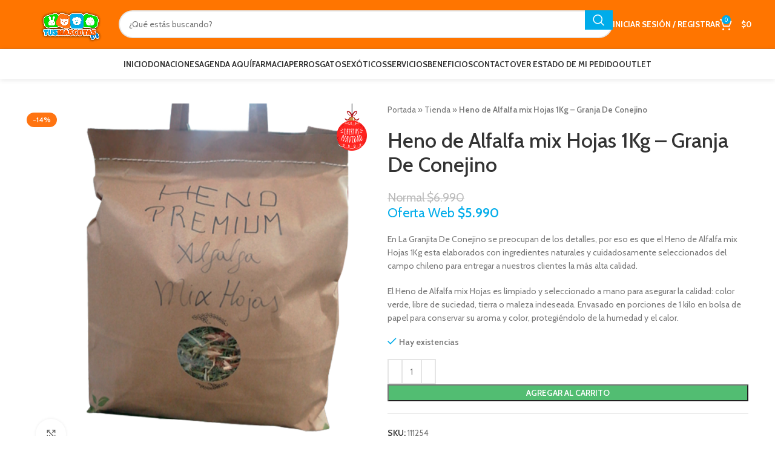

--- FILE ---
content_type: text/html; charset=UTF-8
request_url: https://www.tusmascotas.cl/product/heno-de-alfalfa-mix-hojas-1kg/
body_size: 48072
content:
<!DOCTYPE html>
<html lang="es-CL">
<head>
	<meta charset="UTF-8">
	<link rel="profile" href="https://gmpg.org/xfn/11">
	<link rel="pingback" href="https://www.tusmascotas.cl/xmlrpc.php">

	<meta name='robots' content='index, follow, max-image-preview:large, max-snippet:-1, max-video-preview:-1' />

<!-- Google Tag Manager for WordPress by gtm4wp.com -->
<script data-cfasync="false" data-pagespeed-no-defer>
	var gtm4wp_datalayer_name = "dataLayer";
	var dataLayer = dataLayer || [];
	const gtm4wp_use_sku_instead = 0;
	const gtm4wp_currency = 'CLP';
	const gtm4wp_product_per_impression = 0;
	const gtm4wp_clear_ecommerce = false;
	const gtm4wp_datalayer_max_timeout = 2000;
</script>
<!-- End Google Tag Manager for WordPress by gtm4wp.com -->
	<!-- This site is optimized with the Yoast SEO Premium plugin v23.6 (Yoast SEO v23.6) - https://yoast.com/wordpress/plugins/seo/ -->
	<title>Heno de Alfalfa mix Hojas 1Kg - Granja De Conejino &#8212; TusMascotas.cl TusMascotas.cl</title>
<link data-rocket-preload as="style" href="https://fonts.googleapis.com/css?family=Cabin%3A400%2C600%2C500%2C700%7CLato%3A400%2C700%7CRoboto%3A100%2C100italic%2C200%2C200italic%2C300%2C300italic%2C400%2C400italic%2C500%2C500italic%2C600%2C600italic%2C700%2C700italic%2C800%2C800italic%2C900%2C900italic%7CRoboto%20Slab%3A100%2C100italic%2C200%2C200italic%2C300%2C300italic%2C400%2C400italic%2C500%2C500italic%2C600%2C600italic%2C700%2C700italic%2C800%2C800italic%2C900%2C900italic%7CTitan%20One%3A100%2C100italic%2C200%2C200italic%2C300%2C300italic%2C400%2C400italic%2C500%2C500italic%2C600%2C600italic%2C700%2C700italic%2C800%2C800italic%2C900%2C900italic&#038;display=swap" rel="preload">
<script src="/cdn-cgi/scripts/7d0fa10a/cloudflare-static/rocket-loader.min.js" data-cf-settings="337e85c958eb7fd76f4e4d1a-|49"></script><link href="https://fonts.googleapis.com/css?family=Cabin%3A400%2C600%2C500%2C700%7CLato%3A400%2C700%7CRoboto%3A100%2C100italic%2C200%2C200italic%2C300%2C300italic%2C400%2C400italic%2C500%2C500italic%2C600%2C600italic%2C700%2C700italic%2C800%2C800italic%2C900%2C900italic%7CRoboto%20Slab%3A100%2C100italic%2C200%2C200italic%2C300%2C300italic%2C400%2C400italic%2C500%2C500italic%2C600%2C600italic%2C700%2C700italic%2C800%2C800italic%2C900%2C900italic%7CTitan%20One%3A100%2C100italic%2C200%2C200italic%2C300%2C300italic%2C400%2C400italic%2C500%2C500italic%2C600%2C600italic%2C700%2C700italic%2C800%2C800italic%2C900%2C900italic&#038;display=swap" media="print" onload="this.media=&#039;all&#039;" rel="stylesheet">
<noscript data-wpr-hosted-gf-parameters=""><link rel="stylesheet" href="https://fonts.googleapis.com/css?family=Cabin%3A400%2C600%2C500%2C700%7CLato%3A400%2C700%7CRoboto%3A100%2C100italic%2C200%2C200italic%2C300%2C300italic%2C400%2C400italic%2C500%2C500italic%2C600%2C600italic%2C700%2C700italic%2C800%2C800italic%2C900%2C900italic%7CRoboto%20Slab%3A100%2C100italic%2C200%2C200italic%2C300%2C300italic%2C400%2C400italic%2C500%2C500italic%2C600%2C600italic%2C700%2C700italic%2C800%2C800italic%2C900%2C900italic%7CTitan%20One%3A100%2C100italic%2C200%2C200italic%2C300%2C300italic%2C400%2C400italic%2C500%2C500italic%2C600%2C600italic%2C700%2C700italic%2C800%2C800italic%2C900%2C900italic&#038;display=swap"></noscript><link rel="preload" data-rocket-preload as="image" href="https://www.tusmascotas.cl/wp-content/uploads/2022/01/heno-mix-hojas.png" imagesrcset="https://www.tusmascotas.cl/wp-content/uploads/2022/01/heno-mix-hojas.png 800w, https://www.tusmascotas.cl/wp-content/uploads/2022/01/heno-mix-hojas-300x300.png 300w, https://www.tusmascotas.cl/wp-content/uploads/2022/01/heno-mix-hojas-150x150.png 150w, https://www.tusmascotas.cl/wp-content/uploads/2022/01/heno-mix-hojas-768x768.png 768w, https://www.tusmascotas.cl/wp-content/uploads/2022/01/heno-mix-hojas-600x600.png 600w" imagesizes="(max-width: 800px) 100vw, 800px" fetchpriority="high">
	<meta name="description" content="Heno de Alfalfa mix Hojas 1Kg - Granja De Conejino &#8212; esta elaborados con ingredientes naturales seleccionados del campo chileno &#8212; TusMascotas.cl" />
	<link rel="canonical" href="https://www.tusmascotas.cl/product/heno-de-alfalfa-mix-hojas-1kg/" />
	<meta property="og:locale" content="es_ES" />
	<meta property="og:type" content="article" />
	<meta property="og:title" content="Heno de Alfalfa mix Hojas 1Kg - Granja De Conejino" />
	<meta property="og:description" content="Heno de Alfalfa mix Hojas 1Kg - Granja De Conejino &#8212; esta elaborados con ingredientes naturales seleccionados del campo chileno &#8212; TusMascotas.cl" />
	<meta property="og:url" content="https://www.tusmascotas.cl/product/heno-de-alfalfa-mix-hojas-1kg/" />
	<meta property="og:site_name" content="TusMascotas.cl" />
	<meta property="article:publisher" content="https://www.facebook.com/tusmascotas.cl/" />
	<meta property="article:modified_time" content="2025-12-18T01:57:14+00:00" />
	<meta property="og:image" content="https://www.tusmascotas.cl/wp-content/uploads/2022/01/heno-mix-hojas.png" />
	<meta property="og:image:width" content="800" />
	<meta property="og:image:height" content="800" />
	<meta property="og:image:type" content="image/png" />
	<meta name="twitter:card" content="summary_large_image" />
	<meta name="twitter:label1" content="Tiempo estimado de lectura" />
	<meta name="twitter:data1" content="2 minutos" />
	<script type="application/ld+json" class="yoast-schema-graph">{"@context":"https://schema.org","@graph":[{"@type":"WebPage","@id":"https://www.tusmascotas.cl/product/heno-de-alfalfa-mix-hojas-1kg/","url":"https://www.tusmascotas.cl/product/heno-de-alfalfa-mix-hojas-1kg/","name":"Heno de Alfalfa mix Hojas 1Kg - Granja De Conejino &#8212; TusMascotas.cl TusMascotas.cl","isPartOf":{"@id":"https://www.tusmascotas.cl/#website"},"primaryImageOfPage":{"@id":"https://www.tusmascotas.cl/product/heno-de-alfalfa-mix-hojas-1kg/#primaryimage"},"image":{"@id":"https://www.tusmascotas.cl/product/heno-de-alfalfa-mix-hojas-1kg/#primaryimage"},"thumbnailUrl":"https://www.tusmascotas.cl/wp-content/uploads/2022/01/heno-mix-hojas.png","datePublished":"2022-01-22T19:06:09+00:00","dateModified":"2025-12-18T01:57:14+00:00","description":"Heno de Alfalfa mix Hojas 1Kg - Granja De Conejino &#8212; esta elaborados con ingredientes naturales seleccionados del campo chileno &#8212; TusMascotas.cl","breadcrumb":{"@id":"https://www.tusmascotas.cl/product/heno-de-alfalfa-mix-hojas-1kg/#breadcrumb"},"inLanguage":"es-CL","potentialAction":[{"@type":"ReadAction","target":["https://www.tusmascotas.cl/product/heno-de-alfalfa-mix-hojas-1kg/"]}]},{"@type":"ImageObject","inLanguage":"es-CL","@id":"https://www.tusmascotas.cl/product/heno-de-alfalfa-mix-hojas-1kg/#primaryimage","url":"https://www.tusmascotas.cl/wp-content/uploads/2022/01/heno-mix-hojas.png","contentUrl":"https://www.tusmascotas.cl/wp-content/uploads/2022/01/heno-mix-hojas.png","width":800,"height":800},{"@type":"BreadcrumbList","@id":"https://www.tusmascotas.cl/product/heno-de-alfalfa-mix-hojas-1kg/#breadcrumb","itemListElement":[{"@type":"ListItem","position":1,"name":"Portada","item":"https://www.tusmascotas.cl/"},{"@type":"ListItem","position":2,"name":"Tienda","item":"https://www.tusmascotas.cl/tienda/"},{"@type":"ListItem","position":3,"name":"Heno de Alfalfa mix Hojas 1Kg &#8211; Granja De Conejino"}]},{"@type":"WebSite","@id":"https://www.tusmascotas.cl/#website","url":"https://www.tusmascotas.cl/","name":"TusMascotas.cl","description":"Somos tu tienda Pet Lover favorita. Ven y vive la mejor experiencia en atención al cliente y asesoramiento.","publisher":{"@id":"https://www.tusmascotas.cl/#organization"},"potentialAction":[{"@type":"SearchAction","target":{"@type":"EntryPoint","urlTemplate":"https://www.tusmascotas.cl/?s={search_term_string}"},"query-input":{"@type":"PropertyValueSpecification","valueRequired":true,"valueName":"search_term_string"}}],"inLanguage":"es-CL"},{"@type":"Organization","@id":"https://www.tusmascotas.cl/#organization","name":"TusMascotas.cl","url":"https://www.tusmascotas.cl/","logo":{"@type":"ImageObject","inLanguage":"es-CL","@id":"https://www.tusmascotas.cl/#/schema/logo/image/","url":"https://www.tusmascotas.cl/wp-content/uploads/2020/09/LOGO-BL.png","contentUrl":"https://www.tusmascotas.cl/wp-content/uploads/2020/09/LOGO-BL.png","width":1502,"height":650,"caption":"TusMascotas.cl"},"image":{"@id":"https://www.tusmascotas.cl/#/schema/logo/image/"},"sameAs":["https://www.facebook.com/tusmascotas.cl/","https://www.instagram.com/tusmascotas.cl/"]}]}</script>
	<!-- / Yoast SEO Premium plugin. -->


<link rel='dns-prefetch' href='//www.google.com' />
<link rel='dns-prefetch' href='//fonts.googleapis.com' />
<link href='https://fonts.gstatic.com' crossorigin rel='preconnect' />
<link rel="alternate" type="application/rss+xml" title="TusMascotas.cl &raquo; Feed" href="https://www.tusmascotas.cl/feed/" />
<link rel="alternate" type="application/rss+xml" title="TusMascotas.cl &raquo; Feed de comentarios" href="https://www.tusmascotas.cl/comments/feed/" />
<link rel="alternate" type="application/rss+xml" title="TusMascotas.cl &raquo; Heno de Alfalfa mix Hojas 1Kg &#8211; Granja De Conejino Feed de comentarios" href="https://www.tusmascotas.cl/product/heno-de-alfalfa-mix-hojas-1kg/feed/" />
<link rel='stylesheet' id='custom_wp_admin_css-css' href='https://www.tusmascotas.cl/wp-content/plugins/shipit/src/includes/../css/style_shipit.css?ver=1.0.0' type='text/css' media='all' />
<link rel='stylesheet' id='wp-block-library-css' href='https://www.tusmascotas.cl/wp-includes/css/dist/block-library/style.min.css?ver=6.5.7' type='text/css' media='all' />
<style id='joinchat-button-style-inline-css' type='text/css'>
.wp-block-joinchat-button{border:none!important;text-align:center}.wp-block-joinchat-button figure{display:table;margin:0 auto;padding:0}.wp-block-joinchat-button figcaption{font:normal normal 400 .6em/2em var(--wp--preset--font-family--system-font,sans-serif);margin:0;padding:0}.wp-block-joinchat-button .joinchat-button__qr{background-color:#fff;border:6px solid #25d366;border-radius:30px;box-sizing:content-box;display:block;height:200px;margin:auto;overflow:hidden;padding:10px;width:200px}.wp-block-joinchat-button .joinchat-button__qr canvas,.wp-block-joinchat-button .joinchat-button__qr img{display:block;margin:auto}.wp-block-joinchat-button .joinchat-button__link{align-items:center;background-color:#25d366;border:6px solid #25d366;border-radius:30px;display:inline-flex;flex-flow:row nowrap;justify-content:center;line-height:1.25em;margin:0 auto;text-decoration:none}.wp-block-joinchat-button .joinchat-button__link:before{background:transparent var(--joinchat-ico) no-repeat center;background-size:100%;content:"";display:block;height:1.5em;margin:-.75em .75em -.75em 0;width:1.5em}.wp-block-joinchat-button figure+.joinchat-button__link{margin-top:10px}@media (orientation:landscape)and (min-height:481px),(orientation:portrait)and (min-width:481px){.wp-block-joinchat-button.joinchat-button--qr-only figure+.joinchat-button__link{display:none}}@media (max-width:480px),(orientation:landscape)and (max-height:480px){.wp-block-joinchat-button figure{display:none}}

</style>
<link rel='stylesheet' id='wc_mercadopago_checkout_components-css' href='https://www.tusmascotas.cl/wp-content/plugins/woocommerce-mercadopago/assets/css/checkouts/mp-plugins-components.min.css?ver=8.7.1' type='text/css' media='all' />
<style id='classic-theme-styles-inline-css' type='text/css'>
/*! This file is auto-generated */
.wp-block-button__link{color:#fff;background-color:#32373c;border-radius:9999px;box-shadow:none;text-decoration:none;padding:calc(.667em + 2px) calc(1.333em + 2px);font-size:1.125em}.wp-block-file__button{background:#32373c;color:#fff;text-decoration:none}
</style>
<style id='global-styles-inline-css' type='text/css'>
body{--wp--preset--color--black: #000000;--wp--preset--color--cyan-bluish-gray: #abb8c3;--wp--preset--color--white: #ffffff;--wp--preset--color--pale-pink: #f78da7;--wp--preset--color--vivid-red: #cf2e2e;--wp--preset--color--luminous-vivid-orange: #ff6900;--wp--preset--color--luminous-vivid-amber: #fcb900;--wp--preset--color--light-green-cyan: #7bdcb5;--wp--preset--color--vivid-green-cyan: #00d084;--wp--preset--color--pale-cyan-blue: #8ed1fc;--wp--preset--color--vivid-cyan-blue: #0693e3;--wp--preset--color--vivid-purple: #9b51e0;--wp--preset--gradient--vivid-cyan-blue-to-vivid-purple: linear-gradient(135deg,rgba(6,147,227,1) 0%,rgb(155,81,224) 100%);--wp--preset--gradient--light-green-cyan-to-vivid-green-cyan: linear-gradient(135deg,rgb(122,220,180) 0%,rgb(0,208,130) 100%);--wp--preset--gradient--luminous-vivid-amber-to-luminous-vivid-orange: linear-gradient(135deg,rgba(252,185,0,1) 0%,rgba(255,105,0,1) 100%);--wp--preset--gradient--luminous-vivid-orange-to-vivid-red: linear-gradient(135deg,rgba(255,105,0,1) 0%,rgb(207,46,46) 100%);--wp--preset--gradient--very-light-gray-to-cyan-bluish-gray: linear-gradient(135deg,rgb(238,238,238) 0%,rgb(169,184,195) 100%);--wp--preset--gradient--cool-to-warm-spectrum: linear-gradient(135deg,rgb(74,234,220) 0%,rgb(151,120,209) 20%,rgb(207,42,186) 40%,rgb(238,44,130) 60%,rgb(251,105,98) 80%,rgb(254,248,76) 100%);--wp--preset--gradient--blush-light-purple: linear-gradient(135deg,rgb(255,206,236) 0%,rgb(152,150,240) 100%);--wp--preset--gradient--blush-bordeaux: linear-gradient(135deg,rgb(254,205,165) 0%,rgb(254,45,45) 50%,rgb(107,0,62) 100%);--wp--preset--gradient--luminous-dusk: linear-gradient(135deg,rgb(255,203,112) 0%,rgb(199,81,192) 50%,rgb(65,88,208) 100%);--wp--preset--gradient--pale-ocean: linear-gradient(135deg,rgb(255,245,203) 0%,rgb(182,227,212) 50%,rgb(51,167,181) 100%);--wp--preset--gradient--electric-grass: linear-gradient(135deg,rgb(202,248,128) 0%,rgb(113,206,126) 100%);--wp--preset--gradient--midnight: linear-gradient(135deg,rgb(2,3,129) 0%,rgb(40,116,252) 100%);--wp--preset--font-size--small: 13px;--wp--preset--font-size--medium: 20px;--wp--preset--font-size--large: 36px;--wp--preset--font-size--x-large: 42px;--wp--preset--spacing--20: 0.44rem;--wp--preset--spacing--30: 0.67rem;--wp--preset--spacing--40: 1rem;--wp--preset--spacing--50: 1.5rem;--wp--preset--spacing--60: 2.25rem;--wp--preset--spacing--70: 3.38rem;--wp--preset--spacing--80: 5.06rem;--wp--preset--shadow--natural: 6px 6px 9px rgba(0, 0, 0, 0.2);--wp--preset--shadow--deep: 12px 12px 50px rgba(0, 0, 0, 0.4);--wp--preset--shadow--sharp: 6px 6px 0px rgba(0, 0, 0, 0.2);--wp--preset--shadow--outlined: 6px 6px 0px -3px rgba(255, 255, 255, 1), 6px 6px rgba(0, 0, 0, 1);--wp--preset--shadow--crisp: 6px 6px 0px rgba(0, 0, 0, 1);}:where(.is-layout-flex){gap: 0.5em;}:where(.is-layout-grid){gap: 0.5em;}body .is-layout-flex{display: flex;}body .is-layout-flex{flex-wrap: wrap;align-items: center;}body .is-layout-flex > *{margin: 0;}body .is-layout-grid{display: grid;}body .is-layout-grid > *{margin: 0;}:where(.wp-block-columns.is-layout-flex){gap: 2em;}:where(.wp-block-columns.is-layout-grid){gap: 2em;}:where(.wp-block-post-template.is-layout-flex){gap: 1.25em;}:where(.wp-block-post-template.is-layout-grid){gap: 1.25em;}.has-black-color{color: var(--wp--preset--color--black) !important;}.has-cyan-bluish-gray-color{color: var(--wp--preset--color--cyan-bluish-gray) !important;}.has-white-color{color: var(--wp--preset--color--white) !important;}.has-pale-pink-color{color: var(--wp--preset--color--pale-pink) !important;}.has-vivid-red-color{color: var(--wp--preset--color--vivid-red) !important;}.has-luminous-vivid-orange-color{color: var(--wp--preset--color--luminous-vivid-orange) !important;}.has-luminous-vivid-amber-color{color: var(--wp--preset--color--luminous-vivid-amber) !important;}.has-light-green-cyan-color{color: var(--wp--preset--color--light-green-cyan) !important;}.has-vivid-green-cyan-color{color: var(--wp--preset--color--vivid-green-cyan) !important;}.has-pale-cyan-blue-color{color: var(--wp--preset--color--pale-cyan-blue) !important;}.has-vivid-cyan-blue-color{color: var(--wp--preset--color--vivid-cyan-blue) !important;}.has-vivid-purple-color{color: var(--wp--preset--color--vivid-purple) !important;}.has-black-background-color{background-color: var(--wp--preset--color--black) !important;}.has-cyan-bluish-gray-background-color{background-color: var(--wp--preset--color--cyan-bluish-gray) !important;}.has-white-background-color{background-color: var(--wp--preset--color--white) !important;}.has-pale-pink-background-color{background-color: var(--wp--preset--color--pale-pink) !important;}.has-vivid-red-background-color{background-color: var(--wp--preset--color--vivid-red) !important;}.has-luminous-vivid-orange-background-color{background-color: var(--wp--preset--color--luminous-vivid-orange) !important;}.has-luminous-vivid-amber-background-color{background-color: var(--wp--preset--color--luminous-vivid-amber) !important;}.has-light-green-cyan-background-color{background-color: var(--wp--preset--color--light-green-cyan) !important;}.has-vivid-green-cyan-background-color{background-color: var(--wp--preset--color--vivid-green-cyan) !important;}.has-pale-cyan-blue-background-color{background-color: var(--wp--preset--color--pale-cyan-blue) !important;}.has-vivid-cyan-blue-background-color{background-color: var(--wp--preset--color--vivid-cyan-blue) !important;}.has-vivid-purple-background-color{background-color: var(--wp--preset--color--vivid-purple) !important;}.has-black-border-color{border-color: var(--wp--preset--color--black) !important;}.has-cyan-bluish-gray-border-color{border-color: var(--wp--preset--color--cyan-bluish-gray) !important;}.has-white-border-color{border-color: var(--wp--preset--color--white) !important;}.has-pale-pink-border-color{border-color: var(--wp--preset--color--pale-pink) !important;}.has-vivid-red-border-color{border-color: var(--wp--preset--color--vivid-red) !important;}.has-luminous-vivid-orange-border-color{border-color: var(--wp--preset--color--luminous-vivid-orange) !important;}.has-luminous-vivid-amber-border-color{border-color: var(--wp--preset--color--luminous-vivid-amber) !important;}.has-light-green-cyan-border-color{border-color: var(--wp--preset--color--light-green-cyan) !important;}.has-vivid-green-cyan-border-color{border-color: var(--wp--preset--color--vivid-green-cyan) !important;}.has-pale-cyan-blue-border-color{border-color: var(--wp--preset--color--pale-cyan-blue) !important;}.has-vivid-cyan-blue-border-color{border-color: var(--wp--preset--color--vivid-cyan-blue) !important;}.has-vivid-purple-border-color{border-color: var(--wp--preset--color--vivid-purple) !important;}.has-vivid-cyan-blue-to-vivid-purple-gradient-background{background: var(--wp--preset--gradient--vivid-cyan-blue-to-vivid-purple) !important;}.has-light-green-cyan-to-vivid-green-cyan-gradient-background{background: var(--wp--preset--gradient--light-green-cyan-to-vivid-green-cyan) !important;}.has-luminous-vivid-amber-to-luminous-vivid-orange-gradient-background{background: var(--wp--preset--gradient--luminous-vivid-amber-to-luminous-vivid-orange) !important;}.has-luminous-vivid-orange-to-vivid-red-gradient-background{background: var(--wp--preset--gradient--luminous-vivid-orange-to-vivid-red) !important;}.has-very-light-gray-to-cyan-bluish-gray-gradient-background{background: var(--wp--preset--gradient--very-light-gray-to-cyan-bluish-gray) !important;}.has-cool-to-warm-spectrum-gradient-background{background: var(--wp--preset--gradient--cool-to-warm-spectrum) !important;}.has-blush-light-purple-gradient-background{background: var(--wp--preset--gradient--blush-light-purple) !important;}.has-blush-bordeaux-gradient-background{background: var(--wp--preset--gradient--blush-bordeaux) !important;}.has-luminous-dusk-gradient-background{background: var(--wp--preset--gradient--luminous-dusk) !important;}.has-pale-ocean-gradient-background{background: var(--wp--preset--gradient--pale-ocean) !important;}.has-electric-grass-gradient-background{background: var(--wp--preset--gradient--electric-grass) !important;}.has-midnight-gradient-background{background: var(--wp--preset--gradient--midnight) !important;}.has-small-font-size{font-size: var(--wp--preset--font-size--small) !important;}.has-medium-font-size{font-size: var(--wp--preset--font-size--medium) !important;}.has-large-font-size{font-size: var(--wp--preset--font-size--large) !important;}.has-x-large-font-size{font-size: var(--wp--preset--font-size--x-large) !important;}
.wp-block-navigation a:where(:not(.wp-element-button)){color: inherit;}
:where(.wp-block-post-template.is-layout-flex){gap: 1.25em;}:where(.wp-block-post-template.is-layout-grid){gap: 1.25em;}
:where(.wp-block-columns.is-layout-flex){gap: 2em;}:where(.wp-block-columns.is-layout-grid){gap: 2em;}
.wp-block-pullquote{font-size: 1.5em;line-height: 1.6;}
</style>
<link rel='stylesheet' id='simple-banner-style-css' href='https://www.tusmascotas.cl/wp-content/plugins/simple-banner/simple-banner.css?ver=3.1.3' type='text/css' media='all' />
<style id='woocommerce-inline-inline-css' type='text/css'>
.woocommerce form .form-row .required { visibility: visible; }
</style>
<link rel='stylesheet' id='yith_wcbm_badge_style-css' href='https://www.tusmascotas.cl/wp-content/plugins/yith-woocommerce-badge-management-premium/assets/css/frontend.css?ver=3.22.1' type='text/css' media='all' />
<style id='yith_wcbm_badge_style-inline-css' type='text/css'>
.yith-wcbm-badge.yith-wcbm-badge-image.yith-wcbm-badge-624661 {
				top: 0%; right: 5%; bottom: auto; left: auto;
				opacity: 100%;
				
				margin: 0px 0px 0px 0px;
				padding: 0px 0px 0px 0px;
				 width:50px;
			}@media only screen and (max-width: 768px) {
							.yith-wcbm-badge.yith-wcbm-badge-image.yith-wcbm-badge-624661{ 
							-ms-transform:  scale(0.8); -webkit-transform:  scale(0.8); transform:  scale(0.8);
							}
						}
				.yith-wcbm-badge.yith-wcbm-badge-image.yith-wcbm-badge-348892 {
				top: 50%; right: 0; 
				opacity: 100%;
				
				-ms-transform: translateY(-50%); 
				-webkit-transform: translateY(-50%); 
				transform: translateY(-50%);
				margin: 0px 0px 0px 0px;
				padding: 0px 0px 0px 0px;
				 width:130px;
			}@media only screen and (max-width: 768px) {
							.yith-wcbm-badge.yith-wcbm-badge-image.yith-wcbm-badge-348892{ 
							-ms-transform: translateY(-50%) scale(0.7); -webkit-transform: translateY(-50%) scale(0.7); transform: translateY(-50%) scale(0.7);
							}
						}
				.yith-wcbm-badge.yith-wcbm-badge-image.yith-wcbm-badge-262827 {
				bottom: 0; right: 0; 
				opacity: 100%;
				
				margin: 0px 0px 0px 0px;
				padding: 0px 0px 0px 0px;
				 width:130px;
			}@media only screen and (max-width: 768px) {
							.yith-wcbm-badge.yith-wcbm-badge-image.yith-wcbm-badge-262827{ 
							-ms-transform:  scale(0.7); -webkit-transform:  scale(0.7); transform:  scale(0.7);
							}
						}
				.yith-wcbm-badge.yith-wcbm-badge-image.yith-wcbm-badge-260971 {
				top: 0; left: 50%; 
				opacity: 100%;
				
				-ms-transform: translateX(-50%); 
				-webkit-transform: translateX(-50%); 
				transform: translateX(-50%);
				margin: 0px 0px 0px 0px;
				padding: 0px 0px 0px 0px;
				 width:115px;
			}.yith-wcbm-badge.yith-wcbm-badge-image.yith-wcbm-badge-282348 {
				bottom: 0; right: 0; 
				opacity: 100%;
				
				margin: 0px 0px 0px 0px;
				padding: 0px 0px 0px 0px;
				 width:130px;
			}@media only screen and (max-width: 768px) {
							.yith-wcbm-badge.yith-wcbm-badge-image.yith-wcbm-badge-282348{ 
							-ms-transform:  scale(0.7); -webkit-transform:  scale(0.7); transform:  scale(0.7);
							}
						}
				.yith-wcbm-badge.yith-wcbm-badge-image.yith-wcbm-badge-473354 {
				bottom: 0; right: 0; 
				opacity: 100%;
				
				margin: 0px 0px 0px 0px;
				padding: 0px 0px 0px 0px;
				 width:130px;
			}@media only screen and (max-width: 768px) {
							.yith-wcbm-badge.yith-wcbm-badge-image.yith-wcbm-badge-473354{ 
							-ms-transform:  scale(0.7); -webkit-transform:  scale(0.7); transform:  scale(0.7);
							}
						}
				.yith-wcbm-badge.yith-wcbm-badge-image.yith-wcbm-badge-262858 {
				top: 0; right: 0; 
				opacity: 100%;
				
				margin: 0px 0px 0px 0px;
				padding: 0px 0px 0px 0px;
				 width:110px;
			}@media only screen and (max-width: 768px) {
							.yith-wcbm-badge.yith-wcbm-badge-image.yith-wcbm-badge-262858{ 
							-ms-transform:  scale(0.8); -webkit-transform:  scale(0.8); transform:  scale(0.8);
							}
						}
				.yith-wcbm-badge.yith-wcbm-badge-image.yith-wcbm-badge-263211 {
				top: 0; left: 50%; 
				opacity: 100%;
				
				-ms-transform: translateX(-50%); 
				-webkit-transform: translateX(-50%); 
				transform: translateX(-50%);
				margin: 0px 0px 0px 0px;
				padding: 0px 0px 0px 0px;
				 width:100px;
			}.yith-wcbm-badge.yith-wcbm-badge-image.yith-wcbm-badge-263222 {
				top: 0; right: 0; 
				opacity: 100%;
				
				margin: 0px 0px 0px 0px;
				padding: 0px 0px 0px 0px;
				 width:120px;
			}.yith-wcbm-badge.yith-wcbm-badge-image.yith-wcbm-badge-255073 {
				top: 0; left: 50%; 
				opacity: 100%;
				
				-ms-transform: translateX(-50%); 
				-webkit-transform: translateX(-50%); 
				transform: translateX(-50%);
				margin: 0px 0px 0px 0px;
				padding: 0px 0px 0px 0px;
				 width:170px;
			}.yith-wcbm-badge.yith-wcbm-badge-advanced.yith-wcbm-badge-243353 {
				top: 0; right: 0; 
				opacity: 100%;
				
				margin: 0px 0px 0px 0px;
				padding: 0px 0px 0px 0px;
				
			}.yith-wcbm-badge.yith-wcbm-badge-image.yith-wcbm-badge-709325 {
				top: 0; left: 0; 
				opacity: 100%;
				
				margin: 16px 0px 0px 0px;
				padding: 0px 0px 0px 0px;
				 width:97px;
			}.yith-wcbm-badge.yith-wcbm-badge-image.yith-wcbm-badge-268012 {
				top: 0; right: 0; 
				opacity: 100%;
				
				margin: 0px 0px 0px 0px;
				padding: 0px 0px 0px 0px;
				 width:130px;
			}@media only screen and (max-width: 768px) {
							.yith-wcbm-badge.yith-wcbm-badge-image.yith-wcbm-badge-268012{ 
							-ms-transform:  scale(0.7); -webkit-transform:  scale(0.7); transform:  scale(0.7);
							}
						}
				.yith-wcbm-badge.yith-wcbm-badge-image.yith-wcbm-badge-268304 {
				top: 0; right: 0; 
				opacity: 100%;
				
				margin: 0px 0px 0px 0px;
				padding: 0px 0px 0px 0px;
				 width:120px;
			}@media only screen and (max-width: 768px) {
							.yith-wcbm-badge.yith-wcbm-badge-image.yith-wcbm-badge-268304{ 
							-ms-transform:  scale(0.7); -webkit-transform:  scale(0.7); transform:  scale(0.7);
							}
						}
				.yith-wcbm-badge.yith-wcbm-badge-image.yith-wcbm-badge-268302 {
				top: 0; right: 0; 
				opacity: 100%;
				
				margin: 0px 0px 0px 0px;
				padding: 0px 0px 0px 0px;
				 width:120px;
			}@media only screen and (max-width: 768px) {
							.yith-wcbm-badge.yith-wcbm-badge-image.yith-wcbm-badge-268302{ 
							-ms-transform:  scale(0.7); -webkit-transform:  scale(0.7); transform:  scale(0.7);
							}
						}
				.yith-wcbm-badge.yith-wcbm-badge-image.yith-wcbm-badge-632282 {
				top: 0; right: 0; 
				opacity: 100%;
				
				margin: 0px 0px 0px 0px;
				padding: 0px 0px 0px 0px;
				 width:118px;
			}@media only screen and (max-width: 768px) {
							.yith-wcbm-badge.yith-wcbm-badge-image.yith-wcbm-badge-632282{ 
							-ms-transform:  scale(0.8); -webkit-transform:  scale(0.8); transform:  scale(0.8);
							}
						}
				.yith-wcbm-badge.yith-wcbm-badge-image.yith-wcbm-badge-285962 {
				top: 0; right: 0; 
				opacity: 100%;
				
				margin: 0px 0px 0px 0px;
				padding: 0px 0px 0px 0px;
				 width:110px;
			}@media only screen and (max-width: 768px) {
							.yith-wcbm-badge.yith-wcbm-badge-image.yith-wcbm-badge-285962{ 
							-ms-transform:  scale(0.8); -webkit-transform:  scale(0.8); transform:  scale(0.8);
							}
						}
				.yith-wcbm-badge.yith-wcbm-badge-image.yith-wcbm-badge-277319 {
				top: 0; right: 0; 
				opacity: 100%;
				
				margin: 0px 0px 0px 0px;
				padding: 0px 0px 0px 0px;
				 width:120px;
			}@media only screen and (max-width: 768px) {
							.yith-wcbm-badge.yith-wcbm-badge-image.yith-wcbm-badge-277319{ 
							-ms-transform:  scale(0.7); -webkit-transform:  scale(0.7); transform:  scale(0.7);
							}
						}
				.yith-wcbm-badge.yith-wcbm-badge-image.yith-wcbm-badge-282259 {
				top: 0; right: 0; 
				opacity: 100%;
				
				margin: 0px 0px 0px 0px;
				padding: 0px 0px 0px 0px;
				 width:140px;
			}@media only screen and (max-width: 768px) {
							.yith-wcbm-badge.yith-wcbm-badge-image.yith-wcbm-badge-282259{ 
							-ms-transform:  scale(0.65); -webkit-transform:  scale(0.65); transform:  scale(0.65);
							}
						}
				.yith-wcbm-badge.yith-wcbm-badge-text.yith-wcbm-badge-239937 {
				top: 50%; right: 0; 
				opacity: 100%;
				
				-ms-transform: translateY(-50%); 
				-webkit-transform: translateY(-50%); 
				transform: translateY(-50%);
				margin: 0px 0px 0px 0px;
				padding: 0px 0px 0px 0px;
				background-color:#2470FF; border-radius: 0px 0px 0px 0px; width:150px; height:50px;
			}.yith-wcbm-badge.yith-wcbm-badge-image.yith-wcbm-badge-332547 {
				top: 0; right: 0; 
				opacity: 100%;
				
				margin: 0px 0px 0px 0px;
				padding: 0px 0px 0px 0px;
				 width:110px;
			}@media only screen and (max-width: 768px) {
							.yith-wcbm-badge.yith-wcbm-badge-image.yith-wcbm-badge-332547{ 
							-ms-transform:  scale(0.8); -webkit-transform:  scale(0.8); transform:  scale(0.8);
							}
						}
				.yith-wcbm-badge.yith-wcbm-badge-text.yith-wcbm-badge-243365 {
				top: 50%; left: 0; 
				opacity: 100%;
				
				-ms-transform: translateY(-50%); 
				-webkit-transform: translateY(-50%); 
				transform: translateY(-50%);
				margin: 0px 0px 0px 0px;
				padding: 0px 0px 0px 0px;
				background-color:#2470FF; border-radius: 0px 0px 0px 0px; width:100px; height:50px;
			}.yith-wcbm-badge.yith-wcbm-badge-image.yith-wcbm-badge-295767 {
				top: 0; right: 0; 
				opacity: 100%;
				
				margin: 0px 0px 0px 0px;
				padding: 0px 0px 0px 0px;
				 width:100px;
			}@media only screen and (max-width: 768px) {
							.yith-wcbm-badge.yith-wcbm-badge-image.yith-wcbm-badge-295767{ 
							-ms-transform:  scale(0.8); -webkit-transform:  scale(0.8); transform:  scale(0.8);
							}
						}
				
</style>
<link rel='stylesheet' id='yith-gfont-open-sans-css' href='https://www.tusmascotas.cl/wp-content/plugins/yith-woocommerce-badge-management-premium/assets/fonts/open-sans/style.css?ver=3.22.1' type='text/css' media='all' />
<link rel='stylesheet' id='joinchat-css' href='https://www.tusmascotas.cl/wp-content/plugins/creame-whatsapp-me/public/css/joinchat.min.css?ver=5.1.5' type='text/css' media='all' />
<link rel='stylesheet' id='woo_discount_pro_style-css' href='https://www.tusmascotas.cl/wp-content/plugins/woo-discount-rules-pro/Assets/Css/awdr_style.css?ver=2.6.13' type='text/css' media='all' />
<link rel='stylesheet' id='cwginstock_frontend_css-css' href='https://www.tusmascotas.cl/wp-content/plugins/back-in-stock-notifier-for-woocommerce/assets/css/frontend.min.css?ver=6.2.4' type='text/css' media='' />
<style id='cwginstock_frontend_css-inline-css' type='text/css'>
.cwginstock-subscribe-form {width:100%;}
.cwginstock-panel-heading {color:#ffffff !important; background:#ff7222 !important; border-color:#ff7222 !important;}
.cwgstock_button{ font-size:14px !important; color: #ffffff !important; background:#78df10 !important;}
.cwginstock-panel-heading h4 {color:#ffffff !important; font-size:18px !important;}
.cwginstock-panel-primary {border-color:#ff7222 !important;}
.cwginstock-subscribe-form{}
.cwginstock-panel-heading {}
</style>
<link rel='stylesheet' id='cwginstock_bootstrap-css' href='https://www.tusmascotas.cl/wp-content/plugins/back-in-stock-notifier-for-woocommerce/assets/css/bootstrap.min.css?ver=6.2.4' type='text/css' media='' />
<link rel='stylesheet' id='elementor-icons-css' href='https://www.tusmascotas.cl/wp-content/plugins/elementor/assets/lib/eicons/css/elementor-icons.min.css?ver=5.29.0' type='text/css' media='all' />
<link rel='stylesheet' id='elementor-frontend-css' href='https://www.tusmascotas.cl/wp-content/uploads/elementor/css/custom-frontend.min.css?ver=1713132784' type='text/css' media='all' />
<link rel='stylesheet' id='swiper-css' href='https://www.tusmascotas.cl/wp-content/plugins/elementor/assets/lib/swiper/v8/css/swiper.min.css?ver=8.4.5' type='text/css' media='all' />
<link rel='stylesheet' id='elementor-post-8-css' href='https://www.tusmascotas.cl/wp-content/uploads/elementor/css/post-8.css?ver=1713132784' type='text/css' media='all' />
<link rel='stylesheet' id='elementor-pro-css' href='https://www.tusmascotas.cl/wp-content/uploads/elementor/css/custom-pro-frontend.min.css?ver=1713132784' type='text/css' media='all' />
<link rel='stylesheet' id='bootstrap-css' href='https://www.tusmascotas.cl/wp-content/themes/woodmart/css/bootstrap-light.min.css?ver=7.4.3' type='text/css' media='all' />
<link rel='stylesheet' id='woodmart-style-css' href='https://www.tusmascotas.cl/wp-content/themes/woodmart/css/parts/base.min.css?ver=7.4.3' type='text/css' media='all' />
<link rel='stylesheet' id='wd-widget-wd-recent-posts-css' href='https://www.tusmascotas.cl/wp-content/themes/woodmart/css/parts/widget-wd-recent-posts.min.css?ver=7.4.3' type='text/css' media='all' />
<link rel='stylesheet' id='wd-widget-nav-css' href='https://www.tusmascotas.cl/wp-content/themes/woodmart/css/parts/widget-nav.min.css?ver=7.4.3' type='text/css' media='all' />
<link rel='stylesheet' id='wd-widget-product-cat-css' href='https://www.tusmascotas.cl/wp-content/themes/woodmart/css/parts/woo-widget-product-cat.min.css?ver=7.4.3' type='text/css' media='all' />
<link rel='stylesheet' id='wd-widget-product-list-css' href='https://www.tusmascotas.cl/wp-content/themes/woodmart/css/parts/woo-widget-product-list.min.css?ver=7.4.3' type='text/css' media='all' />
<link rel='stylesheet' id='wd-widget-slider-price-filter-css' href='https://www.tusmascotas.cl/wp-content/themes/woodmart/css/parts/woo-widget-slider-price-filter.min.css?ver=7.4.3' type='text/css' media='all' />
<link rel='stylesheet' id='wd-wp-gutenberg-css' href='https://www.tusmascotas.cl/wp-content/themes/woodmart/css/parts/wp-gutenberg.min.css?ver=7.4.3' type='text/css' media='all' />
<link rel='stylesheet' id='wd-wpcf7-css' href='https://www.tusmascotas.cl/wp-content/themes/woodmart/css/parts/int-wpcf7.min.css?ver=7.4.3' type='text/css' media='all' />
<link rel='stylesheet' id='wd-elementor-base-css' href='https://www.tusmascotas.cl/wp-content/themes/woodmart/css/parts/int-elem-base.min.css?ver=7.4.3' type='text/css' media='all' />
<link rel='stylesheet' id='wd-elementor-pro-base-css' href='https://www.tusmascotas.cl/wp-content/themes/woodmart/css/parts/int-elementor-pro.min.css?ver=7.4.3' type='text/css' media='all' />
<link rel='stylesheet' id='wd-notices-fixed-css' href='https://www.tusmascotas.cl/wp-content/themes/woodmart/css/parts/woo-opt-sticky-notices.min.css?ver=7.4.3' type='text/css' media='all' />
<link rel='stylesheet' id='wd-woocommerce-base-css' href='https://www.tusmascotas.cl/wp-content/themes/woodmart/css/parts/woocommerce-base.min.css?ver=7.4.3' type='text/css' media='all' />
<link rel='stylesheet' id='wd-mod-star-rating-css' href='https://www.tusmascotas.cl/wp-content/themes/woodmart/css/parts/mod-star-rating.min.css?ver=7.4.3' type='text/css' media='all' />
<link rel='stylesheet' id='wd-woo-el-track-order-css' href='https://www.tusmascotas.cl/wp-content/themes/woodmart/css/parts/woo-el-track-order.min.css?ver=7.4.3' type='text/css' media='all' />
<link rel='stylesheet' id='wd-woocommerce-block-notices-css' href='https://www.tusmascotas.cl/wp-content/themes/woodmart/css/parts/woo-mod-block-notices.min.css?ver=7.4.3' type='text/css' media='all' />
<link rel='stylesheet' id='wd-woo-gutenberg-css' href='https://www.tusmascotas.cl/wp-content/themes/woodmart/css/parts/woo-gutenberg.min.css?ver=7.4.3' type='text/css' media='all' />
<link rel='stylesheet' id='wd-woo-mod-quantity-css' href='https://www.tusmascotas.cl/wp-content/themes/woodmart/css/parts/woo-mod-quantity.min.css?ver=7.4.3' type='text/css' media='all' />
<link rel='stylesheet' id='wd-woo-single-prod-el-base-css' href='https://www.tusmascotas.cl/wp-content/themes/woodmart/css/parts/woo-single-prod-el-base.min.css?ver=7.4.3' type='text/css' media='all' />
<link rel='stylesheet' id='wd-woo-mod-stock-status-css' href='https://www.tusmascotas.cl/wp-content/themes/woodmart/css/parts/woo-mod-stock-status.min.css?ver=7.4.3' type='text/css' media='all' />
<link rel='stylesheet' id='wd-woo-mod-shop-attributes-css' href='https://www.tusmascotas.cl/wp-content/themes/woodmart/css/parts/woo-mod-shop-attributes.min.css?ver=7.4.3' type='text/css' media='all' />
<link rel='stylesheet' id='wd-header-base-css' href='https://www.tusmascotas.cl/wp-content/themes/woodmart/css/parts/header-base.min.css?ver=7.4.3' type='text/css' media='all' />
<link rel='stylesheet' id='wd-mod-tools-css' href='https://www.tusmascotas.cl/wp-content/themes/woodmart/css/parts/mod-tools.min.css?ver=7.4.3' type='text/css' media='all' />
<link rel='stylesheet' id='wd-header-search-css' href='https://www.tusmascotas.cl/wp-content/themes/woodmart/css/parts/header-el-search.min.css?ver=7.4.3' type='text/css' media='all' />
<link rel='stylesheet' id='wd-header-search-form-css' href='https://www.tusmascotas.cl/wp-content/themes/woodmart/css/parts/header-el-search-form.min.css?ver=7.4.3' type='text/css' media='all' />
<link rel='stylesheet' id='wd-wd-search-results-css' href='https://www.tusmascotas.cl/wp-content/themes/woodmart/css/parts/wd-search-results.min.css?ver=7.4.3' type='text/css' media='all' />
<link rel='stylesheet' id='wd-wd-search-form-css' href='https://www.tusmascotas.cl/wp-content/themes/woodmart/css/parts/wd-search-form.min.css?ver=7.4.3' type='text/css' media='all' />
<link rel='stylesheet' id='wd-header-my-account-dropdown-css' href='https://www.tusmascotas.cl/wp-content/themes/woodmart/css/parts/header-el-my-account-dropdown.min.css?ver=7.4.3' type='text/css' media='all' />
<link rel='stylesheet' id='wd-woo-mod-login-form-css' href='https://www.tusmascotas.cl/wp-content/themes/woodmart/css/parts/woo-mod-login-form.min.css?ver=7.4.3' type='text/css' media='all' />
<link rel='stylesheet' id='wd-header-my-account-css' href='https://www.tusmascotas.cl/wp-content/themes/woodmart/css/parts/header-el-my-account.min.css?ver=7.4.3' type='text/css' media='all' />
<link rel='stylesheet' id='wd-header-cart-side-css' href='https://www.tusmascotas.cl/wp-content/themes/woodmart/css/parts/header-el-cart-side.min.css?ver=7.4.3' type='text/css' media='all' />
<link rel='stylesheet' id='wd-header-cart-css' href='https://www.tusmascotas.cl/wp-content/themes/woodmart/css/parts/header-el-cart.min.css?ver=7.4.3' type='text/css' media='all' />
<link rel='stylesheet' id='wd-widget-shopping-cart-css' href='https://www.tusmascotas.cl/wp-content/themes/woodmart/css/parts/woo-widget-shopping-cart.min.css?ver=7.4.3' type='text/css' media='all' />
<link rel='stylesheet' id='wd-header-mobile-nav-dropdown-css' href='https://www.tusmascotas.cl/wp-content/themes/woodmart/css/parts/header-el-mobile-nav-dropdown.min.css?ver=7.4.3' type='text/css' media='all' />
<link rel='stylesheet' id='wd-page-title-css' href='https://www.tusmascotas.cl/wp-content/themes/woodmart/css/parts/page-title.min.css?ver=7.4.3' type='text/css' media='all' />
<link rel='stylesheet' id='wd-woo-single-prod-predefined-css' href='https://www.tusmascotas.cl/wp-content/themes/woodmart/css/parts/woo-single-prod-predefined.min.css?ver=7.4.3' type='text/css' media='all' />
<link rel='stylesheet' id='wd-woo-single-prod-and-quick-view-predefined-css' href='https://www.tusmascotas.cl/wp-content/themes/woodmart/css/parts/woo-single-prod-and-quick-view-predefined.min.css?ver=7.4.3' type='text/css' media='all' />
<link rel='stylesheet' id='wd-woo-single-prod-el-tabs-predefined-css' href='https://www.tusmascotas.cl/wp-content/themes/woodmart/css/parts/woo-single-prod-el-tabs-predefined.min.css?ver=7.4.3' type='text/css' media='all' />
<link rel='stylesheet' id='wd-woo-single-prod-el-gallery-css' href='https://www.tusmascotas.cl/wp-content/themes/woodmart/css/parts/woo-single-prod-el-gallery.min.css?ver=7.4.3' type='text/css' media='all' />
<link rel='stylesheet' id='wd-swiper-css' href='https://www.tusmascotas.cl/wp-content/themes/woodmart/css/parts/lib-swiper.min.css?ver=7.4.3' type='text/css' media='all' />
<link rel='stylesheet' id='wd-woo-mod-product-labels-css' href='https://www.tusmascotas.cl/wp-content/themes/woodmart/css/parts/woo-mod-product-labels.min.css?ver=7.4.3' type='text/css' media='all' />
<link rel='stylesheet' id='wd-woo-mod-product-labels-rect-css' href='https://www.tusmascotas.cl/wp-content/themes/woodmart/css/parts/woo-mod-product-labels-rect.min.css?ver=7.4.3' type='text/css' media='all' />
<link rel='stylesheet' id='wd-swiper-arrows-css' href='https://www.tusmascotas.cl/wp-content/themes/woodmart/css/parts/lib-swiper-arrows.min.css?ver=7.4.3' type='text/css' media='all' />
<link rel='stylesheet' id='wd-photoswipe-css' href='https://www.tusmascotas.cl/wp-content/themes/woodmart/css/parts/lib-photoswipe.min.css?ver=7.4.3' type='text/css' media='all' />
<link rel='stylesheet' id='wd-social-icons-css' href='https://www.tusmascotas.cl/wp-content/themes/woodmart/css/parts/el-social-icons.min.css?ver=7.4.3' type='text/css' media='all' />
<link rel='stylesheet' id='wd-tabs-css' href='https://www.tusmascotas.cl/wp-content/themes/woodmart/css/parts/el-tabs.min.css?ver=7.4.3' type='text/css' media='all' />
<link rel='stylesheet' id='wd-woo-single-prod-el-tabs-opt-layout-tabs-css' href='https://www.tusmascotas.cl/wp-content/themes/woodmart/css/parts/woo-single-prod-el-tabs-opt-layout-tabs.min.css?ver=7.4.3' type='text/css' media='all' />
<link rel='stylesheet' id='wd-accordion-css' href='https://www.tusmascotas.cl/wp-content/themes/woodmart/css/parts/el-accordion.min.css?ver=7.4.3' type='text/css' media='all' />
<link rel='stylesheet' id='wd-woo-single-prod-el-reviews-css' href='https://www.tusmascotas.cl/wp-content/themes/woodmart/css/parts/woo-single-prod-el-reviews.min.css?ver=7.4.3' type='text/css' media='all' />
<link rel='stylesheet' id='wd-woo-single-prod-el-reviews-style-1-css' href='https://www.tusmascotas.cl/wp-content/themes/woodmart/css/parts/woo-single-prod-el-reviews-style-1.min.css?ver=7.4.3' type='text/css' media='all' />
<link rel='stylesheet' id='wd-mod-comments-css' href='https://www.tusmascotas.cl/wp-content/themes/woodmart/css/parts/mod-comments.min.css?ver=7.4.3' type='text/css' media='all' />
<link rel='stylesheet' id='wd-product-loop-css' href='https://www.tusmascotas.cl/wp-content/themes/woodmart/css/parts/woo-product-loop.min.css?ver=7.4.3' type='text/css' media='all' />
<link rel='stylesheet' id='wd-product-loop-standard-css' href='https://www.tusmascotas.cl/wp-content/themes/woodmart/css/parts/woo-product-loop-standard.min.css?ver=7.4.3' type='text/css' media='all' />
<link rel='stylesheet' id='wd-woo-mod-add-btn-replace-css' href='https://www.tusmascotas.cl/wp-content/themes/woodmart/css/parts/woo-mod-add-btn-replace.min.css?ver=7.4.3' type='text/css' media='all' />
<link rel='stylesheet' id='wd-woo-opt-title-limit-css' href='https://www.tusmascotas.cl/wp-content/themes/woodmart/css/parts/woo-opt-title-limit.min.css?ver=7.4.3' type='text/css' media='all' />
<link rel='stylesheet' id='wd-mfp-popup-css' href='https://www.tusmascotas.cl/wp-content/themes/woodmart/css/parts/lib-magnific-popup.min.css?ver=7.4.3' type='text/css' media='all' />
<link rel='stylesheet' id='wd-swiper-pagin-css' href='https://www.tusmascotas.cl/wp-content/themes/woodmart/css/parts/lib-swiper-pagin.min.css?ver=7.4.3' type='text/css' media='all' />
<link rel='stylesheet' id='wd-footer-base-css' href='https://www.tusmascotas.cl/wp-content/themes/woodmart/css/parts/footer-base.min.css?ver=7.4.3' type='text/css' media='all' />
<link rel='stylesheet' id='wd-banner-css' href='https://www.tusmascotas.cl/wp-content/themes/woodmart/css/parts/el-banner.min.css?ver=7.4.3' type='text/css' media='all' />
<link rel='stylesheet' id='wd-banner-btn-hover-css' href='https://www.tusmascotas.cl/wp-content/themes/woodmart/css/parts/el-banner-btn-hover.min.css?ver=7.4.3' type='text/css' media='all' />
<link rel='stylesheet' id='wd-scroll-top-css' href='https://www.tusmascotas.cl/wp-content/themes/woodmart/css/parts/opt-scrolltotop.min.css?ver=7.4.3' type='text/css' media='all' />
<link rel='stylesheet' id='wd-bottom-toolbar-css' href='https://www.tusmascotas.cl/wp-content/themes/woodmart/css/parts/opt-bottom-toolbar.min.css?ver=7.4.3' type='text/css' media='all' />
<link rel='stylesheet' id='wd-header-elements-base-css' href='https://www.tusmascotas.cl/wp-content/themes/woodmart/css/parts/header-el-base.min.css?ver=7.4.3' type='text/css' media='all' />
<link rel='stylesheet' id='xts-style-default_header-css' href='https://www.tusmascotas.cl/wp-content/uploads/2025/12/xts-default_header-1764690766.css?ver=7.4.3' type='text/css' media='all' />
<link rel='stylesheet' id='xts-style-theme_settings_default-css' href='https://www.tusmascotas.cl/wp-content/uploads/2025/12/xts-theme_settings_default-1764690710.css?ver=7.4.3' type='text/css' media='all' />

<style id='rocket-lazyload-inline-css' type='text/css'>
.rll-youtube-player{position:relative;padding-bottom:56.23%;height:0;overflow:hidden;max-width:100%;}.rll-youtube-player:focus-within{outline: 2px solid currentColor;outline-offset: 5px;}.rll-youtube-player iframe{position:absolute;top:0;left:0;width:100%;height:100%;z-index:100;background:0 0}.rll-youtube-player img{bottom:0;display:block;left:0;margin:auto;max-width:100%;width:100%;position:absolute;right:0;top:0;border:none;height:auto;-webkit-transition:.4s all;-moz-transition:.4s all;transition:.4s all}.rll-youtube-player img:hover{-webkit-filter:brightness(75%)}.rll-youtube-player .play{height:100%;width:100%;left:0;top:0;position:absolute;background:url(https://www.tusmascotas.cl/wp-content/plugins/wp-rocket/assets/img/youtube.png) no-repeat center;background-color: transparent !important;cursor:pointer;border:none;}
</style>

<link rel="preconnect" href="https://fonts.gstatic.com/" crossorigin><script type="337e85c958eb7fd76f4e4d1a-text/javascript" src="https://www.tusmascotas.cl/wp-includes/js/jquery/jquery.min.js?ver=3.7.1" id="jquery-core-js"></script>
<script type="337e85c958eb7fd76f4e4d1a-text/javascript" src="https://www.tusmascotas.cl/wp-includes/js/jquery/jquery-migrate.min.js?ver=3.4.1" id="jquery-migrate-js"></script>
<script type="337e85c958eb7fd76f4e4d1a-text/javascript" src="https://www.tusmascotas.cl/wp-content/plugins/shipit/src/includes/../js/javascript.js?ver=6.5.7" id="shipitjavascript-js"></script>
<script type="337e85c958eb7fd76f4e4d1a-text/javascript" id="simple-banner-script-js-before">
/* <![CDATA[ */
const simpleBannerScriptParams = {"pro_version_enabled":"","debug_mode":"","id":180784,"version":"3.1.3","banner_params":[{"hide_simple_banner":"no","simple_banner_prepend_element":"body","simple_banner_position":"","header_margin":"","header_padding":"","wp_body_open_enabled":"","wp_body_open":true,"simple_banner_z_index":"","simple_banner_text":"Despacho Gratis en compras sobre $20.000. Solo Santiago Urbano. <a href=\"https:\/\/www.tusmascotas.cl\/despacho-retiro\/\">M\u00e1s Info<\/a>","disabled_on_current_page":false,"disabled_pages_array":[],"is_current_page_a_post":false,"disabled_on_posts":"","simple_banner_disabled_page_paths":"","simple_banner_font_size":"","simple_banner_color":"","simple_banner_text_color":"","simple_banner_link_color":"","simple_banner_close_color":"","simple_banner_custom_css":"","simple_banner_scrolling_custom_css":"","simple_banner_text_custom_css":"","simple_banner_button_css":"","site_custom_css":"","keep_site_custom_css":"","site_custom_js":"","keep_site_custom_js":"","close_button_enabled":"","close_button_expiration":"","close_button_cookie_set":false,"current_date":{"date":"2025-12-24 02:10:05.160736","timezone_type":3,"timezone":"UTC"},"start_date":{"date":"2025-12-24 02:10:05.160749","timezone_type":3,"timezone":"UTC"},"end_date":{"date":"2025-12-24 02:10:05.160758","timezone_type":3,"timezone":"UTC"},"simple_banner_start_after_date":"","simple_banner_remove_after_date":"","simple_banner_insert_inside_element":""}]}
/* ]]> */
</script>
<script type="337e85c958eb7fd76f4e4d1a-text/javascript" src="https://www.tusmascotas.cl/wp-content/plugins/simple-banner/simple-banner.js?ver=3.1.3" id="simple-banner-script-js"></script>
<script type="337e85c958eb7fd76f4e4d1a-text/javascript" src="https://www.tusmascotas.cl/wp-content/plugins/woocommerce/assets/js/jquery-blockui/jquery.blockUI.min.js?ver=2.7.0-wc.8.7.2" id="jquery-blockui-js" defer="defer" data-wp-strategy="defer"></script>
<script type="337e85c958eb7fd76f4e4d1a-text/javascript" id="wc-add-to-cart-js-extra">
/* <![CDATA[ */
var wc_add_to_cart_params = {"ajax_url":"\/wp-admin\/admin-ajax.php","wc_ajax_url":"\/?wc-ajax=%%endpoint%%","i18n_view_cart":"Ver carrito","cart_url":"https:\/\/www.tusmascotas.cl\/carrito\/","is_cart":"","cart_redirect_after_add":"no"};
/* ]]> */
</script>
<script type="337e85c958eb7fd76f4e4d1a-text/javascript" src="https://www.tusmascotas.cl/wp-content/plugins/woocommerce/assets/js/frontend/add-to-cart.min.js?ver=8.7.2" id="wc-add-to-cart-js" defer="defer" data-wp-strategy="defer"></script>
<script type="337e85c958eb7fd76f4e4d1a-text/javascript" src="https://www.tusmascotas.cl/wp-content/plugins/woocommerce/assets/js/zoom/jquery.zoom.min.js?ver=1.7.21-wc.8.7.2" id="zoom-js" defer="defer" data-wp-strategy="defer"></script>
<script type="337e85c958eb7fd76f4e4d1a-text/javascript" id="wc-single-product-js-extra">
/* <![CDATA[ */
var wc_single_product_params = {"i18n_required_rating_text":"Por favor elige una puntuaci\u00f3n","review_rating_required":"yes","flexslider":{"rtl":false,"animation":"slide","smoothHeight":true,"directionNav":false,"controlNav":"thumbnails","slideshow":false,"animationSpeed":500,"animationLoop":false,"allowOneSlide":false},"zoom_enabled":"","zoom_options":[],"photoswipe_enabled":"","photoswipe_options":{"shareEl":false,"closeOnScroll":false,"history":false,"hideAnimationDuration":0,"showAnimationDuration":0},"flexslider_enabled":""};
/* ]]> */
</script>
<script type="337e85c958eb7fd76f4e4d1a-text/javascript" src="https://www.tusmascotas.cl/wp-content/plugins/woocommerce/assets/js/frontend/single-product.min.js?ver=8.7.2" id="wc-single-product-js" defer="defer" data-wp-strategy="defer"></script>
<script type="337e85c958eb7fd76f4e4d1a-text/javascript" src="https://www.tusmascotas.cl/wp-content/plugins/woocommerce/assets/js/js-cookie/js.cookie.min.js?ver=2.1.4-wc.8.7.2" id="js-cookie-js" defer="defer" data-wp-strategy="defer"></script>
<script type="337e85c958eb7fd76f4e4d1a-text/javascript" id="woocommerce-js-extra">
/* <![CDATA[ */
var woocommerce_params = {"ajax_url":"\/wp-admin\/admin-ajax.php","wc_ajax_url":"\/?wc-ajax=%%endpoint%%"};
/* ]]> */
</script>
<script type="337e85c958eb7fd76f4e4d1a-text/javascript" src="https://www.tusmascotas.cl/wp-content/plugins/woocommerce/assets/js/frontend/woocommerce.min.js?ver=8.7.2" id="woocommerce-js" defer="defer" data-wp-strategy="defer"></script>
<script type="337e85c958eb7fd76f4e4d1a-text/javascript" src="https://www.tusmascotas.cl/wp-content/themes/woodmart/js/libs/device.min.js?ver=7.4.3" id="wd-device-library-js"></script>
<script type="337e85c958eb7fd76f4e4d1a-text/javascript" src="https://www.tusmascotas.cl/wp-content/themes/woodmart/js/scripts/global/scrollBar.min.js?ver=7.4.3" id="wd-scrollbar-js"></script>
<script type="337e85c958eb7fd76f4e4d1a-text/javascript" src="https://www.google.com/recaptcha/api.js?ver=6.2.4" id="recaptcha-js"></script>
<link rel="https://api.w.org/" href="https://www.tusmascotas.cl/wp-json/" /><link rel="alternate" type="application/json" href="https://www.tusmascotas.cl/wp-json/wp/v2/product/180784" /><link rel="EditURI" type="application/rsd+xml" title="RSD" href="https://www.tusmascotas.cl/xmlrpc.php?rsd" />
<meta name="generator" content="WordPress 6.5.7" />
<meta name="generator" content="WooCommerce 8.7.2" />
<link rel='shortlink' href='https://www.tusmascotas.cl/?p=180784' />
<link rel="alternate" type="application/json+oembed" href="https://www.tusmascotas.cl/wp-json/oembed/1.0/embed?url=https%3A%2F%2Fwww.tusmascotas.cl%2Fproduct%2Fheno-de-alfalfa-mix-hojas-1kg%2F" />
<link rel="alternate" type="text/xml+oembed" href="https://www.tusmascotas.cl/wp-json/oembed/1.0/embed?url=https%3A%2F%2Fwww.tusmascotas.cl%2Fproduct%2Fheno-de-alfalfa-mix-hojas-1kg%2F&#038;format=xml" />
      <script type="337e85c958eb7fd76f4e4d1a-text/javascript">
          jQuery(document).ready(function($) {
              var preventCheckoutUpdate = true;
  
              jQuery('label[for="billing_state"]').text('Comunas');
  
              $('#billing_state').change(function() {
                  preventCheckoutUpdate = false;
                  jQuery('body').trigger('update_checkout');
              });

              $('#billing_address_1').keydown(function() {
                  preventCheckoutUpdate = true;
              });

              $('#billing_address_2').keydown(function() {
                  preventCheckoutUpdate = true;
              });
              
              $('#billing_city').keydown(function() {
                  preventCheckoutUpdate = true;
              });

              jQuery('body').on('update_checkout', function(event) {
                  if (preventCheckoutUpdate) {
                      preventCheckoutUpdate = false;
                      event.preventDefault();
                      event.stopImmediatePropagation();
                  }
              });
          });
      </script>
      <style id="simple-banner-background-color" type="text/css">.simple-banner{background: #024985;}</style><style id="simple-banner-text-color" type="text/css">.simple-banner .simple-banner-text{color: #ffffff;}</style><style id="simple-banner-link-color" type="text/css">.simple-banner .simple-banner-text a{color:#f16521;}</style><style id="simple-banner-z-index" type="text/css">.simple-banner{z-index: 99999;}</style><style id="simple-banner-site-custom-css-dummy" type="text/css"></style><script id="simple-banner-site-custom-js-dummy" type="337e85c958eb7fd76f4e4d1a-text/javascript"></script>
<!-- Google Tag Manager for WordPress by gtm4wp.com -->
<!-- GTM Container placement set to footer -->
<script data-cfasync="false" data-pagespeed-no-defer>
	var dataLayer_content = {"pagePostType":"product","pagePostType2":"single-product","pagePostAuthor":"Lady Rosario","customerTotalOrders":0,"customerTotalOrderValue":0,"customerFirstName":"","customerLastName":"","customerBillingFirstName":"","customerBillingLastName":"","customerBillingCompany":"","customerBillingAddress1":"","customerBillingAddress2":"","customerBillingCity":"","customerBillingState":"","customerBillingPostcode":"","customerBillingCountry":"","customerBillingEmail":"","customerBillingEmailHash":"","customerBillingPhone":"","customerShippingFirstName":"","customerShippingLastName":"","customerShippingCompany":"","customerShippingAddress1":"","customerShippingAddress2":"","customerShippingCity":"","customerShippingState":"","customerShippingPostcode":"","customerShippingCountry":"","cartContent":{"totals":{"applied_coupons":[],"discount_total":0,"subtotal":0,"total":0},"items":[]},"productRatingCounts":[],"productAverageRating":0,"productReviewCount":0,"productType":"simple","productIsVariable":0};
	dataLayer.push( dataLayer_content );
</script>
<script data-cfasync="false" data-pagespeed-no-defer>
(function(w,d,s,l,i){w[l]=w[l]||[];w[l].push({'gtm.start':
new Date().getTime(),event:'gtm.js'});var f=d.getElementsByTagName(s)[0],
j=d.createElement(s),dl=l!='dataLayer'?'&l='+l:'';j.async=true;j.src=
'//www.googletagmanager.com/gtm.js?id='+i+dl;f.parentNode.insertBefore(j,f);
})(window,document,'script','dataLayer','GTM-N8WXK78');
</script>
<!-- End Google Tag Manager for WordPress by gtm4wp.com --><!-- Meta Pixel Code -->
<script type="337e85c958eb7fd76f4e4d1a-text/javascript">
!function(f,b,e,v,n,t,s)
{if(f.fbq)return;n=f.fbq=function(){n.callMethod?
n.callMethod.apply(n,arguments):n.queue.push(arguments)};
if(!f._fbq)f._fbq=n;n.push=n;n.loaded=!0;n.version='2.0';
n.queue=[];t=b.createElement(e);t.async=!0;
t.src=v;s=b.getElementsByTagName(e)[0];
s.parentNode.insertBefore(t,s)}(window, document,'script',
'https://connect.facebook.net/en_US/fbevents.js');
fbq('init', '757740169091118');
fbq('track', 'PageView');
</script>
<noscript><img height="1" width="1" style="display:none"
src="https://www.facebook.com/tr?id=757740169091118&ev=PageView&noscript=1"
/></noscript>
<!-- End Meta Pixel Code --><!-- Google site verification - Google for WooCommerce -->
<meta name="google-site-verification" content="UWEf3Zo_usqzJYNxIDR1dn6Uokmtbk-xAn5NhEDI9bQ" />
					<meta name="viewport" content="width=device-width, initial-scale=1.0, maximum-scale=1.0, user-scalable=no">
										<noscript><style>.woocommerce-product-gallery{ opacity: 1 !important; }</style></noscript>
	<meta name="generator" content="Elementor 3.20.4; features: e_optimized_assets_loading, additional_custom_breakpoints, block_editor_assets_optimize, e_image_loading_optimization; settings: css_print_method-external, google_font-enabled, font_display-auto">
<link rel="icon" href="https://www.tusmascotas.cl/wp-content/uploads/2020/09/cropped-FAVICON-32x32.png" sizes="32x32" />
<link rel="icon" href="https://www.tusmascotas.cl/wp-content/uploads/2020/09/cropped-FAVICON-192x192.png" sizes="192x192" />
<link rel="apple-touch-icon" href="https://www.tusmascotas.cl/wp-content/uploads/2020/09/cropped-FAVICON-180x180.png" />
<meta name="msapplication-TileImage" content="https://www.tusmascotas.cl/wp-content/uploads/2020/09/cropped-FAVICON-270x270.png" />
		<style type="text/css" id="wp-custom-css">
			.category-grid-item img {
	border-radius: 20px;
}
.elementor img {
	border-radius: 20px;
}
.labels-rectangular .product-label {
	border-radius: 20px;
}

.tagged_as {display:none!important}


span.text-mute {
    display: none !important;
}		</style>
		<style>
		
		</style><noscript><style id="rocket-lazyload-nojs-css">.rll-youtube-player, [data-lazy-src]{display:none !important;}</style></noscript><meta name="generator" content="WP Rocket 3.20.2" data-wpr-features="wpr_lazyload_iframes wpr_oci wpr_cache_webp wpr_preload_links wpr_desktop" /></head>

<body data-rsssl=1 class="product-template-default single single-product postid-180784 theme-woodmart woocommerce woocommerce-page woocommerce-no-js yith-wcbm-theme-woodmart wrapper-full-width  woodmart-product-design-default categories-accordion-on woodmart-archive-shop woodmart-ajax-shop-on offcanvas-sidebar-mobile offcanvas-sidebar-tablet notifications-sticky sticky-toolbar-on elementor-default elementor-kit-8">
			<script type="337e85c958eb7fd76f4e4d1a-text/javascript" id="wd-flicker-fix">// Flicker fix.</script>	
	
	<div  class="website-wrapper">
									<header  class="whb-header whb-default_header whb-sticky-shadow whb-scroll-stick whb-sticky-real">
					<div  class="whb-main-header">
	
<div class="whb-row whb-general-header whb-sticky-row whb-with-bg whb-border-fullwidth whb-color-light whb-flex-flex-middle">
	<div class="container">
		<div class="whb-flex-row whb-general-header-inner">
			<div class="whb-column whb-col-left whb-visible-lg">
	<div class="site-logo wd-switch-logo">
	<a href="https://www.tusmascotas.cl/" class="wd-logo wd-main-logo" rel="home">
		<img src="https://www.tusmascotas.cl/wp-content/uploads/2020/10/LOGO-BL.png.webp" alt="TusMascotas.cl" style="max-width: 300px;" />	</a>
					<a href="https://www.tusmascotas.cl/" class="wd-logo wd-sticky-logo" rel="home">
			<img src="https://www.tusmascotas.cl/wp-content/uploads/2020/10/LOGO-BL.png.webp" alt="TusMascotas.cl" style="max-width: 260px;" />		</a>
	</div>
</div>
<div class="whb-column whb-col-center whb-visible-lg">
				<div class="wd-search-form wd-header-search-form wd-display-form whb-duljtjrl87kj7pmuut6b">
				
				
				<form role="search" method="get" class="searchform  wd-style-with-bg wd-cat-style-bordered woodmart-ajax-search" action="https://www.tusmascotas.cl/"  data-thumbnail="1" data-price="1" data-post_type="product" data-count="20" data-sku="1" data-symbols_count="3">
					<input type="text" class="s" placeholder="¿Qué estás buscando?" value="" name="s" aria-label="Search" title="¿Qué estás buscando?" required/>
					<input type="hidden" name="post_type" value="product">
										<button type="submit" class="searchsubmit">
						<span>
							Buscar						</span>
											</button>
				</form>

				
				
									<div class="search-results-wrapper">
						<div class="wd-dropdown-results wd-scroll wd-dropdown">
							<div class="wd-scroll-content"></div>
						</div>
					</div>
				
				
							</div>
		</div>
<div class="whb-column whb-col-right whb-visible-lg">
	<div class="wd-header-my-account wd-tools-element wd-event-hover wd-with-username wd-design-1 wd-account-style-text whb-dnw3dfhkjlrz2reaz4dg">
			<a href="https://www.tusmascotas.cl/mi-cuenta/" title="My account">
			
				<span class="wd-tools-icon">
									</span>
				<span class="wd-tools-text">
				Iniciar sesión / Registrar			</span>

					</a>

		
					<div class="wd-dropdown wd-dropdown-register">
						<div class="login-dropdown-inner woocommerce">
							<span class="wd-heading"><span class="title">Iniciar sesión</span><a class="create-account-link" href="https://www.tusmascotas.cl/mi-cuenta/?action=register">¡Crea tu cuenta!</a></span>
										<form method="post" class="login woocommerce-form woocommerce-form-login
						" action="https://www.tusmascotas.cl/mi-cuenta/" 			>

				
				
				<p class="woocommerce-FormRow woocommerce-FormRow--wide form-row form-row-wide form-row-username">
					<label for="username">Nombre de usuario o correo electrónico&nbsp;<span class="required">*</span></label>
					<input type="text" class="woocommerce-Input woocommerce-Input--text input-text" name="username" id="username" value="" />				</p>
				<p class="woocommerce-FormRow woocommerce-FormRow--wide form-row form-row-wide form-row-password">
					<label for="password">Contraseña&nbsp;<span class="required">*</span></label>
					<input class="woocommerce-Input woocommerce-Input--text input-text" type="password" name="password" id="password" autocomplete="current-password" />
				</p>

				
				<p class="form-row">
					<input type="hidden" id="woocommerce-login-nonce" name="woocommerce-login-nonce" value="77205b51a3" /><input type="hidden" name="_wp_http_referer" value="/product/heno-de-alfalfa-mix-hojas-1kg/?srsltid=AfmBOoomQ5qdSZmiGqhhRNgNBWftRSoaztSPzRSW_7f0xuzZYgDSP1jb" />										<button type="submit" class="button woocommerce-button woocommerce-form-login__submit" name="login" value="Iniciar sesión">Iniciar sesión</button>
				</p>

				<p class="login-form-footer">
					<a href="https://www.tusmascotas.cl/mi-cuenta/clave-perdida/" class="woocommerce-LostPassword lost_password">¿Olvidaste tu contraseña?</a>
					<label class="woocommerce-form__label woocommerce-form__label-for-checkbox woocommerce-form-login__rememberme">
						<input class="woocommerce-form__input woocommerce-form__input-checkbox" name="rememberme" type="checkbox" value="forever" title="Recuérdame" aria-label="Recuérdame" /> <span>Recuérdame</span>
					</label>
				</p>

				
							</form>

		
						</div>
					</div>
					</div>

<div class="wd-header-cart wd-tools-element wd-design-5 cart-widget-opener whb-6flba8bcc4nvm4xvv0lt">
	<a href="https://www.tusmascotas.cl/carrito/" title="Carrito de compra">
		
			<span class="wd-tools-icon">
															<span class="wd-cart-number wd-tools-count">0 <span>items</span></span>
									</span>
			<span class="wd-tools-text">
				
										<span class="wd-cart-subtotal"><span class="woocommerce-Price-amount amount"><bdi><span class="woocommerce-Price-currencySymbol">&#36;</span>0</bdi></span></span>
					</span>

			</a>
	</div>
</div>
<div class="whb-column whb-mobile-left whb-hidden-lg">
	<div class="site-logo wd-switch-logo">
	<a href="https://www.tusmascotas.cl/" class="wd-logo wd-main-logo" rel="home">
		<img src="https://www.tusmascotas.cl/wp-content/uploads/2020/10/LOGO-BL.png.webp" alt="TusMascotas.cl" style="max-width: 150px;" />	</a>
					<a href="https://www.tusmascotas.cl/" class="wd-logo wd-sticky-logo" rel="home">
			<img src="https://www.tusmascotas.cl/wp-content/uploads/2020/10/LOGO-BL.png.webp" alt="TusMascotas.cl" style="max-width: 100px;" />		</a>
	</div>
</div>
<div class="whb-column whb-mobile-center whb-hidden-lg">
				<div class="wd-search-form wd-header-search-form-mobile wd-display-form whb-g8e7et7dbkpk14pcc2bm">
				
				
				<form role="search" method="get" class="searchform  wd-style-with-bg wd-cat-style-bordered woodmart-ajax-search" action="https://www.tusmascotas.cl/"  data-thumbnail="1" data-price="1" data-post_type="product" data-count="20" data-sku="1" data-symbols_count="3">
					<input type="text" class="s" placeholder="¿Qué estás buscando?" value="" name="s" aria-label="Search" title="¿Qué estás buscando?" required/>
					<input type="hidden" name="post_type" value="product">
										<button type="submit" class="searchsubmit">
						<span>
							Buscar						</span>
											</button>
				</form>

				
				
									<div class="search-results-wrapper">
						<div class="wd-dropdown-results wd-scroll wd-dropdown">
							<div class="wd-scroll-content"></div>
						</div>
					</div>
				
				
							</div>
		</div>
<div class="whb-column whb-mobile-right whb-hidden-lg">
	<div class="wd-tools-element wd-header-mobile-nav wd-style-icon wd-design-1 whb-xje06eu6mj9nlx01uv07">
	<a href="#" rel="nofollow" aria-label="Open mobile menu">
		
		<span class="wd-tools-icon">
					</span>

		<span class="wd-tools-text">Menu</span>

			</a>
</div><!--END wd-header-mobile-nav--></div>
		</div>
	</div>
</div>

<div class="whb-row whb-header-bottom whb-sticky-row whb-without-bg whb-without-border whb-color-dark whb-hidden-mobile whb-with-shadow whb-flex-flex-middle">
	<div class="container">
		<div class="whb-flex-row whb-header-bottom-inner">
			<div class="whb-column whb-col-left whb-visible-lg whb-empty-column">
	</div>
<div class="whb-column whb-col-center whb-visible-lg">
	<div class="wd-header-nav wd-header-main-nav text-center wd-design-1" role="navigation" aria-label="Main navigation">
	<ul id="menu-main-navigation" class="menu wd-nav wd-nav-main wd-style-default wd-gap-s"><li id="menu-item-9150" class="menu-item menu-item-type-custom menu-item-object-custom menu-item-9150 item-level-0 menu-simple-dropdown wd-event-hover" ><a href="https://tusmascotas.cl/" class="woodmart-nav-link"><span class="nav-link-text">Inicio</span></a></li>
<li id="menu-item-807907" class="menu-item menu-item-type-custom menu-item-object-custom menu-item-807907 item-level-0 menu-simple-dropdown wd-event-hover" ><a href="https://www.tusmascotas.cl/?s=donaciones&#038;post_type=product" class="woodmart-nav-link"><span class="nav-link-text">Donaciones</span></a></li>
<li id="menu-item-9151" class="menu-item menu-item-type-custom menu-item-object-custom menu-item-9151 item-level-0 menu-simple-dropdown wd-event-hover" ><a href="https://www.tusmascotas.cl/veterinaria-agendamiento/" class="woodmart-nav-link"><span class="nav-link-text">Agenda aquí</span></a></li>
<li id="menu-item-131830" class="menu-item menu-item-type-custom menu-item-object-custom menu-item-131830 item-level-0 menu-simple-dropdown wd-event-hover" ><a href="https://www.tusmascotas.cl/categoria-producto/farmacia/" class="woodmart-nav-link"><span class="nav-link-text">Farmacia</span></a></li>
<li id="menu-item-9764" class="menu-item menu-item-type-taxonomy menu-item-object-product_cat menu-item-has-children menu-item-9764 item-level-0 menu-mega-dropdown wd-event-hover dropdown-with-height" style="--wd-dropdown-height: 440px;--wd-dropdown-width: 700px;"><a href="https://www.tusmascotas.cl/categoria-producto/perros/" class="woodmart-nav-link"><span class="nav-link-text">Perros</span></a><div class="color-scheme-dark wd-design-sized wd-dropdown-menu wd-dropdown"><div class="container">
<ul class="wd-sub-menu row color-scheme-dark">
	<li id="menu-item-9953" class="menu-item menu-item-type-custom menu-item-object-custom menu-item-9953 item-level-1 wd-event-hover col-auto" ><a href="https://tusmascotas.cl/categoria-producto/perros/alimentos-perros/" class="woodmart-nav-link">Alimentos</a></li>
	<li id="menu-item-23074" class="menu-item menu-item-type-custom menu-item-object-custom menu-item-23074 item-level-1 wd-event-hover col-auto" ><a href="https://tusmascotas.cl/categoria-producto/perros/alimentos-humedos/" class="woodmart-nav-link">Alimentos Húmedos</a></li>
	<li id="menu-item-149900" class="menu-item menu-item-type-custom menu-item-object-custom menu-item-149900 item-level-1 wd-event-hover col-auto" ><a href="https://www.tusmascotas.cl/categoria-producto/perros/antiparasitarios-perros/" class="woodmart-nav-link">Antiparasitario</a></li>
	<li id="menu-item-9954" class="menu-item menu-item-type-custom menu-item-object-custom menu-item-9954 item-level-1 wd-event-hover col-auto" ><a href="https://tusmascotas.cl/categoria-producto/perros/arnes-y-correas-perros/" class="woodmart-nav-link">Arnés y correas</a></li>
	<li id="menu-item-9955" class="menu-item menu-item-type-custom menu-item-object-custom menu-item-9955 item-level-1 wd-event-hover col-auto" ><a href="https://tusmascotas.cl/categoria-producto/perros/banos-y-training-pads-perros/" class="woodmart-nav-link">Baños y training pads</a></li>
	<li id="menu-item-9956" class="menu-item menu-item-type-custom menu-item-object-custom menu-item-9956 item-level-1 wd-event-hover col-auto" ><a href="https://tusmascotas.cl/categoria-producto/perros/bebederos-perros/" class="woodmart-nav-link">Bebederos</a></li>
	<li id="menu-item-9957" class="menu-item menu-item-type-custom menu-item-object-custom menu-item-9957 item-level-1 wd-event-hover col-auto" ><a href="https://tusmascotas.cl/categoria-producto/perros/bozales-perros/" class="woodmart-nav-link">Bozales</a></li>
	<li id="menu-item-9958" class="menu-item menu-item-type-custom menu-item-object-custom menu-item-9958 item-level-1 wd-event-hover col-auto" ><a href="https://tusmascotas.cl/categoria-producto/perros/camas-perros/" class="woodmart-nav-link">Camas</a></li>
	<li id="menu-item-9959" class="menu-item menu-item-type-custom menu-item-object-custom menu-item-9959 item-level-1 wd-event-hover col-auto" ><a href="https://tusmascotas.cl/categoria-producto/perros/casas-perros/" class="woodmart-nav-link">Casas</a></li>
	<li id="menu-item-9960" class="menu-item menu-item-type-custom menu-item-object-custom menu-item-9960 item-level-1 wd-event-hover col-auto" ><a href="https://tusmascotas.cl/categoria-producto/perros/collares-perros/" class="woodmart-nav-link">Collares</a></li>
	<li id="menu-item-9961" class="menu-item menu-item-type-custom menu-item-object-custom menu-item-9961 item-level-1 wd-event-hover col-auto" ><a href="https://tusmascotas.cl/categoria-producto/perros/collares-isabelino-perros/" class="woodmart-nav-link">Collares isabelinos</a></li>
	<li id="menu-item-23075" class="menu-item menu-item-type-custom menu-item-object-custom menu-item-23075 item-level-1 wd-event-hover col-auto" ><a href="https://tusmascotas.cl/categoria-producto/perros/fuentes-para-beber/" class="woodmart-nav-link">Fuentes para Beber</a></li>
	<li id="menu-item-9962" class="menu-item menu-item-type-custom menu-item-object-custom menu-item-9962 item-level-1 wd-event-hover col-auto" ><a href="https://tusmascotas.cl/categoria-producto/perros/higiene-perros/" class="woodmart-nav-link">Higiene</a></li>
	<li id="menu-item-9963" class="menu-item menu-item-type-custom menu-item-object-custom menu-item-9963 item-level-1 wd-event-hover col-auto" ><a href="https://tusmascotas.cl/categoria-producto/perros/huesos-perros/" class="woodmart-nav-link">Huesos</a></li>
	<li id="menu-item-9964" class="menu-item menu-item-type-custom menu-item-object-custom menu-item-9964 item-level-1 wd-event-hover col-auto" ><a href="https://tusmascotas.cl/categoria-producto/perros/juguetes-perros/" class="woodmart-nav-link">Juguetes</a></li>
	<li id="menu-item-23076" class="menu-item menu-item-type-custom menu-item-object-custom menu-item-23076 item-level-1 wd-event-hover col-auto" ><a href="https://tusmascotas.cl/categoria-producto/perros/latas-perros/" class="woodmart-nav-link">Latas</a></li>
	<li id="menu-item-9965" class="menu-item menu-item-type-custom menu-item-object-custom menu-item-9965 item-level-1 wd-event-hover col-auto" ><a href="https://tusmascotas.cl/categoria-producto/perros/limpieza-perros/" class="woodmart-nav-link">Limpieza</a></li>
	<li id="menu-item-9967" class="menu-item menu-item-type-custom menu-item-object-custom menu-item-9967 item-level-1 wd-event-hover col-auto" ><a href="https://tusmascotas.cl/categoria-producto/perros/pelos-y-unas/" class="woodmart-nav-link">Pelos y uñas</a></li>
	<li id="menu-item-9968" class="menu-item menu-item-type-custom menu-item-object-custom menu-item-9968 item-level-1 wd-event-hover col-auto" ><a href="https://tusmascotas.cl/categoria-producto/perros/placas-identificadoras-perros/" class="woodmart-nav-link">Placas identificadoras</a></li>
	<li id="menu-item-9969" class="menu-item menu-item-type-custom menu-item-object-custom menu-item-9969 item-level-1 wd-event-hover col-auto" ><a href="https://tusmascotas.cl/categoria-producto/perros/platos-y-alimentadores-perros/" class="woodmart-nav-link">Platos y alimentadores</a></li>
	<li id="menu-item-9970" class="menu-item menu-item-type-custom menu-item-object-custom menu-item-9970 item-level-1 wd-event-hover col-auto" ><a href="https://tusmascotas.cl/categoria-producto/perros/productos-calmantes-perros/" class="woodmart-nav-link">Productos calmantes</a></li>
	<li id="menu-item-9971" class="menu-item menu-item-type-custom menu-item-object-custom menu-item-9971 item-level-1 wd-event-hover col-auto" ><a href="https://tusmascotas.cl/categoria-producto/perros/productos-refrescantes-perros/" class="woodmart-nav-link">Productos refrescantes</a></li>
	<li id="menu-item-9972" class="menu-item menu-item-type-custom menu-item-object-custom menu-item-9972 item-level-1 wd-event-hover col-auto" ><a href="https://tusmascotas.cl/categoria-producto/perros/ropa-perros/" class="woodmart-nav-link">Ropa</a></li>
	<li id="menu-item-9973" class="menu-item menu-item-type-custom menu-item-object-custom menu-item-9973 item-level-1 wd-event-hover col-auto" ><a href="https://tusmascotas.cl/categoria-producto/perros/snacks-perros/" class="woodmart-nav-link">Snacks</a></li>
	<li id="menu-item-9974" class="menu-item menu-item-type-custom menu-item-object-custom menu-item-9974 item-level-1 wd-event-hover col-auto" ><a href="https://tusmascotas.cl/categoria-producto/perros/suplementos-perros/" class="woodmart-nav-link">Suplementos</a></li>
	<li id="menu-item-9975" class="menu-item menu-item-type-custom menu-item-object-custom menu-item-9975 item-level-1 wd-event-hover col-auto" ><a href="https://tusmascotas.cl/categoria-producto/perros/transportadores-perros/" class="woodmart-nav-link">Transportadores</a></li>
	<li id="menu-item-9976" class="menu-item menu-item-type-custom menu-item-object-custom menu-item-9976 item-level-1 wd-event-hover col-auto" ><a href="https://tusmascotas.cl/categoria-producto/perros/zeedog/" class="woodmart-nav-link">ZeeDog</a></li>
</ul>
</div>
</div>
</li>
<li id="menu-item-9763" class="menu-item menu-item-type-taxonomy menu-item-object-product_cat menu-item-has-children menu-item-9763 item-level-0 menu-mega-dropdown wd-event-hover dropdown-with-height" style="--wd-dropdown-height: 350px;--wd-dropdown-width: 700px;"><a href="https://www.tusmascotas.cl/categoria-producto/gatos/" class="woodmart-nav-link"><span class="nav-link-text">Gatos</span></a><div class="color-scheme-dark wd-design-sized wd-dropdown-menu wd-dropdown"><div class="container">
<ul class="wd-sub-menu row color-scheme-dark">
	<li id="menu-item-9766" class="menu-item menu-item-type-custom menu-item-object-custom menu-item-9766 item-level-1 wd-event-hover col-auto" ><a href="https://tusmascotas.cl/categoria-producto/gatos/alimentos-gatos/" class="woodmart-nav-link">Alimentos</a></li>
	<li id="menu-item-9767" class="menu-item menu-item-type-custom menu-item-object-custom menu-item-9767 item-level-1 wd-event-hover col-auto" ><a href="https://tusmascotas.cl/categoria-producto/gatos/alimentos-humedos-gatos/" class="woodmart-nav-link">Alimentos Húmedos</a></li>
	<li id="menu-item-9768" class="menu-item menu-item-type-custom menu-item-object-custom menu-item-9768 item-level-1 wd-event-hover col-auto" ><a href="https://www.tusmascotas.cl/categoria-producto/gatos/antiparasitario-gatos/" class="woodmart-nav-link">Antiparasitarios</a></li>
	<li id="menu-item-9769" class="menu-item menu-item-type-custom menu-item-object-custom menu-item-9769 item-level-1 wd-event-hover col-auto" ><a href="https://tusmascotas.cl/categoria-producto/gatos/arenas-gatos/" class="woodmart-nav-link">Arenas</a></li>
	<li id="menu-item-9770" class="menu-item menu-item-type-custom menu-item-object-custom menu-item-9770 item-level-1 wd-event-hover col-auto" ><a href="https://tusmascotas.cl/categoria-producto/gatos/banos-y-letrinas-gatos/" class="woodmart-nav-link">Baños y Letrinas</a></li>
	<li id="menu-item-9771" class="menu-item menu-item-type-custom menu-item-object-custom menu-item-9771 item-level-1 wd-event-hover col-auto" ><a href="https://tusmascotas.cl/categoria-producto/gatos/camas-y-escondites-gatos/" class="woodmart-nav-link">Camas y escondites</a></li>
	<li id="menu-item-24906" class="menu-item menu-item-type-custom menu-item-object-custom menu-item-24906 item-level-1 wd-event-hover col-auto" ><a href="https://tusmascotas.cl/categoria-producto/gatos/collares-isabelinos/" class="woodmart-nav-link">Collares Isabelinos</a></li>
	<li id="menu-item-9772" class="menu-item menu-item-type-custom menu-item-object-custom menu-item-9772 item-level-1 wd-event-hover col-auto" ><a href="https://tusmascotas.cl/categoria-producto/gatos/collares-y-arnes-gatos/" class="woodmart-nav-link">Collares y arnés</a></li>
	<li id="menu-item-9773" class="menu-item menu-item-type-custom menu-item-object-custom menu-item-9773 item-level-1 wd-event-hover col-auto" ><a href="https://tusmascotas.cl/categoria-producto/gatos/fuentes-para-beber-gatos/" class="woodmart-nav-link">Fuentes para beber</a></li>
	<li id="menu-item-9774" class="menu-item menu-item-type-custom menu-item-object-custom menu-item-9774 item-level-1 wd-event-hover col-auto" ><a href="https://tusmascotas.cl/categoria-producto/gatos/higiene-gatos/" class="woodmart-nav-link">Higiene</a></li>
	<li id="menu-item-23090" class="menu-item menu-item-type-custom menu-item-object-custom menu-item-23090 item-level-1 wd-event-hover col-auto" ><a href="https://tusmascotas.cl/categoria-producto/gatos/juguetes-gatos/" class="woodmart-nav-link">Juguetes</a></li>
	<li id="menu-item-23091" class="menu-item menu-item-type-custom menu-item-object-custom menu-item-23091 item-level-1 wd-event-hover col-auto" ><a href="https://tusmascotas.cl/categoria-producto/gatos/latas-gatos/" class="woodmart-nav-link">Latas</a></li>
	<li id="menu-item-9775" class="menu-item menu-item-type-custom menu-item-object-custom menu-item-9775 item-level-1 wd-event-hover col-auto" ><a href="https://tusmascotas.cl/categoria-producto/gatos/limpieza-y-repelentes-gatos/" class="woodmart-nav-link">Limpieza y repelentes</a></li>
	<li id="menu-item-9777" class="menu-item menu-item-type-custom menu-item-object-custom menu-item-9777 item-level-1 wd-event-hover col-auto" ><a href="https://tusmascotas.cl/categoria-producto/gatos/pelos-y-unas-gatos/" class="woodmart-nav-link">Pelos y uñas</a></li>
	<li id="menu-item-23092" class="menu-item menu-item-type-custom menu-item-object-custom menu-item-23092 item-level-1 wd-event-hover col-auto" ><a href="https://tusmascotas.cl/categoria-producto/gatos/placas-identificadoras/" class="woodmart-nav-link">Placas Identificadoras</a></li>
	<li id="menu-item-9778" class="menu-item menu-item-type-custom menu-item-object-custom menu-item-9778 item-level-1 wd-event-hover col-auto" ><a href="https://tusmascotas.cl/categoria-producto/gatos/platos-y-alimentadores-gatos/" class="woodmart-nav-link">Platos y alimentadores</a></li>
	<li id="menu-item-9779" class="menu-item menu-item-type-custom menu-item-object-custom menu-item-9779 item-level-1 wd-event-hover col-auto" ><a href="https://tusmascotas.cl/categoria-producto/gatos/productos-calmantes-gatos/" class="woodmart-nav-link">Productos calmantes</a></li>
	<li id="menu-item-9780" class="menu-item menu-item-type-custom menu-item-object-custom menu-item-9780 item-level-1 wd-event-hover col-auto" ><a href="https://tusmascotas.cl/categoria-producto/gatos/rascadores-gatos/" class="woodmart-nav-link">Rascadores</a></li>
	<li id="menu-item-9781" class="menu-item menu-item-type-custom menu-item-object-custom menu-item-9781 item-level-1 wd-event-hover col-auto" ><a href="https://tusmascotas.cl/categoria-producto/gatos/snacks-gatos/" class="woodmart-nav-link">Snack</a></li>
	<li id="menu-item-23093" class="menu-item menu-item-type-custom menu-item-object-custom menu-item-23093 item-level-1 wd-event-hover col-auto" ><a href="https://tusmascotas.cl/categoria-producto/gatos/suplementos/" class="woodmart-nav-link">Suplementos</a></li>
	<li id="menu-item-9782" class="menu-item menu-item-type-custom menu-item-object-custom menu-item-9782 item-level-1 wd-event-hover col-auto" ><a href="https://tusmascotas.cl/categoria-producto/gatos/transportadores-gatos/" class="woodmart-nav-link">Transportadores</a></li>
	<li id="menu-item-23094" class="menu-item menu-item-type-custom menu-item-object-custom menu-item-23094 item-level-1 wd-event-hover col-auto" ><a href="https://tusmascotas.cl/categoria-producto/gatos/zeecat/" class="woodmart-nav-link">ZEECAT</a></li>
</ul>
</div>
</div>
</li>
<li id="menu-item-9765" class="menu-item menu-item-type-taxonomy menu-item-object-product_cat current-product-ancestor current-menu-parent current-product-parent menu-item-has-children menu-item-9765 item-level-0 menu-simple-dropdown wd-event-hover" ><a href="https://www.tusmascotas.cl/categoria-producto/liquidacion/liquidacion-exoticos/exoticos/" class="woodmart-nav-link"><span class="nav-link-text">Exóticos</span></a><div class="color-scheme-dark wd-design-default wd-dropdown-menu wd-dropdown"><div class="container">
<ul class="wd-sub-menu color-scheme-dark">
	<li id="menu-item-9810" class="menu-item menu-item-type-custom menu-item-object-custom menu-item-has-children menu-item-9810 item-level-1 wd-event-hover" ><a href="https://tusmascotas.cl/categoria-producto/exoticos/aves/" class="woodmart-nav-link">Aves</a>
	<ul class="sub-sub-menu wd-dropdown">
		<li id="menu-item-132445" class="menu-item menu-item-type-taxonomy menu-item-object-product_cat menu-item-132445 item-level-2 wd-event-hover" ><a href="https://www.tusmascotas.cl/categoria-producto/liquidacion/liquidacion-exoticos/exoticos/aves/jaulas-para-ves/" class="woodmart-nav-link">Jaulas</a></li>
		<li id="menu-item-9820" class="menu-item menu-item-type-custom menu-item-object-custom menu-item-9820 item-level-2 wd-event-hover" ><a href="https://tusmascotas.cl/categoria-producto/exoticos/aves/alimentos-snacks-aves/" class="woodmart-nav-link">Alimentos y Snacks</a></li>
		<li id="menu-item-23095" class="menu-item menu-item-type-custom menu-item-object-custom menu-item-23095 item-level-2 wd-event-hover" ><a href="https://tusmascotas.cl/categoria-producto/exoticos/aves/enriquecimiento-ambiental-aves/" class="woodmart-nav-link">Enriquecimiento Ambiental</a></li>
		<li id="menu-item-9823" class="menu-item menu-item-type-custom menu-item-object-custom menu-item-9823 item-level-2 wd-event-hover" ><a href="https://tusmascotas.cl/categoria-producto/exoticos/aves/higiene-y-limpieza-aves/" class="woodmart-nav-link">Higiene y Limpieza</a></li>
		<li id="menu-item-9830" class="menu-item menu-item-type-custom menu-item-object-custom menu-item-9830 item-level-2 wd-event-hover" ><a href="https://tusmascotas.cl/categoria-producto/exoticos/aves/suplementos-aves/" class="woodmart-nav-link">Suplementos</a></li>
	</ul>
</li>
	<li id="menu-item-9811" class="menu-item menu-item-type-custom menu-item-object-custom menu-item-has-children menu-item-9811 item-level-1 wd-event-hover" ><a href="https://tusmascotas.cl/categoria-producto/exoticos/chinchillas/" class="woodmart-nav-link">Chinchillas</a>
	<ul class="sub-sub-menu wd-dropdown">
		<li id="menu-item-9831" class="menu-item menu-item-type-custom menu-item-object-custom menu-item-9831 item-level-2 wd-event-hover" ><a href="https://tusmascotas.cl/categoria-producto/exoticos/chinchillas/alimentos-chinchillas/" class="woodmart-nav-link">Alimentos</a></li>
		<li id="menu-item-9833" class="menu-item menu-item-type-custom menu-item-object-custom menu-item-9833 item-level-2 wd-event-hover" ><a href="https://tusmascotas.cl/categoria-producto/exoticos/chinchillas/camas-y-escondites-chinchillas/" class="woodmart-nav-link">Camas y escondites</a></li>
		<li id="menu-item-9834" class="menu-item menu-item-type-custom menu-item-object-custom menu-item-9834 item-level-2 wd-event-hover" ><a href="https://tusmascotas.cl/categoria-producto/exoticos/chinchillas/comedero-heneras-bebederos-chinchillas/" class="woodmart-nav-link">Comederos, Heneras y Bebederos</a></li>
		<li id="menu-item-9836" class="menu-item menu-item-type-custom menu-item-object-custom menu-item-9836 item-level-2 wd-event-hover" ><a href="https://tusmascotas.cl/categoria-producto/exoticos/chinchillas/henos-chinchillas/" class="woodmart-nav-link">Henos</a></li>
		<li id="menu-item-9837" class="menu-item menu-item-type-custom menu-item-object-custom menu-item-9837 item-level-2 wd-event-hover" ><a href="https://tusmascotas.cl/categoria-producto/exoticos/chinchillas/higiene-y-limpieza-chinchillas/" class="woodmart-nav-link">Higiene y Limpieza</a></li>
		<li id="menu-item-9838" class="menu-item menu-item-type-custom menu-item-object-custom menu-item-9838 item-level-2 wd-event-hover" ><a href="https://tusmascotas.cl/categoria-producto/exoticos/chinchillas/jaulas-y-corrales-chinchillas/" class="woodmart-nav-link">Jaulas y corrales</a></li>
		<li id="menu-item-9839" class="menu-item menu-item-type-custom menu-item-object-custom menu-item-9839 item-level-2 wd-event-hover" ><a href="https://tusmascotas.cl/categoria-producto/exoticos/chinchillas/juguetes-chinchillas/" class="woodmart-nav-link">Juguetes</a></li>
		<li id="menu-item-132453" class="menu-item menu-item-type-custom menu-item-object-custom menu-item-132453 item-level-2 wd-event-hover" ><a href="https://www.tusmascotas.cl/categoria-producto/exoticos/chinchillas/ruedas-para-chinchillas/" class="woodmart-nav-link">Ruedas</a></li>
		<li id="menu-item-9843" class="menu-item menu-item-type-custom menu-item-object-custom menu-item-9843 item-level-2 wd-event-hover" ><a href="https://tusmascotas.cl/categoria-producto/exoticos/chinchillas/snacks-chinchillas/" class="woodmart-nav-link">Snacks</a></li>
		<li id="menu-item-9844" class="menu-item menu-item-type-custom menu-item-object-custom menu-item-9844 item-level-2 wd-event-hover" ><a href="https://tusmascotas.cl/categoria-producto/exoticos/chinchillas/sustratos-y-letrinas-chinchillas/" class="woodmart-nav-link">Sustratos y Letrinas</a></li>
		<li id="menu-item-9845" class="menu-item menu-item-type-custom menu-item-object-custom menu-item-9845 item-level-2 wd-event-hover" ><a href="https://tusmascotas.cl/categoria-producto/exoticos/chinchillas/transportadores-chinchillas/" class="woodmart-nav-link">Transportadores</a></li>
	</ul>
</li>
	<li id="menu-item-9812" class="menu-item menu-item-type-custom menu-item-object-custom menu-item-has-children menu-item-9812 item-level-1 wd-event-hover" ><a href="https://tusmascotas.cl/categoria-producto/exoticos/cobayas/" class="woodmart-nav-link">Cobayas</a>
	<ul class="sub-sub-menu wd-dropdown">
		<li id="menu-item-9846" class="menu-item menu-item-type-custom menu-item-object-custom menu-item-9846 item-level-2 wd-event-hover" ><a href="https://tusmascotas.cl/categoria-producto/exoticos/cobayas/alimentos-cobayas/" class="woodmart-nav-link">Alimentos</a></li>
		<li id="menu-item-9848" class="menu-item menu-item-type-custom menu-item-object-custom menu-item-9848 item-level-2 wd-event-hover" ><a href="https://tusmascotas.cl/categoria-producto/exoticos/cobayas/camas-y-escondites-cobayas/" class="woodmart-nav-link">Camas y escondites</a></li>
		<li id="menu-item-9849" class="menu-item menu-item-type-custom menu-item-object-custom menu-item-9849 item-level-2 wd-event-hover" ><a href="https://tusmascotas.cl/categoria-producto/exoticos/cobayas/comedero-heneras-bebederoscobayas/" class="woodmart-nav-link">Comederos, Heneras y Bebederos</a></li>
		<li id="menu-item-9851" class="menu-item menu-item-type-custom menu-item-object-custom menu-item-9851 item-level-2 wd-event-hover" ><a href="https://tusmascotas.cl/categoria-producto/exoticos/cobayas/henos-cobayas/" class="woodmart-nav-link">Henos</a></li>
		<li id="menu-item-9852" class="menu-item menu-item-type-custom menu-item-object-custom menu-item-9852 item-level-2 wd-event-hover" ><a href="https://tusmascotas.cl/categoria-producto/exoticos/cobayas/higiene-limpieza-cobayas/" class="woodmart-nav-link">Higiene y Limpieza</a></li>
		<li id="menu-item-9853" class="menu-item menu-item-type-custom menu-item-object-custom menu-item-9853 item-level-2 wd-event-hover" ><a href="https://tusmascotas.cl/categoria-producto/exoticos/cobayas/jaulas-y-corrales-cobayas/" class="woodmart-nav-link">Jaulas y corrales</a></li>
		<li id="menu-item-9854" class="menu-item menu-item-type-custom menu-item-object-custom menu-item-9854 item-level-2 wd-event-hover" ><a href="https://tusmascotas.cl/categoria-producto/exoticos/cobayas/juguetes-cobayas/" class="woodmart-nav-link">Juguetes</a></li>
		<li id="menu-item-9858" class="menu-item menu-item-type-custom menu-item-object-custom menu-item-9858 item-level-2 wd-event-hover" ><a href="https://tusmascotas.cl/categoria-producto/exoticos/cobayas/snacks-cobayas/" class="woodmart-nav-link">Snacks</a></li>
		<li id="menu-item-9859" class="menu-item menu-item-type-custom menu-item-object-custom menu-item-9859 item-level-2 wd-event-hover" ><a href="https://tusmascotas.cl/categoria-producto/exoticos/cobayas/sustratos-y-letrinas-cobayas/" class="woodmart-nav-link">Sustratos y letrinas</a></li>
		<li id="menu-item-9860" class="menu-item menu-item-type-custom menu-item-object-custom menu-item-9860 item-level-2 wd-event-hover" ><a href="https://tusmascotas.cl/categoria-producto/exoticos/cobayas/transportadores-cobayas/" class="woodmart-nav-link">Transportadores</a></li>
	</ul>
</li>
	<li id="menu-item-9813" class="menu-item menu-item-type-custom menu-item-object-custom menu-item-has-children menu-item-9813 item-level-1 wd-event-hover" ><a href="https://tusmascotas.cl/categoria-producto/exoticos/conejos/" class="woodmart-nav-link">Conejos</a>
	<ul class="sub-sub-menu wd-dropdown">
		<li id="menu-item-9861" class="menu-item menu-item-type-custom menu-item-object-custom menu-item-9861 item-level-2 wd-event-hover" ><a href="https://tusmascotas.cl/categoria-producto/exoticos/conejos/alimentos-conejos/" class="woodmart-nav-link">Alimentos</a></li>
		<li id="menu-item-9863" class="menu-item menu-item-type-custom menu-item-object-custom menu-item-9863 item-level-2 wd-event-hover" ><a href="https://tusmascotas.cl/categoria-producto/exoticos/conejos/camas-y-escondites-conejos/" class="woodmart-nav-link">Camas y escondites</a></li>
		<li id="menu-item-9864" class="menu-item menu-item-type-custom menu-item-object-custom menu-item-9864 item-level-2 wd-event-hover" ><a href="https://tusmascotas.cl/categoria-producto/exoticos/conejos/comederos-heneras-bebederos-conejos/" class="woodmart-nav-link">Comederos, Heneras y bebederos</a></li>
		<li id="menu-item-9866" class="menu-item menu-item-type-custom menu-item-object-custom menu-item-9866 item-level-2 wd-event-hover" ><a href="https://tusmascotas.cl/categoria-producto/exoticos/conejos/henos-conejos/" class="woodmart-nav-link">Henos</a></li>
		<li id="menu-item-9867" class="menu-item menu-item-type-custom menu-item-object-custom menu-item-9867 item-level-2 wd-event-hover" ><a href="https://tusmascotas.cl/categoria-producto/exoticos/conejos/higiene-limpieza-conejos/" class="woodmart-nav-link">Higiene y Limpieza</a></li>
		<li id="menu-item-9868" class="menu-item menu-item-type-custom menu-item-object-custom menu-item-9868 item-level-2 wd-event-hover" ><a href="https://tusmascotas.cl/categoria-producto/exoticos/conejos/jaulas-y-corrales-conejos/" class="woodmart-nav-link">Jaulas y corrales</a></li>
		<li id="menu-item-9869" class="menu-item menu-item-type-custom menu-item-object-custom menu-item-9869 item-level-2 wd-event-hover" ><a href="https://tusmascotas.cl/categoria-producto/exoticos/conejos/juguetes-conejos/" class="woodmart-nav-link">Juguetes</a></li>
		<li id="menu-item-9871" class="menu-item menu-item-type-custom menu-item-object-custom menu-item-9871 item-level-2 wd-event-hover" ><a href="https://tusmascotas.cl/categoria-producto/exoticos/conejos/otros-conejos/" class="woodmart-nav-link">Otros</a></li>
		<li id="menu-item-9873" class="menu-item menu-item-type-custom menu-item-object-custom menu-item-9873 item-level-2 wd-event-hover" ><a href="https://tusmascotas.cl/categoria-producto/exoticos/conejos/snacks-conejos/" class="woodmart-nav-link">Snacks</a></li>
		<li id="menu-item-9874" class="menu-item menu-item-type-custom menu-item-object-custom menu-item-9874 item-level-2 wd-event-hover" ><a href="https://tusmascotas.cl/categoria-producto/exoticos/conejos/sustratos-y-letrinas-conejos/" class="woodmart-nav-link">Sustratos y letrinas</a></li>
		<li id="menu-item-9875" class="menu-item menu-item-type-custom menu-item-object-custom menu-item-9875 item-level-2 wd-event-hover" ><a href="https://tusmascotas.cl/categoria-producto/exoticos/conejos/transportadores-conejos/" class="woodmart-nav-link">Transportadores</a></li>
	</ul>
</li>
	<li id="menu-item-9814" class="menu-item menu-item-type-custom menu-item-object-custom menu-item-has-children menu-item-9814 item-level-1 wd-event-hover" ><a href="https://tusmascotas.cl/categoria-producto/exoticos/erizos/" class="woodmart-nav-link">Erizos</a>
	<ul class="sub-sub-menu wd-dropdown">
		<li id="menu-item-9876" class="menu-item menu-item-type-custom menu-item-object-custom menu-item-9876 item-level-2 wd-event-hover" ><a href="https://tusmascotas.cl/categoria-producto/exoticos/erizos/alimentos-erizos/" class="woodmart-nav-link">Alimentos</a></li>
		<li id="menu-item-9877" class="menu-item menu-item-type-custom menu-item-object-custom menu-item-9877 item-level-2 wd-event-hover" ><a href="https://tusmascotas.cl/categoria-producto/exoticos/erizos/calefaccion-erizos/" class="woodmart-nav-link">Calefacción</a></li>
		<li id="menu-item-9878" class="menu-item menu-item-type-custom menu-item-object-custom menu-item-9878 item-level-2 wd-event-hover" ><a href="https://tusmascotas.cl/categoria-producto/exoticos/erizos/camas-y-escondites-erizos/" class="woodmart-nav-link">Camas y escondites</a></li>
		<li id="menu-item-9879" class="menu-item menu-item-type-custom menu-item-object-custom menu-item-9879 item-level-2 wd-event-hover" ><a href="https://tusmascotas.cl/categoria-producto/exoticos/erizos/comederos-y-bebederos-erizos/" class="woodmart-nav-link">Comederos y bebederos</a></li>
		<li id="menu-item-9881" class="menu-item menu-item-type-custom menu-item-object-custom menu-item-9881 item-level-2 wd-event-hover" ><a href="https://tusmascotas.cl/categoria-producto/exoticos/erizos/higiene-limpieza-erizos/" class="woodmart-nav-link">Higiene y Limpieza</a></li>
		<li id="menu-item-9882" class="menu-item menu-item-type-custom menu-item-object-custom menu-item-9882 item-level-2 wd-event-hover" ><a href="https://tusmascotas.cl/categoria-producto/exoticos/erizos/jaulas-y-corrales-erizos/" class="woodmart-nav-link">Jaulas y corrales</a></li>
		<li id="menu-item-9883" class="menu-item menu-item-type-custom menu-item-object-custom menu-item-9883 item-level-2 wd-event-hover" ><a href="https://tusmascotas.cl/categoria-producto/exoticos/erizos/juguetes-entretencion-erizos/" class="woodmart-nav-link">Juguetes y Entretención</a></li>
		<li id="menu-item-132454" class="menu-item menu-item-type-custom menu-item-object-custom menu-item-132454 item-level-2 wd-event-hover" ><a href="https://www.tusmascotas.cl/categoria-producto/exoticos/erizos/ruedas-para-erizos/" class="woodmart-nav-link">Ruedas</a></li>
		<li id="menu-item-9886" class="menu-item menu-item-type-custom menu-item-object-custom menu-item-9886 item-level-2 wd-event-hover" ><a href="https://tusmascotas.cl/categoria-producto/exoticos/erizos/snacks-erizos/" class="woodmart-nav-link">Snacks</a></li>
		<li id="menu-item-9887" class="menu-item menu-item-type-custom menu-item-object-custom menu-item-9887 item-level-2 wd-event-hover" ><a href="https://tusmascotas.cl/categoria-producto/exoticos/erizos/sustratos-y-letrinas-erizos/" class="woodmart-nav-link">Sustratos y letrinas</a></li>
		<li id="menu-item-9888" class="menu-item menu-item-type-custom menu-item-object-custom menu-item-9888 item-level-2 wd-event-hover" ><a href="https://tusmascotas.cl/categoria-producto/exoticos/erizos/transportadores-erizos/" class="woodmart-nav-link">Transportadores</a></li>
	</ul>
</li>
	<li id="menu-item-9815" class="menu-item menu-item-type-custom menu-item-object-custom menu-item-has-children menu-item-9815 item-level-1 wd-event-hover" ><a href="https://tusmascotas.cl/categoria-producto/exoticos/hamsters-y-jerbos/" class="woodmart-nav-link">Hámsters y Jerbos</a>
	<ul class="sub-sub-menu wd-dropdown">
		<li id="menu-item-9889" class="menu-item menu-item-type-custom menu-item-object-custom menu-item-9889 item-level-2 wd-event-hover" ><a href="https://tusmascotas.cl/categoria-producto/exoticos/hamsters-y-jerbos/alimentos-hamsters-y-jerbos/" class="woodmart-nav-link">Alimentos</a></li>
		<li id="menu-item-9890" class="menu-item menu-item-type-custom menu-item-object-custom menu-item-9890 item-level-2 wd-event-hover" ><a href="https://tusmascotas.cl/categoria-producto/exoticos/hamsters-y-jerbos/camas-y-escondites-hamsters-y-jerbos/" class="woodmart-nav-link">Camas y escondites</a></li>
		<li id="menu-item-9891" class="menu-item menu-item-type-custom menu-item-object-custom menu-item-9891 item-level-2 wd-event-hover" ><a href="https://tusmascotas.cl/categoria-producto/exoticos/hamsters-y-jerbos/comederos-y-bebederos-hamsters-y-jerbos/" class="woodmart-nav-link">Comederos y bebederos</a></li>
		<li id="menu-item-9892" class="menu-item menu-item-type-custom menu-item-object-custom menu-item-9892 item-level-2 wd-event-hover" ><a href="https://tusmascotas.cl/categoria-producto/exoticos/hamsters-y-jerbos/higiene-y-limpieza-hamsters-y-jerbos/" class="woodmart-nav-link">Higiene y limpieza</a></li>
		<li id="menu-item-9893" class="menu-item menu-item-type-custom menu-item-object-custom menu-item-9893 item-level-2 wd-event-hover" ><a href="https://tusmascotas.cl/categoria-producto/exoticos/hamsters-y-jerbos/jaulas-y-corrales-hamsters-y-jerbos/" class="woodmart-nav-link">Jaulas y corrales</a></li>
		<li id="menu-item-9894" class="menu-item menu-item-type-custom menu-item-object-custom menu-item-9894 item-level-2 wd-event-hover" ><a href="https://tusmascotas.cl/categoria-producto/exoticos/hamsters-y-jerbos/juguetes-hamsters-y-jerbos/" class="woodmart-nav-link">Juguetes</a></li>
		<li id="menu-item-132459" class="menu-item menu-item-type-custom menu-item-object-custom menu-item-132459 item-level-2 wd-event-hover" ><a href="https://www.tusmascotas.cl/categoria-producto/exoticos/hamsters-y-jerbos/ruedas-para-hamsteres/" class="woodmart-nav-link">Ruedas</a></li>
		<li id="menu-item-9896" class="menu-item menu-item-type-custom menu-item-object-custom menu-item-9896 item-level-2 wd-event-hover" ><a href="https://tusmascotas.cl/categoria-producto/exoticos/hamsters-y-jerbos/snacks-hamsters-y-jerbos/" class="woodmart-nav-link">Snacks</a></li>
		<li id="menu-item-9898" class="menu-item menu-item-type-custom menu-item-object-custom menu-item-9898 item-level-2 wd-event-hover" ><a href="https://tusmascotas.cl/categoria-producto/exoticos/hamsters-y-jerbos/sustratos-y-letrinas-hamsters-y-jerbos/" class="woodmart-nav-link">Sustratos y letrinas</a></li>
		<li id="menu-item-9899" class="menu-item menu-item-type-custom menu-item-object-custom menu-item-9899 item-level-2 wd-event-hover" ><a href="https://tusmascotas.cl/categoria-producto/exoticos/hamsters-y-jerbos/transportadores-hamsters-y-jerbos/" class="woodmart-nav-link">Transportadores</a></li>
	</ul>
</li>
	<li id="menu-item-9816" class="menu-item menu-item-type-custom menu-item-object-custom menu-item-has-children menu-item-9816 item-level-1 wd-event-hover" ><a href="https://tusmascotas.cl/categoria-producto/exoticos/hurones/" class="woodmart-nav-link">Hurones</a>
	<ul class="sub-sub-menu wd-dropdown">
		<li id="menu-item-9900" class="menu-item menu-item-type-custom menu-item-object-custom menu-item-9900 item-level-2 wd-event-hover" ><a href="https://tusmascotas.cl/categoria-producto/exoticos/hurones/alimentos-hurones/" class="woodmart-nav-link">Alimentos</a></li>
		<li id="menu-item-9902" class="menu-item menu-item-type-custom menu-item-object-custom menu-item-9902 item-level-2 wd-event-hover" ><a href="https://tusmascotas.cl/categoria-producto/exoticos/hurones/camas-y-escondites-hurones/" class="woodmart-nav-link">Camas y escondites</a></li>
		<li id="menu-item-9904" class="menu-item menu-item-type-custom menu-item-object-custom menu-item-9904 item-level-2 wd-event-hover" ><a href="https://tusmascotas.cl/categoria-producto/exoticos/hurones/comederos-bebederos-hurones/" class="woodmart-nav-link">Comederos y Bebederos</a></li>
		<li id="menu-item-9905" class="menu-item menu-item-type-custom menu-item-object-custom menu-item-9905 item-level-2 wd-event-hover" ><a href="https://tusmascotas.cl/categoria-producto/exoticos/hurones/hamacas/" class="woodmart-nav-link">Hamacas</a></li>
		<li id="menu-item-9906" class="menu-item menu-item-type-custom menu-item-object-custom menu-item-9906 item-level-2 wd-event-hover" ><a href="https://tusmascotas.cl/categoria-producto/exoticos/hurones/higiene-limpieza-hurones/" class="woodmart-nav-link">Higiene y Limpieza</a></li>
		<li id="menu-item-9907" class="menu-item menu-item-type-custom menu-item-object-custom menu-item-9907 item-level-2 wd-event-hover" ><a href="https://tusmascotas.cl/categoria-producto/exoticos/hurones/jaulas-y-corrales-hurones/" class="woodmart-nav-link">Jaulas y corrales</a></li>
		<li id="menu-item-9908" class="menu-item menu-item-type-custom menu-item-object-custom menu-item-9908 item-level-2 wd-event-hover" ><a href="https://tusmascotas.cl/categoria-producto/exoticos/hurones/juguetes-hurones/" class="woodmart-nav-link">Juguetes</a></li>
		<li id="menu-item-9903" class="menu-item menu-item-type-custom menu-item-object-custom menu-item-9903 item-level-2 wd-event-hover" ><a href="https://tusmascotas.cl/categoria-producto/exoticos/hurones/ropa-accesorios-hurones/" class="woodmart-nav-link">Ropa y Accesorios</a></li>
		<li id="menu-item-9912" class="menu-item menu-item-type-custom menu-item-object-custom menu-item-9912 item-level-2 wd-event-hover" ><a href="https://tusmascotas.cl/categoria-producto/exoticos/hurones/snacks-hurones/" class="woodmart-nav-link">Snacks</a></li>
		<li id="menu-item-9913" class="menu-item menu-item-type-custom menu-item-object-custom menu-item-9913 item-level-2 wd-event-hover" ><a href="https://tusmascotas.cl/categoria-producto/exoticos/hurones/suplementos-hurones/" class="woodmart-nav-link">Suplementos</a></li>
		<li id="menu-item-9914" class="menu-item menu-item-type-custom menu-item-object-custom menu-item-9914 item-level-2 wd-event-hover" ><a href="https://tusmascotas.cl/categoria-producto/exoticos/hurones/sustratos-y-letrinas-hurones/" class="woodmart-nav-link">Sustratos y letrinas</a></li>
		<li id="menu-item-9915" class="menu-item menu-item-type-custom menu-item-object-custom menu-item-9915 item-level-2 wd-event-hover" ><a href="https://tusmascotas.cl/categoria-producto/exoticos/hurones/transportadores-hurones/" class="woodmart-nav-link">Transportadores</a></li>
	</ul>
</li>
	<li id="menu-item-9817" class="menu-item menu-item-type-custom menu-item-object-custom menu-item-has-children menu-item-9817 item-level-1 wd-event-hover" ><a href="https://tusmascotas.cl/categoria-producto/exoticos/peces/" class="woodmart-nav-link">Peces</a>
	<ul class="sub-sub-menu wd-dropdown">
		<li id="menu-item-9916" class="menu-item menu-item-type-custom menu-item-object-custom menu-item-9916 item-level-2 wd-event-hover" ><a href="https://tusmascotas.cl/categoria-producto/exoticos/peces/acuarios/" class="woodmart-nav-link">Acuarios</a></li>
		<li id="menu-item-9917" class="menu-item menu-item-type-custom menu-item-object-custom menu-item-9917 item-level-2 wd-event-hover" ><a href="https://tusmascotas.cl/categoria-producto/exoticos/peces/alimentos-peces/" class="woodmart-nav-link">Alimentos</a></li>
		<li id="menu-item-9918" class="menu-item menu-item-type-custom menu-item-object-custom menu-item-9918 item-level-2 wd-event-hover" ><a href="https://tusmascotas.cl/categoria-producto/exoticos/peces/calefaccion-peces/" class="woodmart-nav-link">Calefacción</a></li>
		<li id="menu-item-9919" class="menu-item menu-item-type-custom menu-item-object-custom menu-item-9919 item-level-2 wd-event-hover" ><a href="https://tusmascotas.cl/categoria-producto/exoticos/peces/enriquecimiento-ambiental-peces/" class="woodmart-nav-link">Enriquecimiento Ambiental</a></li>
		<li id="menu-item-9920" class="menu-item menu-item-type-custom menu-item-object-custom menu-item-9920 item-level-2 wd-event-hover" ><a href="https://tusmascotas.cl/categoria-producto/exoticos/peces/filtros-bombas-aire-peces/" class="woodmart-nav-link">Filtros y Bombas de Aire</a></li>
		<li id="menu-item-9921" class="menu-item menu-item-type-custom menu-item-object-custom menu-item-9921 item-level-2 wd-event-hover" ><a href="https://tusmascotas.cl/categoria-producto/exoticos/peces/higiene-limpieza-peces/" class="woodmart-nav-link">Higiene y Limpieza</a></li>
		<li id="menu-item-9923" class="menu-item menu-item-type-custom menu-item-object-custom menu-item-9923 item-level-2 wd-event-hover" ><a href="https://tusmascotas.cl/categoria-producto/exoticos/peces/suplementos-peces/" class="woodmart-nav-link">Suplementos</a></li>
	</ul>
</li>
	<li id="menu-item-9818" class="menu-item menu-item-type-custom menu-item-object-custom menu-item-has-children menu-item-9818 item-level-1 wd-event-hover" ><a href="https://tusmascotas.cl/categoria-producto/exoticos/ratas-y-ratones/" class="woodmart-nav-link">Ratas y ratones</a>
	<ul class="sub-sub-menu wd-dropdown">
		<li id="menu-item-9924" class="menu-item menu-item-type-custom menu-item-object-custom menu-item-9924 item-level-2 wd-event-hover" ><a href="https://tusmascotas.cl/categoria-producto/exoticos/ratas-y-ratones/alimentos-ratas-y-ratones/" class="woodmart-nav-link">Alimentos</a></li>
		<li id="menu-item-9931" class="menu-item menu-item-type-custom menu-item-object-custom menu-item-9931 item-level-2 wd-event-hover" ><a href="https://tusmascotas.cl/categoria-producto/exoticos/ratas-y-ratones/accesorios-ratas-y-ratones/" class="woodmart-nav-link">Accesorios</a></li>
		<li id="menu-item-9925" class="menu-item menu-item-type-custom menu-item-object-custom menu-item-9925 item-level-2 wd-event-hover" ><a href="https://tusmascotas.cl/categoria-producto/exoticos/ratas-y-ratones/camas-y-escondites-ratas-y-ratones/" class="woodmart-nav-link">Camas y escondites</a></li>
		<li id="menu-item-9926" class="menu-item menu-item-type-custom menu-item-object-custom menu-item-9926 item-level-2 wd-event-hover" ><a href="https://tusmascotas.cl/categoria-producto/exoticos/ratas-y-ratones/comederos-y-bebederos-ratas-y-ratones/" class="woodmart-nav-link">Comederos y bebederos</a></li>
		<li id="menu-item-9927" class="menu-item menu-item-type-custom menu-item-object-custom menu-item-9927 item-level-2 wd-event-hover" ><a href="https://tusmascotas.cl/categoria-producto/exoticos/ratas-y-ratones/hamacas-ratas-y-ratones/" class="woodmart-nav-link">Hamacas</a></li>
		<li id="menu-item-9928" class="menu-item menu-item-type-custom menu-item-object-custom menu-item-9928 item-level-2 wd-event-hover" ><a href="https://tusmascotas.cl/categoria-producto/exoticos/ratas-y-ratones/higiene-y-limpieza-ratas-y-ratones/" class="woodmart-nav-link">Higiene y limpieza</a></li>
		<li id="menu-item-9929" class="menu-item menu-item-type-custom menu-item-object-custom menu-item-9929 item-level-2 wd-event-hover" ><a href="https://tusmascotas.cl/categoria-producto/exoticos/ratas-y-ratones/jaulas-y-corrales-ratas-y-ratones/" class="woodmart-nav-link">Jaulas y corrales</a></li>
		<li id="menu-item-9930" class="menu-item menu-item-type-custom menu-item-object-custom menu-item-9930 item-level-2 wd-event-hover" ><a href="https://tusmascotas.cl/categoria-producto/exoticos/ratas-y-ratones/juguetes-ratas-y-ratones/" class="woodmart-nav-link">Juguetes</a></li>
		<li id="menu-item-132461" class="menu-item menu-item-type-custom menu-item-object-custom menu-item-132461 item-level-2 wd-event-hover" ><a href="https://www.tusmascotas.cl/categoria-producto/exoticos/ratas-y-ratones/ruedas-para-ratas/" class="woodmart-nav-link">Ruedas</a></li>
		<li id="menu-item-9933" class="menu-item menu-item-type-custom menu-item-object-custom menu-item-9933 item-level-2 wd-event-hover" ><a href="https://tusmascotas.cl/categoria-producto/exoticos/ratas-y-ratones/snacks-ratas-y-ratones/" class="woodmart-nav-link">Snacks</a></li>
		<li id="menu-item-9935" class="menu-item menu-item-type-custom menu-item-object-custom menu-item-9935 item-level-2 wd-event-hover" ><a href="https://tusmascotas.cl/categoria-producto/exoticos/ratas-y-ratones/sustratos-y-letrinas-ratas-y-ratones/" class="woodmart-nav-link">Sustratos y letrinas</a></li>
		<li id="menu-item-9936" class="menu-item menu-item-type-custom menu-item-object-custom menu-item-9936 item-level-2 wd-event-hover" ><a href="https://tusmascotas.cl/categoria-producto/exoticos/ratas-y-ratones/transportadores-ratas-y-ratones/" class="woodmart-nav-link">Transportadores</a></li>
	</ul>
</li>
	<li id="menu-item-9819" class="menu-item menu-item-type-custom menu-item-object-custom menu-item-has-children menu-item-9819 item-level-1 wd-event-hover" ><a href="https://tusmascotas.cl/categoria-producto/exoticos/reptiles/" class="woodmart-nav-link">Reptiles</a>
	<ul class="sub-sub-menu wd-dropdown">
		<li id="menu-item-9937" class="menu-item menu-item-type-custom menu-item-object-custom menu-item-9937 item-level-2 wd-event-hover" ><a href="https://tusmascotas.cl/categoria-producto/exoticos/reptiles/alimentos-reptiles/" class="woodmart-nav-link">Alimentos</a></li>
		<li id="menu-item-9938" class="menu-item menu-item-type-custom menu-item-object-custom menu-item-9938 item-level-2 wd-event-hover" ><a href="https://tusmascotas.cl/categoria-producto/exoticos/reptiles/calefaccion-reptiles/" class="woodmart-nav-link">Calefacción</a></li>
		<li id="menu-item-9939" class="menu-item menu-item-type-custom menu-item-object-custom menu-item-9939 item-level-2 wd-event-hover" ><a href="https://tusmascotas.cl/categoria-producto/exoticos/reptiles/comederos-y-bebederos-reptiles/" class="woodmart-nav-link">Comederos y bebederos</a></li>
		<li id="menu-item-9940" class="menu-item menu-item-type-custom menu-item-object-custom menu-item-9940 item-level-2 wd-event-hover" ><a href="https://tusmascotas.cl/categoria-producto/exoticos/reptiles/decoracion-reptiles/" class="woodmart-nav-link">Decoración</a></li>
		<li id="menu-item-9941" class="menu-item menu-item-type-custom menu-item-object-custom menu-item-9941 item-level-2 wd-event-hover" ><a href="https://tusmascotas.cl/categoria-producto/exoticos/reptiles/higiene-y-limpieza-reptiles/" class="woodmart-nav-link">Higiene y limpieza</a></li>
		<li id="menu-item-9942" class="menu-item menu-item-type-custom menu-item-object-custom menu-item-9942 item-level-2 wd-event-hover" ><a href="https://tusmascotas.cl/categoria-producto/exoticos/reptiles/iluminacion-reptiles/" class="woodmart-nav-link">Iluminación</a></li>
		<li id="menu-item-9943" class="menu-item menu-item-type-custom menu-item-object-custom menu-item-9943 item-level-2 wd-event-hover" ><a href="https://tusmascotas.cl/categoria-producto/exoticos/reptiles/suplementos-reptiles/" class="woodmart-nav-link">Suplementos</a></li>
		<li id="menu-item-9944" class="menu-item menu-item-type-custom menu-item-object-custom menu-item-9944 item-level-2 wd-event-hover" ><a href="https://tusmascotas.cl/categoria-producto/exoticos/reptiles/sustratos-reptiles/" class="woodmart-nav-link">Sustratos</a></li>
		<li id="menu-item-9945" class="menu-item menu-item-type-custom menu-item-object-custom menu-item-9945 item-level-2 wd-event-hover" ><a href="https://tusmascotas.cl/categoria-producto/exoticos/reptiles/terrarios-reptiles/" class="woodmart-nav-link">Terrarios</a></li>
	</ul>
</li>
</ul>
</div>
</div>
</li>
<li id="menu-item-9155" class="menu-item menu-item-type-custom menu-item-object-custom menu-item-has-children menu-item-9155 item-level-0 menu-simple-dropdown wd-event-hover" ><a href="#" class="woodmart-nav-link"><span class="nav-link-text">Servicios</span></a><div class="color-scheme-dark wd-design-default wd-dropdown-menu wd-dropdown"><div class="container">
<ul class="wd-sub-menu color-scheme-dark">
	<li id="menu-item-165672" class="menu-item menu-item-type-post_type menu-item-object-page menu-item-165672 item-level-1 wd-event-hover" ><a href="https://www.tusmascotas.cl/clinica-consulta-veterinaria/" class="woodmart-nav-link">Veterinaria</a></li>
	<li id="menu-item-165673" class="menu-item menu-item-type-post_type menu-item-object-page menu-item-165673 item-level-1 wd-event-hover" ><a href="https://www.tusmascotas.cl/peluqueria/" class="woodmart-nav-link">Peluquería</a></li>
</ul>
</div>
</div>
</li>
<li id="menu-item-246960" class="menu-item menu-item-type-post_type menu-item-object-page menu-item-246960 item-level-0 menu-simple-dropdown wd-event-hover" ><a href="https://www.tusmascotas.cl/beneficios/" class="woodmart-nav-link"><span class="nav-link-text">Beneficios</span></a></li>
<li id="menu-item-10152" class="menu-item menu-item-type-post_type menu-item-object-page menu-item-10152 item-level-0 menu-simple-dropdown wd-event-hover" ><a href="https://www.tusmascotas.cl/contacto/" class="woodmart-nav-link"><span class="nav-link-text">Contacto</span></a></li>
<li id="menu-item-130817" class="menu-item menu-item-type-post_type menu-item-object-page menu-item-130817 item-level-0 menu-simple-dropdown wd-event-hover" ><a href="https://www.tusmascotas.cl/estado-pedido/" class="woodmart-nav-link"><span class="nav-link-text">Ver estado de mi pedido</span></a></li>
<li id="menu-item-330380" class="menu-item menu-item-type-custom menu-item-object-custom menu-item-330380 item-level-0 menu-simple-dropdown wd-event-hover" ><a href="https://www.tusmascotas.cl/categoria-producto/outlet/" class="woodmart-nav-link"><span class="nav-link-text">Outlet</span></a></li>
</ul></div><!--END MAIN-NAV-->
</div>
<div class="whb-column whb-col-right whb-visible-lg whb-empty-column">
	</div>
<div class="whb-column whb-col-mobile whb-hidden-lg whb-empty-column">
	</div>
		</div>
	</div>
</div>
</div>
				</header>
			
								<div  class="main-page-wrapper">
		
								
		<!-- MAIN CONTENT AREA -->
				<div  class="container-fluid">
			<div class="row content-layout-wrapper align-items-start">
				
	<div class="site-content shop-content-area col-12 breadcrumbs-location-summary wd-builder-off" role="main">
	
		

<div class="container">
	</div>


<div id="product-180784" class="single-product-page single-product-content product-design-default tabs-location-standard tabs-type-tabs meta-location-add_to_cart reviews-location-tabs product-no-bg product type-product post-180784 status-publish first instock product_cat-chinchillas product_cat-cobayas product_cat-conejos product_cat-exoticos product_cat-henos-conejos product_cat-henos-chinchillas product_cat-henos-cobayas has-post-thumbnail sale shipping-taxable purchasable product-type-simple yith-wcbm-product-has-badges">

	<div class="container">

		<div class="woocommerce-notices-wrapper"></div>
		<div class="row product-image-summary-wrap">
			<div class="product-image-summary col-lg-12 col-12 col-md-12">
				<div class="row product-image-summary-inner">
					<div class="col-lg-6 col-12 col-md-6 product-images" >
						<div class="woocommerce-product-gallery woocommerce-product-gallery--with-images woocommerce-product-gallery--columns-4 images  thumbs-position-bottom images image-action-zoom">
	<div class="wd-carousel-container wd-gallery-images">
		<div class="wd-carousel-inner">

		<div class="product-labels labels-rectangular"><span class="onsale product-label">-14%</span></div>
		<figure class="woocommerce-product-gallery__wrapper wd-carousel wd-grid" style="--wd-col-lg:1;--wd-col-md:1;--wd-col-sm:1;">
			<div class="wd-carousel-wrap">

			<div class="wd-carousel-item"><figure data-thumb="https://www.tusmascotas.cl/wp-content/uploads/2022/01/heno-mix-hojas-150x150.png" class="woocommerce-product-gallery__image"><a data-elementor-open-lightbox="no" href="https://www.tusmascotas.cl/wp-content/uploads/2022/01/heno-mix-hojas.png"><div class='container-image-and-badge  '><img fetchpriority="high" width="800" height="800" src="https://www.tusmascotas.cl/wp-content/uploads/2022/01/heno-mix-hojas.png" class="wp-post-image wp-post-image" alt="" title="heno mix hojas" data-caption="" data-src="https://www.tusmascotas.cl/wp-content/uploads/2022/01/heno-mix-hojas.png" data-large_image="https://www.tusmascotas.cl/wp-content/uploads/2022/01/heno-mix-hojas.png" data-large_image_width="800" data-large_image_height="800" decoding="async" srcset="https://www.tusmascotas.cl/wp-content/uploads/2022/01/heno-mix-hojas.png 800w, https://www.tusmascotas.cl/wp-content/uploads/2022/01/heno-mix-hojas-300x300.png 300w, https://www.tusmascotas.cl/wp-content/uploads/2022/01/heno-mix-hojas-150x150.png 150w, https://www.tusmascotas.cl/wp-content/uploads/2022/01/heno-mix-hojas-768x768.png 768w, https://www.tusmascotas.cl/wp-content/uploads/2022/01/heno-mix-hojas-600x600.png 600w" sizes="(max-width: 800px) 100vw, 800px" /><div class='yith-wcbm-badge yith-wcbm-badge-624661 yith-wcbm-badge-image yith-wcbm-badge--on-product-180784 yith-wcbm-badge-image-uploaded' data-position='{&quot;top&quot;:&quot;0percentage&quot;,&quot;right&quot;:&quot;5percentage&quot;,&quot;bottom&quot;:&quot;0percentage&quot;,&quot;left&quot;:&quot;0percentage&quot;}' data-transform=''>
	<div class='yith-wcbm-badge__wrap'>
		<img src="https://www.tusmascotas.cl/wp-content/uploads/2025/12/Ofertas-Navidad.png" alt="YITH Badge"/>
	</div>
</div>
<!--yith-wcbm-badge-->
</div><!--container-image-and-badge--></a></figure></div>
					</figure>

					<div class="wd-nav-arrows wd-pos-sep wd-hover-1 wd-custom-style wd-icon-1">
			<div class="wd-btn-arrow wd-prev wd-disabled">
				<div class="wd-arrow-inner"></div>
			</div>
			<div class="wd-btn-arrow wd-next">
				<div class="wd-arrow-inner"></div>
			</div>
		</div>
		
					<div class="product-additional-galleries">
					<div class="wd-show-product-gallery-wrap wd-action-btn wd-style-icon-bg-text wd-gallery-btn"><a href="#" rel="nofollow" class="woodmart-show-product-gallery"><span>Click to enlarge</span></a></div>
					</div>
		
		</div>

			</div>

					<div class="wd-carousel-container wd-gallery-thumb">
			<div class="wd-carousel-inner">
				<div class="wd-carousel wd-grid" style="--wd-col-lg:4;--wd-col-md:4;--wd-col-sm:3;">
					<div class="wd-carousel-wrap">
											</div>
				</div>

						<div class="wd-nav-arrows wd-thumb-nav wd-custom-style wd-pos-sep wd-icon-1">
			<div class="wd-btn-arrow wd-prev wd-disabled">
				<div class="wd-arrow-inner"></div>
			</div>
			<div class="wd-btn-arrow wd-next">
				<div class="wd-arrow-inner"></div>
			</div>
		</div>
					</div>
		</div>
	</div>
					</div>
										<div class="col-lg-6 col-12 col-md-6 text-left summary entry-summary">
						<div class="summary-inner set-mb-l reset-last-child">
															<div class="single-breadcrumbs-wrapper">
									<div class="single-breadcrumbs">
																					<div class="wd-breadcrumbs">
															<div class="yoast-breadcrumb">
				<span><span><a href="https://www.tusmascotas.cl/">Portada</a></span> » <span><a href="https://www.tusmascotas.cl/tienda/">Tienda</a></span> » <span class="breadcrumb_last" aria-current="page"><strong>Heno de Alfalfa mix Hojas 1Kg &#8211; Granja De Conejino</strong></span></span>			</div>
														</div>
																													</div>
								</div>
							
							
<h1 class="product_title entry-title wd-entities-title">
	
	Heno de Alfalfa mix Hojas 1Kg &#8211; Granja De Conejino
	</h1>
<p class="price"><del aria-hidden="true"><span class="rrp-price">Normal </span><span class="woocommerce-Price-amount amount"><bdi><span class="woocommerce-Price-currencySymbol">&#36;</span>6.990</bdi></span></del> <br /><span class="rrp-sale">Oferta Web </span><ins><span class="woocommerce-Price-amount amount"><bdi><span class="woocommerce-Price-currencySymbol">&#36;</span>5.990</bdi></span></ins></p>
<div class="woocommerce-product-details__short-description">
	<p>En La Granjita De Conejino se preocupan de los detalles, por eso es que el Heno de Alfalfa mix Hojas 1Kg esta elaborados con ingredientes naturales y cuidadosamente seleccionados del campo chileno para entregar a nuestros clientes la más alta calidad.</p>
<p>El Heno de Alfalfa mix Hojas es limpiado y seleccionado a mano para asegurar la calidad: color verde, libre de suciedad, tierra o maleza indeseada. Envasado en porciones de 1 kilo en bolsa de papel para conservar su aroma y color, protegiéndolo de la humedad y el calor.</p>
</div>
					<p class="stock in-stock wd-style-default">Hay existencias</p>

	
	<form class="cart" action="https://www.tusmascotas.cl/product/heno-de-alfalfa-mix-hojas-1kg/" method="post" enctype='multipart/form-data'>
		
		
<div class="quantity">
	
			<input type="button" value="-" class="minus" />
	
	<label class="screen-reader-text" for="quantity_694b4b7dc3450">Heno de Alfalfa mix Hojas 1Kg - Granja De Conejino cantidad</label>
	<input
		type="number"
				id="quantity_694b4b7dc3450"
		class="input-text qty text"
		value="1"
		aria-label="Cantidad de productos"
		min="1"
		max="22"
		name="quantity"

					step="1"
			placeholder=""
			inputmode="numeric"
			autocomplete="off"
			>

			<input type="button" value="+" class="plus" />
	
	</div>

		<button type="submit" name="add-to-cart" value="180784" class="single_add_to_cart_button button alt">Agregar al carrito</button>

		<input type="hidden" name="gtm4wp_product_data" value="{&quot;internal_id&quot;:180784,&quot;item_id&quot;:180784,&quot;item_name&quot;:&quot;Heno de Alfalfa mix Hojas 1Kg - Granja De Conejino&quot;,&quot;sku&quot;:&quot;111254&quot;,&quot;price&quot;:5990,&quot;stocklevel&quot;:22,&quot;stockstatus&quot;:&quot;instock&quot;,&quot;google_business_vertical&quot;:&quot;retail&quot;,&quot;item_category&quot;:&quot;Ex\u00f3ticos&quot;,&quot;id&quot;:180784,&quot;item_brand&quot;:&quot;Chinchillas&quot;}" />
	</form>

	
				
<div class="product_meta">
	
			
		<span class="sku_wrapper">
			<span class="meta-label">
				SKU:			</span>
			<span class="sku">
				111254			</span>
		</span>
	
			<span class="posted_in"><span class="meta-label">Categorías:</span> <a href="https://www.tusmascotas.cl/categoria-producto/liquidacion/liquidacion-exoticos/exoticos/chinchillas/" rel="tag">Chinchillas</a><span class="meta-sep">,</span> <a href="https://www.tusmascotas.cl/categoria-producto/liquidacion/liquidacion-exoticos/exoticos/cobayas/" rel="tag">Cobayas</a><span class="meta-sep">,</span> <a href="https://www.tusmascotas.cl/categoria-producto/liquidacion/liquidacion-exoticos/exoticos/conejos/" rel="tag">Conejos</a><span class="meta-sep">,</span> <a href="https://www.tusmascotas.cl/categoria-producto/liquidacion/liquidacion-exoticos/exoticos/" rel="tag">Exóticos</a><span class="meta-sep">,</span> <a href="https://www.tusmascotas.cl/categoria-producto/liquidacion/liquidacion-exoticos/exoticos/conejos/henos-conejos/" rel="tag">Henos</a><span class="meta-sep">,</span> <a href="https://www.tusmascotas.cl/categoria-producto/liquidacion/liquidacion-exoticos/exoticos/chinchillas/henos-chinchillas/" rel="tag">Henos</a><span class="meta-sep">,</span> <a href="https://www.tusmascotas.cl/categoria-producto/liquidacion/liquidacion-exoticos/exoticos/cobayas/henos-cobayas/" rel="tag">Henos</a></span>	
				
	</div>

			<div class=" wd-social-icons icons-design-default icons-size-small color-scheme-dark social-share social-form-circle product-share wd-layout-inline text-left">

									<span class="wd-label share-title">Share:</span>
				
									<a rel="noopener noreferrer nofollow" href="https://www.facebook.com/sharer/sharer.php?u=https://www.tusmascotas.cl/product/heno-de-alfalfa-mix-hojas-1kg/" target="_blank" class=" wd-social-icon social-facebook" aria-label="Facebook social link">
						<span class="wd-icon"></span>
											</a>
				
									<a rel="noopener noreferrer nofollow" href="https://x.com/share?url=https://www.tusmascotas.cl/product/heno-de-alfalfa-mix-hojas-1kg/" target="_blank" class=" wd-social-icon social-twitter" aria-label="X social link">
						<span class="wd-icon"></span>
											</a>
				
				
				
				
									<a rel="noopener noreferrer nofollow" href="https://pinterest.com/pin/create/button/?url=https://www.tusmascotas.cl/product/heno-de-alfalfa-mix-hojas-1kg/&media=https://www.tusmascotas.cl/wp-content/uploads/2022/01/heno-mix-hojas.png&description=Heno+de+Alfalfa+mix+Hojas+1Kg+%26%238211%3B+Granja+De+Conejino" target="_blank" class=" wd-social-icon social-pinterest" aria-label="Pinterest social link">
						<span class="wd-icon"></span>
											</a>
				
				
									<a rel="noopener noreferrer nofollow" href="https://www.linkedin.com/shareArticle?mini=true&url=https://www.tusmascotas.cl/product/heno-de-alfalfa-mix-hojas-1kg/" target="_blank" class=" wd-social-icon social-linkedin" aria-label="Linkedin social link">
						<span class="wd-icon"></span>
											</a>
				
				
				
				
				
				
				
				
				
				
								
								
				
				
									<a rel="noopener noreferrer nofollow" href="https://telegram.me/share/url?url=https://www.tusmascotas.cl/product/heno-de-alfalfa-mix-hojas-1kg/" target="_blank" class=" wd-social-icon social-tg" aria-label="Telegram social link">
						<span class="wd-icon"></span>
											</a>
								
				
			</div>

								</div>
					</div>
				</div><!-- .summary -->
			</div>

			
		</div>

		
	</div>

			<div class="product-tabs-wrapper">
			<div class="container">
				<div class="row">
					<div class="col-12 poduct-tabs-inner">
						<div class="woocommerce-tabs wc-tabs-wrapper tabs-layout-tabs" data-state="first" data-layout="tabs">
					<div class="wd-nav-wrapper wd-nav-tabs-wrapper text-center">
				<ul class="wd-nav wd-nav-tabs wd-icon-pos-left tabs wc-tabs wd-style-underline-reverse" role="tablist">
																	<li class="description_tab active" id="tab-title-description"
							role="tab" aria-controls="tab-description">
							<a class="wd-nav-link" href="#tab-description">
								<span class="nav-link-text wd-tabs-title">
									Descripción								</span>
							</a>
						</li>

																							<li class="reviews_tab" id="tab-title-reviews"
							role="tab" aria-controls="tab-reviews">
							<a class="wd-nav-link" href="#tab-reviews">
								<span class="nav-link-text wd-tabs-title">
									Valoraciones (0)								</span>
							</a>
						</li>

																							<li class="wd_additional_tab_tab" id="tab-title-wd_additional_tab"
							role="tab" aria-controls="tab-wd_additional_tab">
							<a class="wd-nav-link" href="#tab-wd_additional_tab">
								<span class="nav-link-text wd-tabs-title">
									Formas de entrega								</span>
							</a>
						</li>

															</ul>
			</div>
		
								<div class="wd-accordion-item">
				<div id="tab-item-title-description" class="wd-accordion-title wd-opener-pos-right tab-title-description wd-active" data-accordion-index="description">
					<div class="wd-accordion-title-text">
						<span>
							Descripción						</span>
					</div>

					<span class="wd-accordion-opener wd-opener-style-arrow"></span>
				</div>

				<div class="entry-content woocommerce-Tabs-panel woocommerce-Tabs-panel--description wd-active panel wc-tab" id="tab-description" role="tabpanel" aria-labelledby="tab-title-description" data-accordion-index="description">
					<div class="wc-tab-inner">
													

<p>En La Granjita De Conejino se preocupan de los detalles, por eso es que el Heno de Alfalfa mix Hojas 1Kg esta elaborados con ingredientes naturales y cuidadosamente seleccionados del campo chileno para entregar a nuestros clientes la más alta calidad.</p>
<p>El Heno de Alfalfa mix Hojas es limpiado y seleccionado a mano para asegurar la calidad: color verde, libre de suciedad, tierra o maleza indeseada. Envasado en porciones de 1 kilo en bolsa de papel para conservar su aroma y color, protegiéndolo de la humedad y el calor.</p>
<h4><strong>Beneficios del Heno de Alfalfa mix Hojas 1Kg</strong></h4>
<ul>
<li>Extra Digestivo: Contiene Manzanilla, Matico y Llantén</li>
<li>Extra Relajante: Contiene Manzanilla y Melisa.</li>
<li>Extra Vitamina C: Contiene Moringa, Hojas de Maqui y Hojas de Naranjo</li>
<li>Mix Flores: Contiene Manzanilla, Calendula, Rosa Rugosa y Rosa Jamaica</li>
<li>Mix Hojas: Contiene Hojas Naranjo y Hojas de Maqui.</li>
</ul>
<h4>Recomendaciones:</h4>
<p>El heno es un alimento fundamental en la dieta, por lo que indicamos que se de de manera ilimitada y a libre disposición, además de complementar la dieta con un pellet de buena calidad y pequeñas porciones de hojas verdes. La mascota debe tener acceso ilimitado al alimento. La cantidad de alimento a ofrecer dependerá del tamaño del animal, en cobayos y conejos se recomienda solo para la etapa de vida joven donde sus requerimientos nutricionales de calcio son mayores. Colocar el heno en una henera o suelo. Es preferente la creatividad y así incentivar el consumo de heno. Si el heno se moja, hay que cambiarlo por heno fresco. Es importante que la mascota siempre tenga agua fresca y limpia. Complementar la dieta con un pellet de buena calidad y pequeñas porciones de hojas verdes. Almacena en un lugar fresco y seco, libre de plagas e insectos</p>
<p>&nbsp;</p>
<p><span style="font-weight: 400">Somos la tienda para amantes de mascotas, ya sean exóticas, perritos o gatitos. Contamos con la mejor atención al cliente tanto presencial como online y en nuestros servicios de despacho, envíos a regiones, veterinaria y peluquería.</span></p>
<p><span style="font-weight: 400">Nos esforzamos día a día para entregar un mejor servicio a nuestros clientes.</span></p>
<p><span style="font-weight: 400">Contamos con todo lo que tu mascota necesita, ven y vive la mejor experiencia.</span></p>
<p><a href="https://tusmascotas.cl"><span style="font-weight: 400">Tus Mascotas.cl</span></a><span style="font-weight: 400">, tu tienda Pet Lover favorita.’’</span></p>
											</div>
				</div>
			</div>

											<div class="wd-accordion-item">
				<div id="tab-item-title-reviews" class="wd-accordion-title wd-opener-pos-right tab-title-reviews" data-accordion-index="reviews">
					<div class="wd-accordion-title-text">
						<span>
							Valoraciones (0)						</span>
					</div>

					<span class="wd-accordion-opener wd-opener-style-arrow"></span>
				</div>

				<div class="entry-content woocommerce-Tabs-panel woocommerce-Tabs-panel--reviews panel wc-tab wd-single-reviews wd-layout-two-column" id="tab-reviews" role="tabpanel" aria-labelledby="tab-title-reviews" data-accordion-index="reviews">
					<div class="wc-tab-inner">
													<div id="reviews" class="woocommerce-Reviews" data-product-id="180784">
	
	<div id="comments">
		<div class="wd-reviews-heading">
			<div class="wd-reviews-tools">
				<h2 class="woocommerce-Reviews-title">
					Valoraciones				</h2>

							</div>

					</div>

		<div class="wd-reviews-content wd-sticky">
							<p class="woocommerce-noreviews">No hay valoraciones aún.</p>
					</div>

		<div class="wd-loader-overlay wd-fill"></div>
	</div>

			<div id="review_form_wrapper" class="wd-form-pos-after">
			<div id="review_form">
					<div id="respond" class="comment-respond">
		<span id="reply-title" class="comment-reply-title">Sé el primero en valorar &ldquo;Heno de Alfalfa mix Hojas 1Kg &#8211; Granja De Conejino&rdquo; <small><a rel="nofollow" id="cancel-comment-reply-link" href="/product/heno-de-alfalfa-mix-hojas-1kg/?srsltid=AfmBOoomQ5qdSZmiGqhhRNgNBWftRSoaztSPzRSW_7f0xuzZYgDSP1jb#respond" style="display:none;">Cancelar respuesta</a></small></span><form action="https://www.tusmascotas.cl/wp-comments-post.php" method="post" id="commentform" class="comment-form" novalidate><p class="comment-notes"><span id="email-notes">Tu dirección de correo electrónico no será publicada.</span> <span class="required-field-message">Los campos requeridos están marcados <span class="required">*</span></span></p><div class="comment-form-rating"><label for="rating">Tu puntuación&nbsp;<span class="required">*</span></label><select name="rating" id="rating" required>
						<option value="">Puntuar&hellip;</option>
						<option value="5">Perfecto</option>
						<option value="4">Bueno</option>
						<option value="3">Normal</option>
						<option value="2">No está tan mal</option>
						<option value="1">Muy pobre</option>
					</select></div><p class="comment-form-comment"><label for="comment">Tu valoración&nbsp;<span class="required">*</span></label><textarea id="comment" name="comment" cols="45" rows="8" required></textarea></p><p class="comment-form-author"><label for="author">Nombre&nbsp;<span class="required">*</span></label><input id="author" name="author" type="text" value="" size="30" required /></p>
<p class="comment-form-email"><label for="email">Correo electrónico&nbsp;<span class="required">*</span></label><input id="email" name="email" type="email" value="" size="30" required /></p>
<p class="comment-form-cookies-consent"><input id="wp-comment-cookies-consent" name="wp-comment-cookies-consent" type="checkbox" value="yes" /> <label for="wp-comment-cookies-consent">Guardar mi nombre, correo electrónico y sitio web en este navegador para la próxima vez que comente.</label></p>
<p class="form-submit"><input name="submit" type="submit" id="submit" class="submit" value="Enviar" /> <input type='hidden' name='comment_post_ID' value='180784' id='comment_post_ID' />
<input type='hidden' name='comment_parent' id='comment_parent' value='0' />
</p></form>	</div><!-- #respond -->
				</div>
		</div>
	</div>
											</div>
				</div>
			</div>

											<div class="wd-accordion-item">
				<div id="tab-item-title-wd_additional_tab" class="wd-accordion-title wd-opener-pos-right tab-title-wd_additional_tab" data-accordion-index="wd_additional_tab">
					<div class="wd-accordion-title-text">
						<span>
							Formas de entrega						</span>
					</div>

					<span class="wd-accordion-opener wd-opener-style-arrow"></span>
				</div>

				<div class="entry-content woocommerce-Tabs-panel woocommerce-Tabs-panel--wd_additional_tab panel wc-tab" id="tab-wd_additional_tab" role="tabpanel" aria-labelledby="tab-title-wd_additional_tab" data-accordion-index="wd_additional_tab">
					<div class="wc-tab-inner">
																<link rel="stylesheet" id="elementor-post-10295-css" href="https://www.tusmascotas.cl/wp-content/uploads/elementor/css/post-10295.css?ver=1713132785" type="text/css" media="all">
					<div data-elementor-type="wp-post" data-elementor-id="10295" class="elementor elementor-10295" data-elementor-post-type="cms_block">
						<section class="wd-negative-gap elementor-section elementor-top-section elementor-element elementor-element-18dc359 elementor-section-boxed elementor-section-height-default elementor-section-height-default" data-id="18dc359" data-element_type="section">
						<div class="elementor-container elementor-column-gap-default">
					<div class="elementor-column elementor-col-33 elementor-top-column elementor-element elementor-element-a69677d" data-id="a69677d" data-element_type="column">
			<div class="elementor-widget-wrap elementor-element-populated">
						<div class="elementor-element elementor-element-0893775 elementor-view-stacked elementor-shape-circle elementor-widget elementor-widget-icon" data-id="0893775" data-element_type="widget" data-widget_type="icon.default">
				<div class="elementor-widget-container">
					<div class="elementor-icon-wrapper">
			<a class="elementor-icon" href="https://tusmascotas.cl/envios-a-regiones/">
			<i aria-hidden="true" class="fas fa-shipping-fast"></i>			</a>
		</div>
				</div>
				</div>
				<div class="elementor-element elementor-element-cab72a9 elementor-widget elementor-widget-heading" data-id="cab72a9" data-element_type="widget" data-widget_type="heading.default">
				<div class="elementor-widget-container">
			<h2 class="elementor-heading-title elementor-size-default"><a href="https://tusmascotas.cl/envios-a-regiones/">Envío a Regiones</a></h2>		</div>
				</div>
				<div class="elementor-element elementor-element-10435c7 color-scheme-inherit text-left elementor-widget elementor-widget-text-editor" data-id="10435c7" data-element_type="widget" data-widget_type="text-editor.default">
				<div class="elementor-widget-container">
							<p>Realizamos envíos por Chilexpress y Starken. El valor del envío depende del peso, tamaño y empresa por el cual mandemos la caja, por lo que te contactaremos para brindarte las diferentes opciones para que puedas elegir la que más te acomode&#8230; <a href="https://tusmascotas.cl/envios-a-regiones/" target="_blank" rel="noopener">Más información</a></p><p> </p>						</div>
				</div>
					</div>
		</div>
				<div class="elementor-column elementor-col-33 elementor-top-column elementor-element elementor-element-689bd5a" data-id="689bd5a" data-element_type="column">
			<div class="elementor-widget-wrap elementor-element-populated">
						<div class="elementor-element elementor-element-3ed21d5 elementor-view-stacked elementor-shape-circle elementor-widget elementor-widget-icon" data-id="3ed21d5" data-element_type="widget" data-widget_type="icon.default">
				<div class="elementor-widget-container">
					<div class="elementor-icon-wrapper">
			<a class="elementor-icon" href="https://tusmascotas.cl/despacho-retiro/">
			<svg xmlns="http://www.w3.org/2000/svg" xmlns:xlink="http://www.w3.org/1999/xlink" id="Capa_1" x="0px" y="0px" viewBox="0 0 512.001 512.001" style="enable-background:new 0 0 512.001 512.001;" xml:space="preserve"><g>	<g>		<path d="M511.999,87.804c0-0.056-0.007-0.112-0.009-0.169c-0.006-0.223-0.019-0.443-0.045-0.661c-0.01-0.08-0.025-0.16-0.037-0.24    c-0.03-0.201-0.067-0.399-0.113-0.593c-0.018-0.077-0.038-0.153-0.059-0.23c-0.058-0.211-0.124-0.418-0.2-0.622    c-0.014-0.039-0.023-0.079-0.038-0.117L491.153,33.09c-2.051-5.248-7.018-8.64-12.653-8.64h-37.044    c-4.038,0-7.311,3.273-7.311,7.311c0,4.038,3.273,7.311,7.311,7.311h36.336l16.191,41.449H340.909l-9.591-41.449h56.533    c4.038,0,7.311-3.273,7.311-7.311c0-4.038-3.273-7.311-7.311-7.311h-65.729h-73.667H92.076c-5.636,0-10.602,3.392-12.653,8.642    l-20.345,52.08c-0.015,0.039-0.023,0.079-0.038,0.117c-0.076,0.203-0.142,0.41-0.2,0.622c-0.021,0.077-0.041,0.153-0.059,0.23    c-0.046,0.195-0.083,0.393-0.113,0.593c-0.012,0.08-0.027,0.16-0.037,0.24c-0.025,0.218-0.039,0.438-0.045,0.661    c-0.001,0.056-0.008,0.112-0.009,0.169c0,0.009-0.001,0.018-0.001,0.027v107.41c0,4.038,3.273,7.311,7.311,7.311    c4.038,0,7.311-3.273,7.311-7.311V95.143H228.17v111.128c0,4.346,2.56,8.306,6.523,10.089c1.451,0.653,2.996,0.972,4.531,0.972    c2.656,0,5.283-0.954,7.343-2.78l38.721-34.304l38.721,34.303c3.251,2.883,7.913,3.592,11.876,1.809    c3.962-1.784,6.522-5.743,6.522-10.089V95.143h154.971v327.923c0,5.246-4.269,9.515-9.515,9.515H353.81    c0-0.083-0.01-0.166-0.011-0.249c-0.008-0.656-0.032-1.311-0.088-1.961c12.587,3.337,26.036-3.132,31.08-15.502    c2.653-6.507,2.614-13.657-0.111-20.133c-0.257-0.61-0.54-1.202-0.838-1.785c-0.055-0.107-0.108-0.215-0.163-0.321    c-0.293-0.556-0.605-1.099-0.934-1.628c-0.064-0.103-0.13-0.203-0.195-0.305c-0.348-0.543-0.709-1.076-1.094-1.589    c-0.007-0.01-0.015-0.019-0.022-0.028c-0.382-0.507-0.786-0.995-1.203-1.472c-0.076-0.087-0.151-0.175-0.228-0.262    c-0.413-0.46-0.842-0.905-1.286-1.334c-0.087-0.084-0.175-0.165-0.263-0.247c-0.465-0.437-0.941-0.862-1.437-1.263    c-0.017-0.013-0.034-0.026-0.051-0.039c-0.488-0.393-0.995-0.765-1.512-1.123c-0.093-0.065-0.185-0.131-0.28-0.195    c-0.517-0.348-1.047-0.677-1.591-0.99c-0.045-0.026-0.086-0.056-0.132-0.082c3.09-2.674,5.529-6.058,7.117-9.952    c2.653-6.507,2.614-13.657-0.111-20.134c-2.384-5.667-6.575-10.225-11.943-13.053c-0.767-0.404-1.558-0.773-2.371-1.104    l-113.787-46.397l52.966-16.394c12.601-3.901,19.698-17.341,15.82-29.958c-1.447-4.71-4.316-8.682-8.022-11.585    c-5.515-4.321-12.886-6.272-20.196-4.737c-0.035,0.008-0.069,0.014-0.104,0.023c-0.405,0.091-41.009,9.221-83.416,17.49    c-1.881,0.367-3.714,0.721-5.521,1.069c-1.446,0.278-2.872,0.552-4.271,0.818c-0.402,0.077-0.805,0.153-1.204,0.229    c-2.47,0.469-4.863,0.918-7.189,1.35c-0.936,0.174-1.864,0.346-2.777,0.514c-53.257,9.811-68.218,9.987-72.37,9.425    c-0.016-0.002-0.03-0.004-0.046-0.007c-0.063-0.009-0.125-0.018-0.183-0.027c-0.042-0.007-0.081-0.014-0.12-0.02    c-0.028-0.005-0.058-0.01-0.085-0.014c-0.259-0.047-0.461-0.096-0.617-0.143l-1.198-0.488l1.493-3.661    c1.468-3.6,1.446-7.556-0.061-11.139c-0.377-0.896-0.836-1.742-1.368-2.53c-1.596-2.363-3.853-4.203-6.553-5.304l-39.268-16.011    c-3.599-1.469-7.556-1.446-11.139,0.061c-3.584,1.507-6.365,4.32-7.833,7.919L1.077,346.076    c-3.03,7.431,0.551,15.941,7.982,18.972l39.269,16.012c1.793,0.731,3.648,1.077,5.475,1.077c5.743,0,11.197-3.422,13.496-9.059    l0.361-0.885l9.054,3.691c0.005,0.002,0.01,0.005,0.016,0.007c8.66,3.531,16.639,8.569,23.545,14.821    c1.256,1.137,2.476,2.314,3.659,3.529c1.183,1.215,2.327,2.469,3.432,3.759c0.552,0.645,1.095,1.3,1.626,1.963    c10.063,12.548,23.255,22.391,38.148,28.464l10.186,4.153H82.714c-5.246,0-9.515-4.269-9.515-9.515v-18.499    c0-4.038-3.273-7.311-7.311-7.311s-7.311,3.273-7.311,7.311v18.499c0,13.309,10.827,24.137,24.137,24.137h110.473l94.181,38.402    c3.242,1.322,6.596,1.949,9.899,1.948c10.379,0,20.237-6.185,24.392-16.374c1.704-4.179,2.251-8.547,1.792-12.746    c4.899,0.703,9.978,0.058,14.582-1.93c4.679-2.021,8.557-5.24,11.311-9.301h138.52c13.309,0,24.137-10.827,24.137-24.137V87.832    C512,87.822,511.999,87.814,511.999,87.804z M254.267,39.072h62.042l9.591,41.449h-81.224L254.267,39.072z M229.668,80.521H76.593    l16.191-41.449h146.475L229.668,80.521z M327.787,198.362h-0.001l-35.162-31.15c-2.091-1.852-4.713-2.778-7.334-2.778    c-2.622,0-5.245,0.926-7.336,2.778l-35.161,31.15V95.143h84.994V198.362z M53.785,367.494l-39.143-15.96l47.966-117.635    l39.143,15.961L53.785,367.494z M345.87,411.615l-8.391-3.422c-0.004-0.002-0.008-0.003-0.012-0.005    c-0.003-0.001-0.006-0.003-0.009-0.004c-0.001,0-0.002-0.001-0.003-0.001l-87.386-35.631c-3.738-1.524-8.005,0.27-9.53,4.01    c-1.525,3.739,0.27,8.006,4.01,9.531l87.388,35.632c0.365,0.149,0.718,0.314,1.059,0.495c0.096,0.051,0.185,0.113,0.279,0.166    c0.24,0.136,0.481,0.272,0.708,0.423c0.109,0.073,0.209,0.157,0.315,0.233c0.201,0.144,0.406,0.286,0.596,0.442    c0.115,0.094,0.219,0.199,0.33,0.297c0.17,0.151,0.344,0.297,0.504,0.457c0.111,0.11,0.21,0.231,0.316,0.345    c0.147,0.158,0.298,0.313,0.436,0.479c0.105,0.127,0.197,0.262,0.297,0.393c0.125,0.164,0.255,0.325,0.37,0.495    c0.097,0.142,0.18,0.292,0.27,0.437c0.104,0.168,0.214,0.333,0.309,0.506c0.086,0.156,0.158,0.319,0.237,0.478    c0.084,0.171,0.175,0.339,0.251,0.514c0.073,0.168,0.132,0.342,0.197,0.513c0.066,0.173,0.138,0.343,0.196,0.519    c0.058,0.177,0.102,0.358,0.151,0.537c0.049,0.177,0.104,0.351,0.145,0.53c0.041,0.181,0.067,0.365,0.1,0.547    s0.071,0.362,0.095,0.546c0.024,0.184,0.033,0.37,0.048,0.555c0.015,0.186,0.037,0.371,0.043,0.557    c0.006,0.183-0.003,0.368-0.005,0.552c-0.002,0.19,0.001,0.38-0.011,0.571c-0.011,0.181-0.038,0.362-0.058,0.543    c-0.021,0.195-0.037,0.39-0.069,0.584c-0.029,0.178-0.074,0.355-0.111,0.533c-0.042,0.197-0.077,0.394-0.13,0.59    c-0.046,0.173-0.108,0.345-0.163,0.517c-0.062,0.196-0.119,0.392-0.192,0.585c-0.062,0.133-0.123,0.267-0.18,0.402    c-0.013,0.031-0.02,0.063-0.032,0.093c-1.142,2.637-3.25,4.732-6.003,5.921c-3.03,1.307-6.499,1.353-9.519,0.121l-15.483-6.313    c-0.072-0.029-0.145-0.049-0.217-0.076c-0.073-0.033-0.142-0.071-0.216-0.101l-71.076-28.981c-3.741-1.524-8.006,0.27-9.53,4.01    c-1.525,3.739,0.27,8.006,4.009,9.531l71.076,28.981c0.076,0.031,0.153,0.053,0.23,0.081c0.069,0.03,0.133,0.067,0.204,0.095    c5.965,2.433,8.84,9.265,6.408,15.23c-2.433,5.967-9.262,8.843-15.23,6.408l-95.495-38.938c-0.004-0.002-0.008-0.004-0.012-0.006    l-44.72-18.235c-7.872-3.21-15.182-7.665-21.635-13.146c-3.872-3.289-7.435-6.946-10.627-10.926    c-3.145-3.921-6.595-7.578-10.307-10.939c-8.167-7.393-17.602-13.35-27.841-17.526c-0.001,0-0.002-0.001-0.003-0.001l-9.066-3.696    l18.057-44.285l17.064-41.849l1.259,0.513c1.185,0.483,2.875,1.169,7.423,1.341c5.682,0.257,15.082-0.336,31.922-2.715    c11.455-1.618,25.506-3.958,41.909-6.976c0.404-0.074,0.805-0.148,1.213-0.223c0.767-0.142,1.542-0.286,2.32-0.43    c0.605-0.112,1.213-0.226,1.826-0.341c0.698-0.131,1.399-0.262,2.105-0.395c0.749-0.141,1.507-0.284,2.269-0.429    c0.61-0.116,1.219-0.231,1.835-0.348c0.929-0.177,1.874-0.358,2.822-0.54c0.488-0.094,0.971-0.186,1.463-0.28    c1.452-0.28,2.923-0.564,4.421-0.855c42.261-8.22,83.051-17.369,84.884-17.781c0.183-0.038,0.366-0.06,0.549-0.087    c4.696-0.695,9.297,2.021,10.644,6.403c0.473,1.54,0.528,3.111,0.23,4.589c-0.655,3.253-3.019,6.06-6.398,7.105l-72.482,22.434    c-2.951,0.914-5.009,3.581-5.142,6.667c-0.134,3.085,1.684,5.922,4.544,7.088l132.704,54.111c2.89,1.178,5.148,3.411,6.358,6.288    c1.21,2.877,1.228,6.053,0.049,8.942c-1.179,2.89-3.411,5.148-6.288,6.358c-1.438,0.604-2.951,0.91-4.466,0.919    c-0.022,0-0.044-0.003-0.066-0.003c-0.356,0-0.711-0.014-1.066-0.047c-0.105-0.01-0.209-0.032-0.314-0.044    c-0.271-0.033-0.542-0.064-0.811-0.116c-0.17-0.033-0.338-0.083-0.507-0.123c-0.202-0.048-0.405-0.089-0.605-0.148    c-0.207-0.061-0.41-0.142-0.614-0.215c-0.162-0.058-0.327-0.106-0.487-0.171l-87.396-35.636c-3.739-1.525-8.005,0.27-9.53,4.01    c-1.525,3.739,0.27,8.006,4.01,9.531l105.955,43.203c0.723,0.294,1.406,0.655,2.043,1.075c1.911,1.26,3.408,3.055,4.315,5.213    c1.059,2.517,1.205,5.263,0.435,7.846c-0.11,0.369-0.239,0.735-0.386,1.096c-0.152,0.373-0.321,0.734-0.506,1.082    c-0.431,0.81-0.956,1.542-1.542,2.209c-0.364,0.414-0.753,0.8-1.167,1.154c-0.066,0.056-0.126,0.12-0.193,0.174    c-2.668,2.182-6.235,3.12-9.72,2.416c-0.707-0.143-1.41-0.346-2.102-0.628L345.87,411.615z"></path>	</g></g><g></g><g></g><g></g><g></g><g></g><g></g><g></g><g></g><g></g><g></g><g></g><g></g><g></g><g></g><g></g></svg>			</a>
		</div>
				</div>
				</div>
				<div class="elementor-element elementor-element-82d6b1d elementor-widget elementor-widget-heading" data-id="82d6b1d" data-element_type="widget" data-widget_type="heading.default">
				<div class="elementor-widget-container">
			<h2 class="elementor-heading-title elementor-size-default"><a href="https://tusmascotas.cl/despacho-retiro/">Despachos en Santiago urbano</a></h2>		</div>
				</div>
				<div class="elementor-element elementor-element-2073a4c color-scheme-inherit text-left elementor-widget elementor-widget-text-editor" data-id="2073a4c" data-element_type="widget" data-widget_type="text-editor.default">
				<div class="elementor-widget-container">
							<p>Estamos comprometidos contigo y con tu mascota, por lo que a pesar de la contingencia despachamos de Lunes a Sábado. Los pedidos recibidos y con pago verificado son despachados en un máximo de 48 horas&#8230; <a href="https://tusmascotas.cl/despacho-retiro/" target="_blank" rel="noopener">Más información</a></p>						</div>
				</div>
					</div>
		</div>
				<div class="elementor-column elementor-col-33 elementor-top-column elementor-element elementor-element-e80ab04" data-id="e80ab04" data-element_type="column">
			<div class="elementor-widget-wrap elementor-element-populated">
						<div class="elementor-element elementor-element-ab878e2 elementor-view-stacked elementor-shape-circle elementor-widget elementor-widget-icon" data-id="ab878e2" data-element_type="widget" data-widget_type="icon.default">
				<div class="elementor-widget-container">
					<div class="elementor-icon-wrapper">
			<a class="elementor-icon" href="https://tusmascotas.cl/retiro-en-tienda/">
			<i aria-hidden="true" class="fas fa-store"></i>			</a>
		</div>
				</div>
				</div>
				<div class="elementor-element elementor-element-dd31bcb elementor-widget elementor-widget-heading" data-id="dd31bcb" data-element_type="widget" data-widget_type="heading.default">
				<div class="elementor-widget-container">
			<h2 class="elementor-heading-title elementor-size-default"><a href="https://tusmascotas.cl/retiro-en-tienda/">Retiro en tienda</a></h2>		</div>
				</div>
				<div class="elementor-element elementor-element-1cf30bd color-scheme-inherit text-left elementor-widget elementor-widget-text-editor" data-id="1cf30bd" data-element_type="widget" data-widget_type="text-editor.default">
				<div class="elementor-widget-container">
							<p>Todas las compras que indican retiro en tienda pueden ser retiradas luego de recibir el correo electrónico que indica que tu compra se encuentra lista para retiro&#8230; <a href="https://tusmascotas.cl/retiro-en-tienda/" target="_blank" rel="noopener">Más información</a></p>						</div>
				</div>
					</div>
		</div>
					</div>
		</section>
				</div>
													</div>
				</div>
			</div>

					
			</div>
					</div>
				</div>
			</div>
		</div>
	
	
	<div class="container related-and-upsells">			<div id="carousel-926" class="wd-carousel-container related-products with-title wd-products-element wd-products products title-line-two">
									<h4 class="wd-el-title title slider-title element-title">
						<span>
							Productos relacionados						</span>
					</h4>
				
				<div class="wd-carousel-inner">
					<div class=" wd-carousel wd-grid" data-scroll_per_page="yes" style="--wd-col-lg:4;--wd-col-md:4;--wd-col-sm:2;--wd-gap-lg:20px;--wd-gap-sm:10px;">
						<div class="wd-carousel-wrap">
									<div class="wd-carousel-item">
											<div class="wd-product wd-with-labels wd-hover-standard product-grid-item product type-product post-10988 status-publish last outofstock product_cat-exoticos product_cat-conejos product_cat-higiene-limpieza-conejos product_cat-cobayas product_cat-higiene-limpieza-cobayas product_cat-chinchillas product_cat-higiene-y-limpieza-chinchillas product_cat-hamsters-y-jerbos product_cat-higiene-y-limpieza-hamsters-y-jerbos product_cat-ratas-y-ratones product_cat-higiene-y-limpieza-ratas-y-ratones product_cat-erizos product_cat-higiene-limpieza-erizos product_cat-hurones product_cat-higiene-limpieza-hurones product_cat-gatos product_cat-higiene-gatos product_cat-todos-higiene-gatos product_cat-perros product_cat-higiene-perros product_cat-todos-higiene-perros has-post-thumbnail shipping-taxable purchasable product-type-simple" data-loop="1" data-id="10988">
	
	
<div class="product-wrapper">
	<div class="product-element-top wd-quick-shop">
		<a href="https://www.tusmascotas.cl/product/biogance-colonia-acua-citrus/" class="product-image-link">
			<div class="product-labels labels-rectangular"><span class="out-of-stock product-label">Agotado</span></div><img width="600" height="600" src="https://www.tusmascotas.cl/wp-content/uploads/2020/10/biogance-colonia-600x600.png.webp" class="attachment-woocommerce_thumbnail size-woocommerce_thumbnail" alt="Biogance colonia acua citrus" decoding="async" srcset="https://www.tusmascotas.cl/wp-content/uploads/2020/10/biogance-colonia-600x600.png.webp 600w,https://www.tusmascotas.cl/wp-content/uploads/2020/10/biogance-colonia-300x300.png.webp 300w,https://www.tusmascotas.cl/wp-content/uploads/2020/10/biogance-colonia-150x150.png.webp 150w,https://www.tusmascotas.cl/wp-content/uploads/2020/10/biogance-colonia-768x768.png.webp 768w,https://www.tusmascotas.cl/wp-content/uploads/2020/10/biogance-colonia-100x100.png.webp 100w,https://www.tusmascotas.cl/wp-content/uploads/2020/10/biogance-colonia.png.webp 800w" sizes="(max-width: 600px) 100vw, 600px" />		</a>

		
		<div class="wd-buttons wd-pos-r-t">
											<div class="quick-view wd-action-btn wd-style-icon wd-quick-view-icon">
			<a
				href="https://www.tusmascotas.cl/product/biogance-colonia-acua-citrus/"
				class="open-quick-view quick-view-button"
				rel="nofollow"
				data-id="10988"
				>Vista previa</a>
		</div>
							</div>
	</div>

	
	
	<h3 class="wd-entities-title"><a href="https://www.tusmascotas.cl/product/biogance-colonia-acua-citrus/">Biogance colonia acua citrus</a></h3>
			
	
	<span class="price"><span class="rrp-price">Normal </span><span class="woocommerce-Price-amount amount"><bdi><span class="woocommerce-Price-currencySymbol">&#36;</span>7.490</bdi></span></span>

	<div class="wd-add-btn wd-add-btn-replace">
		
		<a href="https://www.tusmascotas.cl/product/biogance-colonia-acua-citrus/" data-quantity="1" class="button product_type_simple add-to-cart-loop" data-product_id="10988" data-product_sku="3770001288642" aria-label="Lee más sobre &ldquo;Biogance colonia acua citrus&rdquo;" aria-describedby="" rel="nofollow"><span>Leer más</span></a>	</div>

	<span class="gtm4wp_productdata" style="display:none; visibility:hidden;" data-gtm4wp_product_data="{&quot;internal_id&quot;:10988,&quot;item_id&quot;:10988,&quot;item_name&quot;:&quot;Biogance colonia acua citrus&quot;,&quot;sku&quot;:&quot;3770001288642&quot;,&quot;price&quot;:7490,&quot;stocklevel&quot;:0,&quot;stockstatus&quot;:&quot;outofstock&quot;,&quot;google_business_vertical&quot;:&quot;retail&quot;,&quot;item_category&quot;:&quot;Higiene&quot;,&quot;id&quot;:10988,&quot;item_brand&quot;:&quot;Gatos&quot;,&quot;productlink&quot;:&quot;https:\/\/www.tusmascotas.cl\/product\/biogance-colonia-acua-citrus\/&quot;,&quot;item_list_name&quot;:&quot;Productos relacionados&quot;,&quot;index&quot;:2,&quot;product_type&quot;:&quot;simple&quot;}"></span>
	
		</div>
</div>
					
		</div>
				<div class="wd-carousel-item">
											<div class="wd-product wd-with-labels wd-hover-standard product-grid-item product type-product post-10987 status-publish first instock product_cat-exoticos product_cat-hurones product_cat-higiene-limpieza-hurones has-post-thumbnail sale shipping-taxable purchasable product-type-simple yith-wcbm-product-has-badges" data-loop="2" data-id="10987">
	
	
<div class="product-wrapper">
	<div class="product-element-top wd-quick-shop">
		<a href="https://www.tusmascotas.cl/product/shampoo-ferret-baking-soda-237ml/" class="product-image-link">
			<div class="product-labels labels-rectangular"><span class="onsale product-label">-20%</span></div><div class='container-image-and-badge  '><img loading="lazy" width="600" height="600" src="https://www.tusmascotas.cl/wp-content/uploads/2020/10/shampoo-ferret-baking-soda-600x600.png.webp" class="attachment-woocommerce_thumbnail size-woocommerce_thumbnail" alt="shampoo ferret baking soda 237ml" decoding="async" srcset="https://www.tusmascotas.cl/wp-content/uploads/2020/10/shampoo-ferret-baking-soda-600x600.png.webp 600w,https://www.tusmascotas.cl/wp-content/uploads/2020/10/shampoo-ferret-baking-soda-300x300.png.webp 300w,https://www.tusmascotas.cl/wp-content/uploads/2020/10/shampoo-ferret-baking-soda-150x150.png.webp 150w,https://www.tusmascotas.cl/wp-content/uploads/2020/10/shampoo-ferret-baking-soda-768x768.png.webp 768w,https://www.tusmascotas.cl/wp-content/uploads/2020/10/shampoo-ferret-baking-soda-100x100.png.webp 100w,https://www.tusmascotas.cl/wp-content/uploads/2020/10/shampoo-ferret-baking-soda.png.webp 800w" sizes="(max-width: 600px) 100vw, 600px" /><div class='yith-wcbm-badge yith-wcbm-badge-624661 yith-wcbm-badge-image yith-wcbm-badge--on-product-10987 yith-wcbm-badge-image-uploaded' data-position='{&quot;top&quot;:&quot;0percentage&quot;,&quot;right&quot;:&quot;5percentage&quot;,&quot;bottom&quot;:&quot;0percentage&quot;,&quot;left&quot;:&quot;0percentage&quot;}' data-transform=''>
	<div class='yith-wcbm-badge__wrap'>
		<img src="https://www.tusmascotas.cl/wp-content/uploads/2025/12/Ofertas-Navidad.png" alt="YITH Badge"/>
	</div>
</div>
<!--yith-wcbm-badge-->
</div><!--container-image-and-badge-->		</a>

		
		<div class="wd-buttons wd-pos-r-t">
											<div class="quick-view wd-action-btn wd-style-icon wd-quick-view-icon">
			<a
				href="https://www.tusmascotas.cl/product/shampoo-ferret-baking-soda-237ml/"
				class="open-quick-view quick-view-button"
				rel="nofollow"
				data-id="10987"
				>Vista previa</a>
		</div>
							</div>
	</div>

	
	
	<h3 class="wd-entities-title"><a href="https://www.tusmascotas.cl/product/shampoo-ferret-baking-soda-237ml/">shampoo ferret baking soda 237ml</a></h3>
			
	
	<span class="price"><del aria-hidden="true"><span class="rrp-price">Normal </span><span class="woocommerce-Price-amount amount"><bdi><span class="woocommerce-Price-currencySymbol">&#36;</span>16.580</bdi></span></del> <br /><span class="rrp-sale">Oferta Web </span><ins><span class="woocommerce-Price-amount amount"><bdi><span class="woocommerce-Price-currencySymbol">&#36;</span>13.260</bdi></span></ins></span>

	<div class="wd-add-btn wd-add-btn-replace">
		
		<a href="?add-to-cart=10987" data-quantity="1" class="button product_type_simple add_to_cart_button ajax_add_to_cart add-to-cart-loop" data-product_id="10987" data-product_sku="766501000207" aria-label="Agregar al carrito: &ldquo;shampoo ferret baking soda 237ml&rdquo;" aria-describedby="" rel="nofollow"><span>Agregar al carrito</span></a>	</div>

	<span class="gtm4wp_productdata" style="display:none; visibility:hidden;" data-gtm4wp_product_data="{&quot;internal_id&quot;:10987,&quot;item_id&quot;:10987,&quot;item_name&quot;:&quot;shampoo ferret baking soda 237ml&quot;,&quot;sku&quot;:&quot;766501000207&quot;,&quot;price&quot;:13260,&quot;stocklevel&quot;:3,&quot;stockstatus&quot;:&quot;instock&quot;,&quot;google_business_vertical&quot;:&quot;retail&quot;,&quot;item_category&quot;:&quot;Ex\u00f3ticos&quot;,&quot;id&quot;:10987,&quot;item_brand&quot;:&quot;Hurones&quot;,&quot;productlink&quot;:&quot;https:\/\/www.tusmascotas.cl\/product\/shampoo-ferret-baking-soda-237ml\/&quot;,&quot;item_list_name&quot;:&quot;Productos relacionados&quot;,&quot;index&quot;:3,&quot;product_type&quot;:&quot;simple&quot;}"></span>
	
		</div>
</div>
					
		</div>
				<div class="wd-carousel-item">
											<div class="wd-product wd-with-labels wd-hover-standard product-grid-item product type-product post-10986 status-publish last outofstock product_cat-exoticos product_cat-aves product_cat-enriquecimiento-ambiental-aves has-post-thumbnail sale shipping-taxable purchasable product-type-simple yith-wcbm-product-has-badges" data-loop="3" data-id="10986">
	
	
<div class="product-wrapper">
	<div class="product-element-top wd-quick-shop">
		<a href="https://www.tusmascotas.cl/product/living-world-abaco-rojo/" class="product-image-link">
			<div class="product-labels labels-rectangular"><span class="onsale product-label">-14%</span><span class="out-of-stock product-label">Agotado</span></div><div class='container-image-and-badge  '><img loading="lazy" width="600" height="600" src="https://www.tusmascotas.cl/wp-content/uploads/2020/10/LW-Juguete-para-Aves-Abaco-Rojo-600x600.jpg.webp" class="attachment-woocommerce_thumbnail size-woocommerce_thumbnail" alt="Living World Abaco Rojo" decoding="async" srcset="https://www.tusmascotas.cl/wp-content/uploads/2020/10/LW-Juguete-para-Aves-Abaco-Rojo-600x600.jpg.webp 600w,https://www.tusmascotas.cl/wp-content/uploads/2020/10/LW-Juguete-para-Aves-Abaco-Rojo-300x300.jpg.webp 300w,https://www.tusmascotas.cl/wp-content/uploads/2020/10/LW-Juguete-para-Aves-Abaco-Rojo-150x150.jpg.webp 150w,https://www.tusmascotas.cl/wp-content/uploads/2020/10/LW-Juguete-para-Aves-Abaco-Rojo-768x768.jpg.webp 768w,https://www.tusmascotas.cl/wp-content/uploads/2020/10/LW-Juguete-para-Aves-Abaco-Rojo-100x100.jpg.webp 100w,https://www.tusmascotas.cl/wp-content/uploads/2020/10/LW-Juguete-para-Aves-Abaco-Rojo.jpg.webp 800w" sizes="(max-width: 600px) 100vw, 600px" /><div class='yith-wcbm-badge yith-wcbm-badge-624661 yith-wcbm-badge-image yith-wcbm-badge--on-product-10986 yith-wcbm-badge-image-uploaded' data-position='{&quot;top&quot;:&quot;0percentage&quot;,&quot;right&quot;:&quot;5percentage&quot;,&quot;bottom&quot;:&quot;0percentage&quot;,&quot;left&quot;:&quot;0percentage&quot;}' data-transform=''>
	<div class='yith-wcbm-badge__wrap'>
		<img src="https://www.tusmascotas.cl/wp-content/uploads/2025/12/Ofertas-Navidad.png" alt="YITH Badge"/>
	</div>
</div>
<!--yith-wcbm-badge-->
</div><!--container-image-and-badge-->		</a>

		
		<div class="wd-buttons wd-pos-r-t">
											<div class="quick-view wd-action-btn wd-style-icon wd-quick-view-icon">
			<a
				href="https://www.tusmascotas.cl/product/living-world-abaco-rojo/"
				class="open-quick-view quick-view-button"
				rel="nofollow"
				data-id="10986"
				>Vista previa</a>
		</div>
							</div>
	</div>

	
	
	<h3 class="wd-entities-title"><a href="https://www.tusmascotas.cl/product/living-world-abaco-rojo/">Living World Abaco Rojo</a></h3>
			
	
	<span class="price"><del aria-hidden="true"><span class="rrp-price">Normal </span><span class="woocommerce-Price-amount amount"><bdi><span class="woocommerce-Price-currencySymbol">&#36;</span>6.990</bdi></span></del> <br /><span class="rrp-sale">Oferta Web </span><ins><span class="woocommerce-Price-amount amount"><bdi><span class="woocommerce-Price-currencySymbol">&#36;</span>5.990</bdi></span></ins></span>

	<div class="wd-add-btn wd-add-btn-replace">
		
		<a href="https://www.tusmascotas.cl/product/living-world-abaco-rojo/" data-quantity="1" class="button product_type_simple add-to-cart-loop" data-product_id="10986" data-product_sku="080605809413" aria-label="Lee más sobre &ldquo;Living World Abaco Rojo&rdquo;" aria-describedby="" rel="nofollow"><span>Leer más</span></a>	</div>

	<span class="gtm4wp_productdata" style="display:none; visibility:hidden;" data-gtm4wp_product_data="{&quot;internal_id&quot;:10986,&quot;item_id&quot;:10986,&quot;item_name&quot;:&quot;Living World Abaco Rojo&quot;,&quot;sku&quot;:&quot;080605809413&quot;,&quot;price&quot;:5990,&quot;stocklevel&quot;:0,&quot;stockstatus&quot;:&quot;outofstock&quot;,&quot;google_business_vertical&quot;:&quot;retail&quot;,&quot;item_category&quot;:&quot;Ex\u00f3ticos&quot;,&quot;id&quot;:10986,&quot;item_brand&quot;:&quot;Aves&quot;,&quot;productlink&quot;:&quot;https:\/\/www.tusmascotas.cl\/product\/living-world-abaco-rojo\/&quot;,&quot;item_list_name&quot;:&quot;Productos relacionados&quot;,&quot;index&quot;:4,&quot;product_type&quot;:&quot;simple&quot;}"></span>
	
		</div>
</div>
					
		</div>
				<div class="wd-carousel-item">
											<div class="wd-product wd-with-labels wd-hover-standard product-grid-item product type-product post-10791 status-publish first outofstock product_cat-exoticos product_cat-conejos product_cat-higiene-limpieza-conejos product_cat-cobayas product_cat-higiene-limpieza-cobayas product_cat-hamsters-y-jerbos product_cat-higiene-y-limpieza-hamsters-y-jerbos product_cat-ratas-y-ratones product_cat-higiene-y-limpieza-ratas-y-ratones product_cat-erizos product_cat-higiene-limpieza-erizos product_cat-hurones product_cat-higiene-limpieza-hurones product_cat-reptiles product_cat-higiene-y-limpieza-reptiles product_cat-gatos product_cat-higiene-gatos product_cat-todos-higiene-gatos product_cat-perros product_cat-higiene-perros product_cat-todos-higiene-perros has-post-thumbnail sale shipping-taxable purchasable product-type-simple yith-wcbm-product-has-badges" data-loop="4" data-id="10791">
	
	
<div class="product-wrapper">
	<div class="product-element-top wd-quick-shop">
		<a href="https://www.tusmascotas.cl/product/pano-secado-magico/" class="product-image-link">
			<div class="product-labels labels-rectangular"><span class="onsale product-label">-20%</span><span class="out-of-stock product-label">Agotado</span></div><div class='container-image-and-badge  '><img loading="lazy" width="600" height="600" src="https://www.tusmascotas.cl/wp-content/uploads/2020/10/pano-secado-600x600.png.webp" class="attachment-woocommerce_thumbnail size-woocommerce_thumbnail" alt="Paño secado Mágico" decoding="async" srcset="https://www.tusmascotas.cl/wp-content/uploads/2020/10/pano-secado-600x600.png.webp 600w,https://www.tusmascotas.cl/wp-content/uploads/2020/10/pano-secado-300x300.png.webp 300w,https://www.tusmascotas.cl/wp-content/uploads/2020/10/pano-secado-150x150.png.webp 150w,https://www.tusmascotas.cl/wp-content/uploads/2020/10/pano-secado-768x768.png.webp 768w,https://www.tusmascotas.cl/wp-content/uploads/2020/10/pano-secado-100x100.png.webp 100w,https://www.tusmascotas.cl/wp-content/uploads/2020/10/pano-secado.png.webp 800w" sizes="(max-width: 600px) 100vw, 600px" /><div class='yith-wcbm-badge yith-wcbm-badge-624661 yith-wcbm-badge-image yith-wcbm-badge--on-product-10791 yith-wcbm-badge-image-uploaded' data-position='{&quot;top&quot;:&quot;0percentage&quot;,&quot;right&quot;:&quot;5percentage&quot;,&quot;bottom&quot;:&quot;0percentage&quot;,&quot;left&quot;:&quot;0percentage&quot;}' data-transform=''>
	<div class='yith-wcbm-badge__wrap'>
		<img src="https://www.tusmascotas.cl/wp-content/uploads/2025/12/Ofertas-Navidad.png" alt="YITH Badge"/>
	</div>
</div>
<!--yith-wcbm-badge-->
</div><!--container-image-and-badge-->		</a>

		
		<div class="wd-buttons wd-pos-r-t">
											<div class="quick-view wd-action-btn wd-style-icon wd-quick-view-icon">
			<a
				href="https://www.tusmascotas.cl/product/pano-secado-magico/"
				class="open-quick-view quick-view-button"
				rel="nofollow"
				data-id="10791"
				>Vista previa</a>
		</div>
							</div>
	</div>

	
	
	<h3 class="wd-entities-title"><a href="https://www.tusmascotas.cl/product/pano-secado-magico/">Paño secado Mágico</a></h3>
			
	
	<span class="price"><del aria-hidden="true"><span class="rrp-price">Normal </span><span class="woocommerce-Price-amount amount"><bdi><span class="woocommerce-Price-currencySymbol">&#36;</span>8.240</bdi></span></del> <br /><span class="rrp-sale">Oferta Web </span><ins><span class="woocommerce-Price-amount amount"><bdi><span class="woocommerce-Price-currencySymbol">&#36;</span>6.590</bdi></span></ins></span>

	<div class="wd-add-btn wd-add-btn-replace">
		
		<a href="https://www.tusmascotas.cl/product/pano-secado-magico/" data-quantity="1" class="button product_type_simple add-to-cart-loop" data-product_id="10791" data-product_sku="801980819059401" aria-label="Lee más sobre &ldquo;Paño secado Mágico&rdquo;" aria-describedby="" rel="nofollow"><span>Leer más</span></a>	</div>

	<span class="gtm4wp_productdata" style="display:none; visibility:hidden;" data-gtm4wp_product_data="{&quot;internal_id&quot;:10791,&quot;item_id&quot;:10791,&quot;item_name&quot;:&quot;Pa\u00f1o secado M\u00e1gico&quot;,&quot;sku&quot;:&quot;801980819059401&quot;,&quot;price&quot;:6590,&quot;stocklevel&quot;:0,&quot;stockstatus&quot;:&quot;outofstock&quot;,&quot;google_business_vertical&quot;:&quot;retail&quot;,&quot;item_category&quot;:&quot;Gatos&quot;,&quot;id&quot;:10791,&quot;item_brand&quot;:&quot;Perros&quot;,&quot;productlink&quot;:&quot;https:\/\/www.tusmascotas.cl\/product\/pano-secado-magico\/&quot;,&quot;item_list_name&quot;:&quot;Productos relacionados&quot;,&quot;index&quot;:5,&quot;product_type&quot;:&quot;simple&quot;}"></span>
	
		</div>
</div>
					
		</div>
				<div class="wd-carousel-item">
											<div class="wd-product wd-with-labels wd-hover-standard product-grid-item product type-product post-10708 status-publish last instock product_cat-exoticos product_cat-alimentos-reptiles has-post-thumbnail sale shipping-taxable purchasable product-type-simple yith-wcbm-product-has-badges" data-loop="5" data-id="10708">
	
	
<div class="product-wrapper">
	<div class="product-element-top wd-quick-shop">
		<a href="https://www.tusmascotas.cl/product/mazuri-tortuga-de-tierra-340g/" class="product-image-link">
			<div class="product-labels labels-rectangular"><span class="onsale product-label">-20%</span></div><div class='container-image-and-badge  '><img loading="lazy" width="600" height="600" src="https://www.tusmascotas.cl/wp-content/uploads/2020/10/Mazuri-totuga-de-tierra-600x600.png.webp" class="attachment-woocommerce_thumbnail size-woocommerce_thumbnail" alt="Mazuri Tortuga de Tierra 340 GR" decoding="async" srcset="https://www.tusmascotas.cl/wp-content/uploads/2020/10/Mazuri-totuga-de-tierra-600x600.png.webp 600w,https://www.tusmascotas.cl/wp-content/uploads/2020/10/Mazuri-totuga-de-tierra-300x300.png.webp 300w,https://www.tusmascotas.cl/wp-content/uploads/2020/10/Mazuri-totuga-de-tierra-150x150.png.webp 150w,https://www.tusmascotas.cl/wp-content/uploads/2020/10/Mazuri-totuga-de-tierra-768x768.png.webp 768w,https://www.tusmascotas.cl/wp-content/uploads/2020/10/Mazuri-totuga-de-tierra-100x100.png.webp 100w,https://www.tusmascotas.cl/wp-content/uploads/2020/10/Mazuri-totuga-de-tierra.png.webp 800w" sizes="(max-width: 600px) 100vw, 600px" /><div class='yith-wcbm-badge yith-wcbm-badge-624661 yith-wcbm-badge-image yith-wcbm-badge--on-product-10708 yith-wcbm-badge-image-uploaded' data-position='{&quot;top&quot;:&quot;0percentage&quot;,&quot;right&quot;:&quot;5percentage&quot;,&quot;bottom&quot;:&quot;0percentage&quot;,&quot;left&quot;:&quot;0percentage&quot;}' data-transform=''>
	<div class='yith-wcbm-badge__wrap'>
		<img src="https://www.tusmascotas.cl/wp-content/uploads/2025/12/Ofertas-Navidad.png" alt="YITH Badge"/>
	</div>
</div>
<!--yith-wcbm-badge-->
</div><!--container-image-and-badge-->		</a>

		
		<div class="wd-buttons wd-pos-r-t">
											<div class="quick-view wd-action-btn wd-style-icon wd-quick-view-icon">
			<a
				href="https://www.tusmascotas.cl/product/mazuri-tortuga-de-tierra-340g/"
				class="open-quick-view quick-view-button"
				rel="nofollow"
				data-id="10708"
				>Vista previa</a>
		</div>
							</div>
	</div>

	
	
	<h3 class="wd-entities-title"><a href="https://www.tusmascotas.cl/product/mazuri-tortuga-de-tierra-340g/">Mazuri Tortuga de Tierra 340 GR</a></h3>
			
	
	<span class="price"><del aria-hidden="true"><span class="rrp-price">Normal </span><span class="woocommerce-Price-amount amount"><bdi><span class="woocommerce-Price-currencySymbol">&#36;</span>12.740</bdi></span></del> <br /><span class="rrp-sale">Oferta Web </span><ins><span class="woocommerce-Price-amount amount"><bdi><span class="woocommerce-Price-currencySymbol">&#36;</span>10.190</bdi></span></ins></span>

	<div class="wd-add-btn wd-add-btn-replace">
		
		<a href="?add-to-cart=10708" data-quantity="1" class="button product_type_simple add_to_cart_button ajax_add_to_cart add-to-cart-loop" data-product_id="10708" data-product_sku="727613010317" aria-label="Agregar al carrito: &ldquo;Mazuri Tortuga de Tierra 340 GR&rdquo;" aria-describedby="" rel="nofollow"><span>Agregar al carrito</span></a>	</div>

	<span class="gtm4wp_productdata" style="display:none; visibility:hidden;" data-gtm4wp_product_data="{&quot;internal_id&quot;:10708,&quot;item_id&quot;:10708,&quot;item_name&quot;:&quot;Mazuri Tortuga de Tierra 340 GR&quot;,&quot;sku&quot;:&quot;727613010317&quot;,&quot;price&quot;:10190,&quot;stocklevel&quot;:7,&quot;stockstatus&quot;:&quot;instock&quot;,&quot;google_business_vertical&quot;:&quot;retail&quot;,&quot;item_category&quot;:&quot;Alimentos&quot;,&quot;id&quot;:10708,&quot;item_brand&quot;:&quot;Alimentos&quot;,&quot;productlink&quot;:&quot;https:\/\/www.tusmascotas.cl\/product\/mazuri-tortuga-de-tierra-340g\/&quot;,&quot;item_list_name&quot;:&quot;Productos relacionados&quot;,&quot;index&quot;:6,&quot;product_type&quot;:&quot;simple&quot;}"></span>
	
		</div>
</div>
					
		</div>
				<div class="wd-carousel-item">
											<div class="wd-product wd-with-labels wd-hover-standard product-grid-item product type-product post-10559 status-publish first outofstock product_cat-exoticos product_cat-hurones product_cat-higiene-limpieza-hurones has-post-thumbnail sale shipping-taxable purchasable product-type-simple yith-wcbm-product-has-badges" data-loop="6" data-id="10559">
	
	
<div class="product-wrapper">
	<div class="product-element-top wd-quick-shop">
		<a href="https://www.tusmascotas.cl/product/marshall-ferret-daily-spritz/" class="product-image-link">
			<div class="product-labels labels-rectangular"><span class="onsale product-label">-20%</span><span class="out-of-stock product-label">Agotado</span></div><div class='container-image-and-badge  '><img loading="lazy" width="600" height="600" src="https://www.tusmascotas.cl/wp-content/uploads/2020/10/ferret-daily-spritz-1-600x600.jpg.webp" class="attachment-woocommerce_thumbnail size-woocommerce_thumbnail" alt="" decoding="async" srcset="https://www.tusmascotas.cl/wp-content/uploads/2020/10/ferret-daily-spritz-1-600x600.jpg.webp 600w,https://www.tusmascotas.cl/wp-content/uploads/2020/10/ferret-daily-spritz-1-300x300.jpg.webp 300w,https://www.tusmascotas.cl/wp-content/uploads/2020/10/ferret-daily-spritz-1-150x150.jpg.webp 150w,https://www.tusmascotas.cl/wp-content/uploads/2020/10/ferret-daily-spritz-1-768x768.jpg.webp 768w,https://www.tusmascotas.cl/wp-content/uploads/2020/10/ferret-daily-spritz-1-100x100.jpg.webp 100w,https://www.tusmascotas.cl/wp-content/uploads/2020/10/ferret-daily-spritz-1.jpg.webp 800w" sizes="(max-width: 600px) 100vw, 600px" /><div class='yith-wcbm-badge yith-wcbm-badge-624661 yith-wcbm-badge-image yith-wcbm-badge--on-product-10559 yith-wcbm-badge-image-uploaded' data-position='{&quot;top&quot;:&quot;0percentage&quot;,&quot;right&quot;:&quot;5percentage&quot;,&quot;bottom&quot;:&quot;0percentage&quot;,&quot;left&quot;:&quot;0percentage&quot;}' data-transform=''>
	<div class='yith-wcbm-badge__wrap'>
		<img src="https://www.tusmascotas.cl/wp-content/uploads/2025/12/Ofertas-Navidad.png" alt="YITH Badge"/>
	</div>
</div>
<!--yith-wcbm-badge-->
</div><!--container-image-and-badge-->		</a>

		
		<div class="wd-buttons wd-pos-r-t">
											<div class="quick-view wd-action-btn wd-style-icon wd-quick-view-icon">
			<a
				href="https://www.tusmascotas.cl/product/marshall-ferret-daily-spritz/"
				class="open-quick-view quick-view-button"
				rel="nofollow"
				data-id="10559"
				>Vista previa</a>
		</div>
							</div>
	</div>

	
	
	<h3 class="wd-entities-title"><a href="https://www.tusmascotas.cl/product/marshall-ferret-daily-spritz/">Marshall Ferret Daily Spritz &#8211; Desodorante para Hurón</a></h3>
			
	
	<span class="price"><del aria-hidden="true"><span class="rrp-price">Normal </span><span class="woocommerce-Price-amount amount"><bdi><span class="woocommerce-Price-currencySymbol">&#36;</span>15.180</bdi></span></del> <br /><span class="rrp-sale">Oferta Web </span><ins><span class="woocommerce-Price-amount amount"><bdi><span class="woocommerce-Price-currencySymbol">&#36;</span>12.140</bdi></span></ins></span>

	<div class="wd-add-btn wd-add-btn-replace">
		
		<a href="https://www.tusmascotas.cl/product/marshall-ferret-daily-spritz/" data-quantity="1" class="button product_type_simple add-to-cart-loop" data-product_id="10559" data-product_sku="766501000214" aria-label="Lee más sobre &ldquo;Marshall Ferret Daily Spritz - Desodorante para Hurón&rdquo;" aria-describedby="" rel="nofollow"><span>Leer más</span></a>	</div>

	<span class="gtm4wp_productdata" style="display:none; visibility:hidden;" data-gtm4wp_product_data="{&quot;internal_id&quot;:10559,&quot;item_id&quot;:10559,&quot;item_name&quot;:&quot;Marshall Ferret Daily Spritz - Desodorante para Hur\u00f3n&quot;,&quot;sku&quot;:&quot;766501000214&quot;,&quot;price&quot;:12140,&quot;stocklevel&quot;:0,&quot;stockstatus&quot;:&quot;outofstock&quot;,&quot;google_business_vertical&quot;:&quot;retail&quot;,&quot;item_category&quot;:&quot;Ex\u00f3ticos&quot;,&quot;id&quot;:10559,&quot;item_brand&quot;:&quot;Hurones&quot;,&quot;productlink&quot;:&quot;https:\/\/www.tusmascotas.cl\/product\/marshall-ferret-daily-spritz\/&quot;,&quot;item_list_name&quot;:&quot;Productos relacionados&quot;,&quot;index&quot;:7,&quot;product_type&quot;:&quot;simple&quot;}"></span>
	
		</div>
</div>
					
		</div>
				<div class="wd-carousel-item">
											<div class="wd-product wd-with-labels wd-hover-standard product-grid-item product type-product post-10337 status-publish last instock product_cat-exoticos product_cat-conejos product_cat-henos-conejos product_cat-cobayas product_cat-henos-cobayas product_cat-chinchillas product_cat-henos-chinchillas product_tag-cybermonday-2022 has-post-thumbnail sale shipping-taxable purchasable product-type-simple yith-wcbm-product-has-badges" data-loop="7" data-id="10337">
	
	
<div class="product-wrapper">
	<div class="product-element-top wd-quick-shop">
		<a href="https://www.tusmascotas.cl/product/oxbow-heno-de-timothy-425-gr/" class="product-image-link">
			<div class="product-labels labels-rectangular"><span class="onsale product-label">-20%</span></div><div class='container-image-and-badge  '><img loading="lazy" width="600" height="600" src="https://www.tusmascotas.cl/wp-content/uploads/2020/09/oxbow-heno-timtothy-600x600.jpg.webp" class="attachment-woocommerce_thumbnail size-woocommerce_thumbnail" alt="Oxbow Heno de Timothy - 425 GR" decoding="async" srcset="https://www.tusmascotas.cl/wp-content/uploads/2020/09/oxbow-heno-timtothy-600x600.jpg.webp 600w,https://www.tusmascotas.cl/wp-content/uploads/2020/09/oxbow-heno-timtothy-300x300.jpg.webp 300w,https://www.tusmascotas.cl/wp-content/uploads/2020/09/oxbow-heno-timtothy-150x150.jpg.webp 150w,https://www.tusmascotas.cl/wp-content/uploads/2020/09/oxbow-heno-timtothy-768x768.jpg.webp 768w,https://www.tusmascotas.cl/wp-content/uploads/2020/09/oxbow-heno-timtothy-100x100.jpg.webp 100w,https://www.tusmascotas.cl/wp-content/uploads/2020/09/oxbow-heno-timtothy.jpg.webp 800w" sizes="(max-width: 600px) 100vw, 600px" /><div class='yith-wcbm-badge yith-wcbm-badge-624661 yith-wcbm-badge-image yith-wcbm-badge--on-product-10337 yith-wcbm-badge-image-uploaded' data-position='{&quot;top&quot;:&quot;0percentage&quot;,&quot;right&quot;:&quot;5percentage&quot;,&quot;bottom&quot;:&quot;0percentage&quot;,&quot;left&quot;:&quot;0percentage&quot;}' data-transform=''>
	<div class='yith-wcbm-badge__wrap'>
		<img src="https://www.tusmascotas.cl/wp-content/uploads/2025/12/Ofertas-Navidad.png" alt="YITH Badge"/>
	</div>
</div>
<!--yith-wcbm-badge-->
</div><!--container-image-and-badge-->		</a>

		
		<div class="wd-buttons wd-pos-r-t">
											<div class="quick-view wd-action-btn wd-style-icon wd-quick-view-icon">
			<a
				href="https://www.tusmascotas.cl/product/oxbow-heno-de-timothy-425-gr/"
				class="open-quick-view quick-view-button"
				rel="nofollow"
				data-id="10337"
				>Vista previa</a>
		</div>
							</div>
	</div>

	
	
	<h3 class="wd-entities-title"><a href="https://www.tusmascotas.cl/product/oxbow-heno-de-timothy-425-gr/">Oxbow Heno de Timothy &#8211; 425 GR</a></h3>
			
	
	<span class="price"><del aria-hidden="true"><span class="rrp-price">Normal </span><span class="woocommerce-Price-amount amount"><bdi><span class="woocommerce-Price-currencySymbol">&#36;</span>8.610</bdi></span></del> <br /><span class="rrp-sale">Oferta Web </span><ins><span class="woocommerce-Price-amount amount"><bdi><span class="woocommerce-Price-currencySymbol">&#36;</span>6.890</bdi></span></ins></span>

	<div class="wd-add-btn wd-add-btn-replace">
		
		<a href="?add-to-cart=10337" data-quantity="1" class="button product_type_simple add_to_cart_button ajax_add_to_cart add-to-cart-loop" data-product_id="10337" data-product_sku="744845402253" aria-label="Agregar al carrito: &ldquo;Oxbow Heno de Timothy - 425 GR&rdquo;" aria-describedby="" rel="nofollow"><span>Agregar al carrito</span></a>	</div>

	<span class="gtm4wp_productdata" style="display:none; visibility:hidden;" data-gtm4wp_product_data="{&quot;internal_id&quot;:10337,&quot;item_id&quot;:10337,&quot;item_name&quot;:&quot;Oxbow Heno de Timothy - 425 GR&quot;,&quot;sku&quot;:&quot;744845402253&quot;,&quot;price&quot;:6890,&quot;stocklevel&quot;:21,&quot;stockstatus&quot;:&quot;instock&quot;,&quot;google_business_vertical&quot;:&quot;retail&quot;,&quot;item_category&quot;:&quot;Ex\u00f3ticos&quot;,&quot;id&quot;:10337,&quot;item_brand&quot;:&quot;Chinchillas&quot;,&quot;productlink&quot;:&quot;https:\/\/www.tusmascotas.cl\/product\/oxbow-heno-de-timothy-425-gr\/&quot;,&quot;item_list_name&quot;:&quot;Productos relacionados&quot;,&quot;index&quot;:8,&quot;product_type&quot;:&quot;simple&quot;}"></span>
	
		</div>
</div>
					
		</div>
				<div class="wd-carousel-item">
											<div class="wd-product wd-with-labels wd-hover-standard product-grid-item product type-product post-10207 status-publish first outofstock product_cat-exoticos product_cat-conejos product_cat-snacks-conejos product_cat-cobayas product_cat-snacks-cobayas product_cat-chinchillas product_cat-snacks-chinchillas product_cat-hamsters-y-jerbos product_cat-snacks-hamsters-y-jerbos product_cat-ratas-y-ratones product_cat-snacks-ratas-y-ratones has-post-thumbnail sale shipping-taxable purchasable product-type-simple yith-wcbm-product-has-badges" data-loop="8" data-id="10207">
	
	
<div class="product-wrapper">
	<div class="product-element-top wd-quick-shop">
		<a href="https://www.tusmascotas.cl/product/timothy-snack-chips-con-zanahoria/" class="product-image-link">
			<div class="product-labels labels-rectangular"><span class="onsale product-label">-30%</span><span class="out-of-stock product-label">Agotado</span></div><div class='container-image-and-badge  '><img loading="lazy" width="600" height="600" src="https://www.tusmascotas.cl/wp-content/uploads/2020/09/Timothy-Snack-Chips-con-Zanahoria-600x600.jpg.webp" class="attachment-woocommerce_thumbnail size-woocommerce_thumbnail" alt="Timothy Snack Chips con Zanahoria" decoding="async" srcset="https://www.tusmascotas.cl/wp-content/uploads/2020/09/Timothy-Snack-Chips-con-Zanahoria-600x600.jpg.webp 600w,https://www.tusmascotas.cl/wp-content/uploads/2020/09/Timothy-Snack-Chips-con-Zanahoria-300x300.jpg.webp 300w,https://www.tusmascotas.cl/wp-content/uploads/2020/09/Timothy-Snack-Chips-con-Zanahoria-150x150.jpg.webp 150w,https://www.tusmascotas.cl/wp-content/uploads/2020/09/Timothy-Snack-Chips-con-Zanahoria-768x768.jpg.webp 768w,https://www.tusmascotas.cl/wp-content/uploads/2020/09/Timothy-Snack-Chips-con-Zanahoria-100x100.jpg.webp 100w,https://www.tusmascotas.cl/wp-content/uploads/2020/09/Timothy-Snack-Chips-con-Zanahoria.jpg.webp 800w" sizes="(max-width: 600px) 100vw, 600px" /><div class='yith-wcbm-badge yith-wcbm-badge-624661 yith-wcbm-badge-image yith-wcbm-badge--on-product-10207 yith-wcbm-badge-image-uploaded' data-position='{&quot;top&quot;:&quot;0percentage&quot;,&quot;right&quot;:&quot;5percentage&quot;,&quot;bottom&quot;:&quot;0percentage&quot;,&quot;left&quot;:&quot;0percentage&quot;}' data-transform=''>
	<div class='yith-wcbm-badge__wrap'>
		<img src="https://www.tusmascotas.cl/wp-content/uploads/2025/12/Ofertas-Navidad.png" alt="YITH Badge"/>
	</div>
</div>
<!--yith-wcbm-badge-->
</div><!--container-image-and-badge-->		</a>

		
		<div class="wd-buttons wd-pos-r-t">
											<div class="quick-view wd-action-btn wd-style-icon wd-quick-view-icon">
			<a
				href="https://www.tusmascotas.cl/product/timothy-snack-chips-con-zanahoria/"
				class="open-quick-view quick-view-button"
				rel="nofollow"
				data-id="10207"
				>Vista previa</a>
		</div>
							</div>
	</div>

	
	
	<h3 class="wd-entities-title"><a href="https://www.tusmascotas.cl/product/timothy-snack-chips-con-zanahoria/">Timothy Snack Chips con Zanahoria</a></h3>
			
	
	<span class="price"><del aria-hidden="true"><span class="rrp-price">Normal </span><span class="woocommerce-Price-amount amount"><bdi><span class="woocommerce-Price-currencySymbol">&#36;</span>4.270</bdi></span></del> <br /><span class="rrp-sale">Oferta Web </span><ins><span class="woocommerce-Price-amount amount"><bdi><span class="woocommerce-Price-currencySymbol">&#36;</span>2.990</bdi></span></ins></span>

	<div class="wd-add-btn wd-add-btn-replace">
		
		<a href="https://www.tusmascotas.cl/product/timothy-snack-chips-con-zanahoria/" data-quantity="1" class="button product_type_simple add-to-cart-loop" data-product_id="10207" data-product_sku="701822700245" aria-label="Lee más sobre &ldquo;Timothy Snack Chips con Zanahoria&rdquo;" aria-describedby="" rel="nofollow"><span>Leer más</span></a>	</div>

	<span class="gtm4wp_productdata" style="display:none; visibility:hidden;" data-gtm4wp_product_data="{&quot;internal_id&quot;:10207,&quot;item_id&quot;:10207,&quot;item_name&quot;:&quot;Timothy Snack Chips con Zanahoria&quot;,&quot;sku&quot;:&quot;701822700245&quot;,&quot;price&quot;:2990,&quot;stocklevel&quot;:0,&quot;stockstatus&quot;:&quot;outofstock&quot;,&quot;google_business_vertical&quot;:&quot;retail&quot;,&quot;item_category&quot;:&quot;Ex\u00f3ticos&quot;,&quot;id&quot;:10207,&quot;item_brand&quot;:&quot;Chinchillas&quot;,&quot;productlink&quot;:&quot;https:\/\/www.tusmascotas.cl\/product\/timothy-snack-chips-con-zanahoria\/&quot;,&quot;item_list_name&quot;:&quot;Productos relacionados&quot;,&quot;index&quot;:9,&quot;product_type&quot;:&quot;simple&quot;}"></span>
	
		</div>
</div>
					
		</div>
								</div>
					</div>

													<div class="wd-nav-arrows wd-pos-sep wd-hover-1 wd-icon-1">
			<div class="wd-btn-arrow wd-prev wd-disabled">
				<div class="wd-arrow-inner"></div>
			</div>
			<div class="wd-btn-arrow wd-next">
				<div class="wd-arrow-inner"></div>
			</div>
		</div>
											</div>

						<div class="wd-nav-pagin-wrap text-center wd-style-shape wd-hide-md-sm wd-hide-sm">
			<ul class="wd-nav-pagin"></ul>
		</div>
									</div><!-- end #carousel-926 -->
			</div>

</div><!-- #product-180784 -->




	
	</div>
			</div><!-- .main-page-wrapper --> 
			</div> <!-- end row -->
	</div> <!-- end container -->

					<div  class="wd-prefooter">
			<div class="container">
											<div data-elementor-type="wp-post" data-elementor-id="166066" class="elementor elementor-166066" data-elementor-post-type="cms_block">
						<section class="wd-negative-gap elementor-section elementor-top-section elementor-element elementor-element-5cb8056 elementor-section-boxed elementor-section-height-default elementor-section-height-default" data-id="5cb8056" data-element_type="section">
						<div class="elementor-container elementor-column-gap-default">
					<div class="elementor-column elementor-col-100 elementor-top-column elementor-element elementor-element-bd7c791" data-id="bd7c791" data-element_type="column">
			<div class="elementor-widget-wrap">
							</div>
		</div>
					</div>
		</section>
				<section class="wd-negative-gap elementor-section elementor-top-section elementor-element elementor-element-d6ef140 elementor-section-boxed elementor-section-height-default elementor-section-height-default" data-id="d6ef140" data-element_type="section">
						<div class="elementor-container elementor-column-gap-default">
					<div class="elementor-column elementor-col-100 elementor-top-column elementor-element elementor-element-c821873" data-id="c821873" data-element_type="column">
			<div class="elementor-widget-wrap elementor-element-populated">
						<div class="elementor-element elementor-element-6becc6e wd-width-100 elementor-widget elementor-widget-wd_banner_carousel" data-id="6becc6e" data-element_type="widget" data-widget_type="wd_banner_carousel.default">
				<div class="elementor-widget-container">
					<div class="wd-carousel-container banners-carousel-wrapper">
			<div class="wd-carousel-inner">
				<div class="wd-carousel wd-grid banners-carousel" data-speed="5000" data-wrap="yes" data-autoplay="yes" style="--wd-col-lg:7;--wd-col-md:4;--wd-col-sm:2;--wd-gap-lg:30px;--wd-gap-sm:10px;">
					<div class="wd-carousel-wrap">
																						<div class="promo-banner-wrapper wd-carousel-item elementor-repeater-item-e74fd21">
			<div class="promo-banner banner-default banner-hover-none color-scheme- banner-btn-size-default banner-btn-style-default wd-with-link">
				<div class="main-wrapp-img">
					<div class="banner-image wd-without-height">
																					<img loading="lazy" width="300" height="300" src="https://www.tusmascotas.cl/wp-content/uploads/2021/12/Amity.png.webp" class="attachment-medium size-medium" alt="" decoding="async" srcset="https://www.tusmascotas.cl/wp-content/uploads/2021/12/Amity.png.webp 300w,https://www.tusmascotas.cl/wp-content/uploads/2021/12/Amity-150x150.png.webp 150w" sizes="(max-width: 300px) 100vw, 300px" />																		</div>
				</div>

				<div class="wrapper-content-banner wd-fill wd-items-top wd-justify-left">
					<div class="content-banner  text-left">
						
						
						
						
											</div>
				</div>

									<a href="#" class="wd-promo-banner-link wd-fill" aria-label="Banner link"></a>
							</div>
		</div>
																								<div class="promo-banner-wrapper wd-carousel-item elementor-repeater-item-b633a73">
			<div class="promo-banner banner-default banner-hover-none color-scheme- banner-btn-size-default banner-btn-style-default wd-with-link">
				<div class="main-wrapp-img">
					<div class="banner-image wd-without-height">
																					<img loading="lazy" width="300" height="300" src="https://www.tusmascotas.cl/wp-content/uploads/2021/12/Bravecto.png.webp" class="attachment-medium size-medium" alt="" decoding="async" srcset="https://www.tusmascotas.cl/wp-content/uploads/2021/12/Bravecto.png.webp 300w,https://www.tusmascotas.cl/wp-content/uploads/2021/12/Bravecto-150x150.png.webp 150w" sizes="(max-width: 300px) 100vw, 300px" />																		</div>
				</div>

				<div class="wrapper-content-banner wd-fill wd-items-top wd-justify-left">
					<div class="content-banner  text-left">
						
						
						
						
											</div>
				</div>

									<a href="#" class="wd-promo-banner-link wd-fill" aria-label="Banner link"></a>
							</div>
		</div>
																								<div class="promo-banner-wrapper wd-carousel-item elementor-repeater-item-0ded3e0">
			<div class="promo-banner banner-default banner-hover-none color-scheme- banner-btn-size-default banner-btn-style-default wd-with-link">
				<div class="main-wrapp-img">
					<div class="banner-image wd-without-height">
																					<img loading="lazy" width="300" height="300" src="https://www.tusmascotas.cl/wp-content/uploads/2021/12/hill´s-1.png" class="attachment-medium size-medium" alt="" decoding="async" srcset="https://www.tusmascotas.cl/wp-content/uploads/2021/12/hill´s-1.png 300w, https://www.tusmascotas.cl/wp-content/uploads/2021/12/hill´s-1-150x150.png 150w" sizes="(max-width: 300px) 100vw, 300px" />																		</div>
				</div>

				<div class="wrapper-content-banner wd-fill wd-items-top wd-justify-left">
					<div class="content-banner  text-left">
						
						
						
						
											</div>
				</div>

									<a href="#" class="wd-promo-banner-link wd-fill" aria-label="Banner link"></a>
							</div>
		</div>
																								<div class="promo-banner-wrapper wd-carousel-item elementor-repeater-item-226b024">
			<div class="promo-banner banner-default banner-hover-none color-scheme- banner-btn-size-default banner-btn-style-default wd-with-link">
				<div class="main-wrapp-img">
					<div class="banner-image wd-without-height">
																					<img loading="lazy" width="300" height="300" src="https://www.tusmascotas.cl/wp-content/uploads/2021/12/Bravery.png.webp" class="attachment-medium size-medium" alt="" decoding="async" srcset="https://www.tusmascotas.cl/wp-content/uploads/2021/12/Bravery.png.webp 300w,https://www.tusmascotas.cl/wp-content/uploads/2021/12/Bravery-150x150.png.webp 150w" sizes="(max-width: 300px) 100vw, 300px" />																		</div>
				</div>

				<div class="wrapper-content-banner wd-fill wd-items-top wd-justify-left">
					<div class="content-banner  text-left">
						
						
						
						
											</div>
				</div>

									<a href="#" class="wd-promo-banner-link wd-fill" aria-label="Banner link"></a>
							</div>
		</div>
																								<div class="promo-banner-wrapper wd-carousel-item elementor-repeater-item-8e54838">
			<div class="promo-banner banner-default banner-hover-none color-scheme- banner-btn-size-default banner-btn-style-default wd-with-link">
				<div class="main-wrapp-img">
					<div class="banner-image wd-without-height">
																					<img loading="lazy" width="300" height="300" src="https://www.tusmascotas.cl/wp-content/uploads/2021/12/Catit.png.webp" class="attachment-medium size-medium" alt="" decoding="async" srcset="https://www.tusmascotas.cl/wp-content/uploads/2021/12/Catit.png.webp 300w,https://www.tusmascotas.cl/wp-content/uploads/2021/12/Catit-150x150.png.webp 150w" sizes="(max-width: 300px) 100vw, 300px" />																		</div>
				</div>

				<div class="wrapper-content-banner wd-fill wd-items-top wd-justify-left">
					<div class="content-banner  text-left">
						
						
						
						
											</div>
				</div>

									<a href="#" class="wd-promo-banner-link wd-fill" aria-label="Banner link"></a>
							</div>
		</div>
																								<div class="promo-banner-wrapper wd-carousel-item elementor-repeater-item-6c07e99">
			<div class="promo-banner banner-default banner-hover-none color-scheme- banner-btn-size-default banner-btn-style-default wd-with-link">
				<div class="main-wrapp-img">
					<div class="banner-image wd-without-height">
																					<img loading="lazy" width="300" height="300" src="https://www.tusmascotas.cl/wp-content/uploads/2021/12/leonardo-1.png" class="attachment-medium size-medium" alt="" decoding="async" srcset="https://www.tusmascotas.cl/wp-content/uploads/2021/12/leonardo-1.png 300w, https://www.tusmascotas.cl/wp-content/uploads/2021/12/leonardo-1-150x150.png 150w" sizes="(max-width: 300px) 100vw, 300px" />																		</div>
				</div>

				<div class="wrapper-content-banner wd-fill wd-items-top wd-justify-left">
					<div class="content-banner  text-left">
						
						
						
						
											</div>
				</div>

									<a href="#" class="wd-promo-banner-link wd-fill" aria-label="Banner link"></a>
							</div>
		</div>
																								<div class="promo-banner-wrapper wd-carousel-item elementor-repeater-item-84b29f1">
			<div class="promo-banner banner-default banner-hover-none color-scheme- banner-btn-size-default banner-btn-style-default wd-with-link">
				<div class="main-wrapp-img">
					<div class="banner-image wd-without-height">
																					<img loading="lazy" width="300" height="300" src="https://www.tusmascotas.cl/wp-content/uploads/2021/12/Churus.png.webp" class="attachment-medium size-medium" alt="" decoding="async" srcset="https://www.tusmascotas.cl/wp-content/uploads/2021/12/Churus.png.webp 300w,https://www.tusmascotas.cl/wp-content/uploads/2021/12/Churus-150x150.png.webp 150w" sizes="(max-width: 300px) 100vw, 300px" />																		</div>
				</div>

				<div class="wrapper-content-banner wd-fill wd-items-top wd-justify-left">
					<div class="content-banner  text-left">
						
						
						
						
											</div>
				</div>

									<a href="#" class="wd-promo-banner-link wd-fill" aria-label="Banner link"></a>
							</div>
		</div>
																								<div class="promo-banner-wrapper wd-carousel-item elementor-repeater-item-4df522e">
			<div class="promo-banner banner-default banner-hover-none color-scheme- banner-btn-size-default banner-btn-style-default wd-with-link">
				<div class="main-wrapp-img">
					<div class="banner-image wd-without-height">
																					<img loading="lazy" width="300" height="300" src="https://www.tusmascotas.cl/wp-content/uploads/2021/12/GiGwi.png.webp" class="attachment-medium size-medium" alt="" decoding="async" srcset="https://www.tusmascotas.cl/wp-content/uploads/2021/12/GiGwi.png.webp 300w,https://www.tusmascotas.cl/wp-content/uploads/2021/12/GiGwi-150x150.png.webp 150w" sizes="(max-width: 300px) 100vw, 300px" />																		</div>
				</div>

				<div class="wrapper-content-banner wd-fill wd-items-top wd-justify-left">
					<div class="content-banner  text-left">
						
						
						
						
											</div>
				</div>

									<a href="#" class="wd-promo-banner-link wd-fill" aria-label="Banner link"></a>
							</div>
		</div>
																								<div class="promo-banner-wrapper wd-carousel-item elementor-repeater-item-a240ef3">
			<div class="promo-banner banner-default banner-hover-none color-scheme- banner-btn-size-default banner-btn-style-default wd-with-link">
				<div class="main-wrapp-img">
					<div class="banner-image wd-without-height">
																					<img loading="lazy" width="300" height="300" src="https://www.tusmascotas.cl/wp-content/uploads/2021/12/Mazuri.png.webp" class="attachment-medium size-medium" alt="" decoding="async" srcset="https://www.tusmascotas.cl/wp-content/uploads/2021/12/Mazuri.png.webp 300w,https://www.tusmascotas.cl/wp-content/uploads/2021/12/Mazuri-150x150.png.webp 150w" sizes="(max-width: 300px) 100vw, 300px" />																		</div>
				</div>

				<div class="wrapper-content-banner wd-fill wd-items-top wd-justify-left">
					<div class="content-banner  text-left">
						
						
						
						
											</div>
				</div>

									<a href="#" class="wd-promo-banner-link wd-fill" aria-label="Banner link"></a>
							</div>
		</div>
																								<div class="promo-banner-wrapper wd-carousel-item elementor-repeater-item-955187b">
			<div class="promo-banner banner-default banner-hover-none color-scheme- banner-btn-size-default banner-btn-style-default wd-with-link">
				<div class="main-wrapp-img">
					<div class="banner-image wd-without-height">
																					<img loading="lazy" width="300" height="300" src="https://www.tusmascotas.cl/wp-content/uploads/2021/12/Natures-Miracle.png.webp" class="attachment-medium size-medium" alt="" decoding="async" srcset="https://www.tusmascotas.cl/wp-content/uploads/2021/12/Natures-Miracle.png.webp 300w,https://www.tusmascotas.cl/wp-content/uploads/2021/12/Natures-Miracle-150x150.png.webp 150w" sizes="(max-width: 300px) 100vw, 300px" />																		</div>
				</div>

				<div class="wrapper-content-banner wd-fill wd-items-top wd-justify-left">
					<div class="content-banner  text-left">
						
						
						
						
											</div>
				</div>

									<a href="#" class="wd-promo-banner-link wd-fill" aria-label="Banner link"></a>
							</div>
		</div>
																								<div class="promo-banner-wrapper wd-carousel-item elementor-repeater-item-25155cf">
			<div class="promo-banner banner-default banner-hover-none color-scheme- banner-btn-size-default banner-btn-style-default wd-with-link">
				<div class="main-wrapp-img">
					<div class="banner-image wd-without-height">
																					<img loading="lazy" width="300" height="300" src="https://www.tusmascotas.cl/wp-content/uploads/2021/12/belcando-1.png" class="attachment-medium size-medium" alt="" decoding="async" srcset="https://www.tusmascotas.cl/wp-content/uploads/2021/12/belcando-1.png 300w, https://www.tusmascotas.cl/wp-content/uploads/2021/12/belcando-1-150x150.png 150w" sizes="(max-width: 300px) 100vw, 300px" />																		</div>
				</div>

				<div class="wrapper-content-banner wd-fill wd-items-top wd-justify-left">
					<div class="content-banner  text-left">
						
						
						
						
											</div>
				</div>

									<a href="#" class="wd-promo-banner-link wd-fill" aria-label="Banner link"></a>
							</div>
		</div>
																								<div class="promo-banner-wrapper wd-carousel-item elementor-repeater-item-ac61e39">
			<div class="promo-banner banner-default banner-hover-none color-scheme- banner-btn-size-default banner-btn-style-default wd-with-link">
				<div class="main-wrapp-img">
					<div class="banner-image wd-without-height">
																					<img loading="lazy" width="300" height="300" src="https://www.tusmascotas.cl/wp-content/uploads/2021/12/Nutrience.png.webp" class="attachment-medium size-medium" alt="" decoding="async" srcset="https://www.tusmascotas.cl/wp-content/uploads/2021/12/Nutrience.png.webp 300w,https://www.tusmascotas.cl/wp-content/uploads/2021/12/Nutrience-150x150.png.webp 150w" sizes="(max-width: 300px) 100vw, 300px" />																		</div>
				</div>

				<div class="wrapper-content-banner wd-fill wd-items-top wd-justify-left">
					<div class="content-banner  text-left">
						
						
						
						
											</div>
				</div>

									<a href="#" class="wd-promo-banner-link wd-fill" aria-label="Banner link"></a>
							</div>
		</div>
																								<div class="promo-banner-wrapper wd-carousel-item elementor-repeater-item-063d28d">
			<div class="promo-banner banner-default banner-hover-none color-scheme- banner-btn-size-default banner-btn-style-default wd-with-link">
				<div class="main-wrapp-img">
					<div class="banner-image wd-without-height">
																					<img loading="lazy" width="300" height="300" src="https://www.tusmascotas.cl/wp-content/uploads/2021/12/nutrilicioso.png" class="attachment-medium size-medium" alt="" decoding="async" srcset="https://www.tusmascotas.cl/wp-content/uploads/2021/12/nutrilicioso.png 300w, https://www.tusmascotas.cl/wp-content/uploads/2021/12/nutrilicioso-150x150.png 150w" sizes="(max-width: 300px) 100vw, 300px" />																		</div>
				</div>

				<div class="wrapper-content-banner wd-fill wd-items-top wd-justify-left">
					<div class="content-banner  text-left">
						
						
						
						
											</div>
				</div>

									<a href="#" class="wd-promo-banner-link wd-fill" aria-label="Banner link"></a>
							</div>
		</div>
																								<div class="promo-banner-wrapper wd-carousel-item elementor-repeater-item-2a12531">
			<div class="promo-banner banner-default banner-hover-none color-scheme- banner-btn-size-default banner-btn-style-default wd-with-link">
				<div class="main-wrapp-img">
					<div class="banner-image wd-without-height">
																					<img loading="lazy" width="300" height="300" src="https://www.tusmascotas.cl/wp-content/uploads/2021/12/Oven-Baked.png.webp" class="attachment-medium size-medium" alt="" decoding="async" srcset="https://www.tusmascotas.cl/wp-content/uploads/2021/12/Oven-Baked.png.webp 300w,https://www.tusmascotas.cl/wp-content/uploads/2021/12/Oven-Baked-150x150.png.webp 150w" sizes="(max-width: 300px) 100vw, 300px" />																		</div>
				</div>

				<div class="wrapper-content-banner wd-fill wd-items-top wd-justify-left">
					<div class="content-banner  text-left">
						
						
						
						
											</div>
				</div>

									<a href="#" class="wd-promo-banner-link wd-fill" aria-label="Banner link"></a>
							</div>
		</div>
																								<div class="promo-banner-wrapper wd-carousel-item elementor-repeater-item-2adf38a">
			<div class="promo-banner banner-default banner-hover-none color-scheme- banner-btn-size-default banner-btn-style-default wd-with-link">
				<div class="main-wrapp-img">
					<div class="banner-image wd-without-height">
																					<img loading="lazy" width="300" height="300" src="https://www.tusmascotas.cl/wp-content/uploads/2021/12/Purina.png.webp" class="attachment-medium size-medium" alt="" decoding="async" srcset="https://www.tusmascotas.cl/wp-content/uploads/2021/12/Purina.png.webp 300w,https://www.tusmascotas.cl/wp-content/uploads/2021/12/Purina-150x150.png.webp 150w" sizes="(max-width: 300px) 100vw, 300px" />																		</div>
				</div>

				<div class="wrapper-content-banner wd-fill wd-items-top wd-justify-left">
					<div class="content-banner  text-left">
						
						
						
						
											</div>
				</div>

									<a href="#" class="wd-promo-banner-link wd-fill" aria-label="Banner link"></a>
							</div>
		</div>
																								<div class="promo-banner-wrapper wd-carousel-item elementor-repeater-item-877c30d">
			<div class="promo-banner banner-default banner-hover-none color-scheme- banner-btn-size-default banner-btn-style-default wd-with-link">
				<div class="main-wrapp-img">
					<div class="banner-image wd-without-height">
																					<img loading="lazy" width="300" height="300" src="https://www.tusmascotas.cl/wp-content/uploads/2021/12/Royal-Canin.png.webp" class="attachment-medium size-medium" alt="" decoding="async" srcset="https://www.tusmascotas.cl/wp-content/uploads/2021/12/Royal-Canin.png.webp 300w,https://www.tusmascotas.cl/wp-content/uploads/2021/12/Royal-Canin-150x150.png.webp 150w" sizes="(max-width: 300px) 100vw, 300px" />																		</div>
				</div>

				<div class="wrapper-content-banner wd-fill wd-items-top wd-justify-left">
					<div class="content-banner  text-left">
						
						
						
						
											</div>
				</div>

									<a href="#" class="wd-promo-banner-link wd-fill" aria-label="Banner link"></a>
							</div>
		</div>
																								<div class="promo-banner-wrapper wd-carousel-item elementor-repeater-item-cda9d17">
			<div class="promo-banner banner-default banner-hover-none color-scheme- banner-btn-size-default banner-btn-style-default wd-with-link">
				<div class="main-wrapp-img">
					<div class="banner-image wd-without-height">
																					<img loading="lazy" width="300" height="300" src="https://www.tusmascotas.cl/wp-content/uploads/2021/12/ND.png" class="attachment-medium size-medium" alt="" decoding="async" srcset="https://www.tusmascotas.cl/wp-content/uploads/2021/12/ND.png 300w, https://www.tusmascotas.cl/wp-content/uploads/2021/12/ND-150x150.png 150w" sizes="(max-width: 300px) 100vw, 300px" />																		</div>
				</div>

				<div class="wrapper-content-banner wd-fill wd-items-top wd-justify-left">
					<div class="content-banner  text-left">
						
						
						
						
											</div>
				</div>

									<a href="#" class="wd-promo-banner-link wd-fill" aria-label="Banner link"></a>
							</div>
		</div>
																								<div class="promo-banner-wrapper wd-carousel-item elementor-repeater-item-d3a43be">
			<div class="promo-banner banner-default banner-hover-none color-scheme- banner-btn-size-default banner-btn-style-default wd-with-link">
				<div class="main-wrapp-img">
					<div class="banner-image wd-without-height">
																					<img loading="lazy" width="300" height="300" src="https://www.tusmascotas.cl/wp-content/uploads/2021/12/Zeedog.png.webp" class="attachment-medium size-medium" alt="" decoding="async" srcset="https://www.tusmascotas.cl/wp-content/uploads/2021/12/Zeedog.png.webp 300w,https://www.tusmascotas.cl/wp-content/uploads/2021/12/Zeedog-150x150.png.webp 150w" sizes="(max-width: 300px) 100vw, 300px" />																		</div>
				</div>

				<div class="wrapper-content-banner wd-fill wd-items-top wd-justify-left">
					<div class="content-banner  text-left">
						
						
						
						
											</div>
				</div>

									<a href="#" class="wd-promo-banner-link wd-fill" aria-label="Banner link"></a>
							</div>
		</div>
													</div>
				</div>

							</div>

								</div>
				</div>
				</div>
					</div>
		</div>
					</div>
		</section>
				</div>
									</div>
		</div>
	
			<footer class="footer-container color-scheme-light">
																	<div class="container main-footer">
		<aside class="footer-sidebar widget-area row">
									<div class="footer-column footer-column-1 col-12 col-sm-6 col-lg-3">
							<div id="text-9" class="wd-widget widget footer-widget  widget_text">			<div class="textwidget"><div class="footer-logo" style="max-width: 80%; margin-bottom: 10px;"><img src="https://tusmascotas.cl/wp-content/uploads/2020/09/LOGO-BL.png"  style="margin-bottom: 10px;" /></div>
<p>Somos tu tienda Pet Lover favorita. Ven y vive la mejor experiencia en atención al cliente y asesoramiento</p>
</div>
		</div><div id="nav_menu-3" class="wd-widget widget footer-widget  widget_nav_menu"><h5 class="widget-title">Nuestros servicios</h5><div class="menu-nuestros-servicios-container"><ul id="menu-nuestros-servicios" class="menu"><li id="menu-item-255068" class="menu-item menu-item-type-custom menu-item-object-custom menu-item-255068"><a href="https://www.tusmascotas.cl/clinica-consulta-veterinaria/">Veterinaria</a></li>
<li id="menu-item-10047" class="menu-item menu-item-type-post_type menu-item-object-page menu-item-10047"><a href="https://www.tusmascotas.cl/despacho-retiro/">Despacho</a></li>
<li id="menu-item-255069" class="menu-item menu-item-type-custom menu-item-object-custom menu-item-255069"><a href="https://www.tusmascotas.cl/peluqueria/">Peluquería</a></li>
</ul></div></div>						</div>
																	<div class="footer-column footer-column-2 col-12 col-sm-6 col-lg-3">
							<div id="nav_menu-2" class="wd-widget widget footer-widget  widget_nav_menu"><h5 class="widget-title">Enlaces rápidos</h5><div class="menu-enlaces-rapidos-container"><ul id="menu-enlaces-rapidos" class="menu"><li id="menu-item-10469" class="menu-item menu-item-type-post_type menu-item-object-page menu-item-privacy-policy menu-item-10469"><a rel="privacy-policy" href="https://www.tusmascotas.cl/terminos-y-condiciones/">Términos y condiciones</a></li>
<li id="menu-item-10468" class="menu-item menu-item-type-post_type menu-item-object-page menu-item-10468"><a href="https://www.tusmascotas.cl/despacho-retiro/">Despacho y retiro</a></li>
<li id="menu-item-10450" class="menu-item menu-item-type-post_type menu-item-object-page menu-item-10450"><a href="https://www.tusmascotas.cl/preguntas-frecuentes/">Preguntas frecuentes</a></li>
<li id="menu-item-130775" class="menu-item menu-item-type-post_type menu-item-object-page menu-item-130775"><a href="https://www.tusmascotas.cl/estado-pedido/">Ver estado de mi pedido</a></li>
<li id="menu-item-10470" class="menu-item menu-item-type-post_type menu-item-object-page menu-item-10470"><a href="https://www.tusmascotas.cl/cambios-y-devoluciones/">Cambios y devoluciones</a></li>
<li id="menu-item-175087" class="menu-item menu-item-type-post_type menu-item-object-page menu-item-175087"><a href="https://www.tusmascotas.cl/blog/">Blog</a></li>
<li id="menu-item-246961" class="menu-item menu-item-type-post_type menu-item-object-page menu-item-246961"><a href="https://www.tusmascotas.cl/beneficios/">Beneficios</a></li>
<li id="menu-item-511846" class="menu-item menu-item-type-post_type menu-item-object-page menu-item-511846"><a href="https://www.tusmascotas.cl/trabaja-con-nosotros-2/">Trabaja Con Nosotros</a></li>
<li id="menu-item-10065" class="menu-item menu-item-type-post_type menu-item-object-page menu-item-10065"><a href="https://www.tusmascotas.cl/horario-de-atencion/">Horario de atención</a></li>
<li id="menu-item-27907" class="menu-item menu-item-type-post_type menu-item-object-page menu-item-27907"><a href="https://www.tusmascotas.cl/resenas-de-clientes/">Reseñas de Clientes</a></li>
<li id="menu-item-55106" class="menu-item menu-item-type-custom menu-item-object-custom menu-item-55106"><a href="https://docs.google.com/forms/d/e/1FAIpQLScR-96Wb4cvntfu7bqM58dlG4hhhl20UKctyMnP2oJ6QNPPXA/viewform">Felicitaciones, Sugerencias y Reclamos</a></li>
<li id="menu-item-56894" class="menu-item menu-item-type-taxonomy menu-item-object-product_cat menu-item-56894"><a href="https://www.tusmascotas.cl/categoria-producto/outlet/">Outlet</a></li>
<li id="menu-item-159748" class="menu-item menu-item-type-custom menu-item-object-custom menu-item-159748"><a href="https://www.tusmascotas.cl/sitemap_index.xml">Sitemap</a></li>
<li id="menu-item-220118" class="menu-item menu-item-type-post_type menu-item-object-page menu-item-220118"><a href="https://www.tusmascotas.cl/cyberday/">CyberDay</a></li>
</ul></div></div><div id="custom_html-5" class="widget_text wd-widget widget footer-widget  widget_custom_html"><div class="textwidget custom-html-widget"><div style="max-width: 50%;"><img src="https://tusmascotas.cl/wp-content/uploads/2020/09/Sello.png" /></div></div></div>						</div>
																	<div class="footer-column footer-column-3 col-12 col-sm-6 col-lg-3">
							<div id="custom_html-2" class="widget_text wd-widget widget footer-widget  widget_custom_html"><h5 class="widget-title">Sucursales y horarios</h5><div class="textwidget custom-html-widget"><div style="line-height: 2"><i class="fa fa-location-arrow" style="width: 15px;text-align: center;margin-right: 4px"></i>Francisco Bilbao 2049, Providencia - Lunes a Domingo de 11:30AM a 07:30PM</div>

<div style="line-height: 2"><i class="fa fa-location-arrow" style="width: 15px;text-align: center;margin-right: 4px"></i>Providencia 2251. Local 024 y 44 (Zona Franca), Providencia - Lunes a Domingo de 11:30AM a 07:30PM</div>

<div style="line-height: 2"><i class="fa fa-location-arrow" style="width: 15px;text-align: center;margin-right: 4px"></i>Alcalde Eduardo Castillo Velasco 4890, Ñuñoa - Lunes a Domingo de 10:00AM a 07:30PM</div>

<div style="line-height: 2"><i class="fa fa-location-arrow" style="width: 15px;text-align: center;margin-right: 4px"></i>Apoquindo 7935, Las Condes. Locales 102A Y 103A - Lunes a Domingo de 11:30AM a 07:30PM</div>

<div style="line-height: 2"><i class="fa fa-location-arrow" style="width: 15px;text-align: center;margin-right: 4px"></i>Pajaritos 2356, Maipú. Local 101 - Lunes a Domingo de 11:30AM a 07:30PM</div>

<div style="line-height: 2"><i class="fa fa-location-arrow" style="width: 15px;text-align: center;margin-right: 4px"></i>Vicuña Mackenna 9815, La Florida. Local 104 - Lunes a Domingo de 11:30AM a 07:30PM</div>

<div style="line-height: 2"><i class="fa fa-location-arrow" style="width: 15px;text-align: center;margin-right: 4px"></i>Huérfanos 1526 , Santiago Centro. Local 2 - Lunes a Domingo de 11:30AM a 07:30PM</div></div></div>						</div>
																	<div class="footer-column footer-column-4 col-12 col-sm-6 col-lg-3">
							<div id="custom_html-3" class="widget_text wd-widget widget footer-widget  widget_custom_html"><h5 class="widget-title">Contacto</h5><div class="textwidget custom-html-widget"><div style="line-height: 2;"><i class="fa fa-mobile" style="width: 15px; text-align: center; margin-right: 4px;"></i> WhatsApp: +56 9 5000 4842</div>
</div></div><div id="custom_html-9" class="widget_text wd-widget widget footer-widget  widget_custom_html"><h5 class="widget-title">Redes sociales</h5><div class="textwidget custom-html-widget"><div>
        <a href="https://www.facebook.com/tusmascotas.cl" target="_blank" style="margin-right: 15px;" rel="noopener"><img src="https://www.tusmascotas.cl/wp-content/uploads/2021/06/fab_icon.png.webp" alt="FACEBOOK"></a>
        <a href="https://www.instagram.com/tusmascotas.cl/" target="_blank" style="margin-right: 15px;" rel="noopener"><img src="https://www.tusmascotas.cl/wp-content/uploads/2021/06/ins_icon.png.webp" alt="INSTAGRAM"></a>
        <a href="https://www.tiktok.com/@tusmascotas" target="_blank" style="margin-right: 15px;" rel="noopener"><img src="https://www.tusmascotas.cl/wp-content/uploads/2021/06/tiktok_icon.png.webp" alt="TIK TOK"></a>
    </div></div></div>						</div>
													</aside><!-- .footer-sidebar -->
	</div>
	
																		<div class="copyrights-wrapper copyrights-two-columns">
					<div class="container">
						<div class="min-footer">
							<div class="col-left set-cont-mb-s reset-last-child">
																	<a href="https://tusmascotas.cl"><strong>TusMascotas.cl</strong></a><i class="fa fa-copyright"></i>															</div>
															<div class="col-right set-cont-mb-s reset-last-child">
									<img src="https://tusmascotas.cl/wp-content/uploads/2020/10/Sin-titulo-2.gif" alt="Medios de pago">								</div>
													</div>
					</div>
				</div>
					</footer>
	</div> <!-- end wrapper -->
<div  class="wd-close-side wd-fill"></div>
		<a href="#" class="scrollToTop" aria-label="Scroll to top button"></a>
		<div  class="mobile-nav wd-side-hidden wd-left wd-opener-arrow">			<div  class="wd-search-form">
				
				
				<form role="search" method="get" class="searchform  wd-cat-style-bordered woodmart-ajax-search" action="https://www.tusmascotas.cl/"  data-thumbnail="1" data-price="1" data-post_type="product" data-count="20" data-sku="1" data-symbols_count="3">
					<input type="text" class="s" placeholder="¿Qué estás buscando?" value="" name="s" aria-label="Search" title="¿Qué estás buscando?" required/>
					<input type="hidden" name="post_type" value="product">
										<button type="submit" class="searchsubmit">
						<span>
							Buscar						</span>
											</button>
				</form>

				
				
									<div class="search-results-wrapper">
						<div class="wd-dropdown-results wd-scroll wd-dropdown">
							<div class="wd-scroll-content"></div>
						</div>
					</div>
				
				
							</div>
		<ul id="menu-main-navigation-1" class="mobile-pages-menu menu wd-nav wd-nav-mobile wd-layout-dropdown wd-active"><li class="menu-item menu-item-type-custom menu-item-object-custom menu-item-9150 item-level-0" ><a href="https://tusmascotas.cl/" class="woodmart-nav-link"><span class="nav-link-text">Inicio</span></a></li>
<li class="menu-item menu-item-type-custom menu-item-object-custom menu-item-807907 item-level-0" ><a href="https://www.tusmascotas.cl/?s=donaciones&#038;post_type=product" class="woodmart-nav-link"><span class="nav-link-text">Donaciones</span></a></li>
<li class="menu-item menu-item-type-custom menu-item-object-custom menu-item-9151 item-level-0" ><a href="https://www.tusmascotas.cl/veterinaria-agendamiento/" class="woodmart-nav-link"><span class="nav-link-text">Agenda aquí</span></a></li>
<li class="menu-item menu-item-type-custom menu-item-object-custom menu-item-131830 item-level-0" ><a href="https://www.tusmascotas.cl/categoria-producto/farmacia/" class="woodmart-nav-link"><span class="nav-link-text">Farmacia</span></a></li>
<li class="menu-item menu-item-type-taxonomy menu-item-object-product_cat menu-item-has-children menu-item-9764 item-level-0 dropdown-with-height" ><a href="https://www.tusmascotas.cl/categoria-producto/perros/" class="woodmart-nav-link"><span class="nav-link-text">Perros</span></a>
<ul class="wd-sub-menu">
	<li class="menu-item menu-item-type-custom menu-item-object-custom menu-item-9953 item-level-1" ><a href="https://tusmascotas.cl/categoria-producto/perros/alimentos-perros/" class="woodmart-nav-link">Alimentos</a></li>
	<li class="menu-item menu-item-type-custom menu-item-object-custom menu-item-23074 item-level-1" ><a href="https://tusmascotas.cl/categoria-producto/perros/alimentos-humedos/" class="woodmart-nav-link">Alimentos Húmedos</a></li>
	<li class="menu-item menu-item-type-custom menu-item-object-custom menu-item-149900 item-level-1" ><a href="https://www.tusmascotas.cl/categoria-producto/perros/antiparasitarios-perros/" class="woodmart-nav-link">Antiparasitario</a></li>
	<li class="menu-item menu-item-type-custom menu-item-object-custom menu-item-9954 item-level-1" ><a href="https://tusmascotas.cl/categoria-producto/perros/arnes-y-correas-perros/" class="woodmart-nav-link">Arnés y correas</a></li>
	<li class="menu-item menu-item-type-custom menu-item-object-custom menu-item-9955 item-level-1" ><a href="https://tusmascotas.cl/categoria-producto/perros/banos-y-training-pads-perros/" class="woodmart-nav-link">Baños y training pads</a></li>
	<li class="menu-item menu-item-type-custom menu-item-object-custom menu-item-9956 item-level-1" ><a href="https://tusmascotas.cl/categoria-producto/perros/bebederos-perros/" class="woodmart-nav-link">Bebederos</a></li>
	<li class="menu-item menu-item-type-custom menu-item-object-custom menu-item-9957 item-level-1" ><a href="https://tusmascotas.cl/categoria-producto/perros/bozales-perros/" class="woodmart-nav-link">Bozales</a></li>
	<li class="menu-item menu-item-type-custom menu-item-object-custom menu-item-9958 item-level-1" ><a href="https://tusmascotas.cl/categoria-producto/perros/camas-perros/" class="woodmart-nav-link">Camas</a></li>
	<li class="menu-item menu-item-type-custom menu-item-object-custom menu-item-9959 item-level-1" ><a href="https://tusmascotas.cl/categoria-producto/perros/casas-perros/" class="woodmart-nav-link">Casas</a></li>
	<li class="menu-item menu-item-type-custom menu-item-object-custom menu-item-9960 item-level-1" ><a href="https://tusmascotas.cl/categoria-producto/perros/collares-perros/" class="woodmart-nav-link">Collares</a></li>
	<li class="menu-item menu-item-type-custom menu-item-object-custom menu-item-9961 item-level-1" ><a href="https://tusmascotas.cl/categoria-producto/perros/collares-isabelino-perros/" class="woodmart-nav-link">Collares isabelinos</a></li>
	<li class="menu-item menu-item-type-custom menu-item-object-custom menu-item-23075 item-level-1" ><a href="https://tusmascotas.cl/categoria-producto/perros/fuentes-para-beber/" class="woodmart-nav-link">Fuentes para Beber</a></li>
	<li class="menu-item menu-item-type-custom menu-item-object-custom menu-item-9962 item-level-1" ><a href="https://tusmascotas.cl/categoria-producto/perros/higiene-perros/" class="woodmart-nav-link">Higiene</a></li>
	<li class="menu-item menu-item-type-custom menu-item-object-custom menu-item-9963 item-level-1" ><a href="https://tusmascotas.cl/categoria-producto/perros/huesos-perros/" class="woodmart-nav-link">Huesos</a></li>
	<li class="menu-item menu-item-type-custom menu-item-object-custom menu-item-9964 item-level-1" ><a href="https://tusmascotas.cl/categoria-producto/perros/juguetes-perros/" class="woodmart-nav-link">Juguetes</a></li>
	<li class="menu-item menu-item-type-custom menu-item-object-custom menu-item-23076 item-level-1" ><a href="https://tusmascotas.cl/categoria-producto/perros/latas-perros/" class="woodmart-nav-link">Latas</a></li>
	<li class="menu-item menu-item-type-custom menu-item-object-custom menu-item-9965 item-level-1" ><a href="https://tusmascotas.cl/categoria-producto/perros/limpieza-perros/" class="woodmart-nav-link">Limpieza</a></li>
	<li class="menu-item menu-item-type-custom menu-item-object-custom menu-item-9967 item-level-1" ><a href="https://tusmascotas.cl/categoria-producto/perros/pelos-y-unas/" class="woodmart-nav-link">Pelos y uñas</a></li>
	<li class="menu-item menu-item-type-custom menu-item-object-custom menu-item-9968 item-level-1" ><a href="https://tusmascotas.cl/categoria-producto/perros/placas-identificadoras-perros/" class="woodmart-nav-link">Placas identificadoras</a></li>
	<li class="menu-item menu-item-type-custom menu-item-object-custom menu-item-9969 item-level-1" ><a href="https://tusmascotas.cl/categoria-producto/perros/platos-y-alimentadores-perros/" class="woodmart-nav-link">Platos y alimentadores</a></li>
	<li class="menu-item menu-item-type-custom menu-item-object-custom menu-item-9970 item-level-1" ><a href="https://tusmascotas.cl/categoria-producto/perros/productos-calmantes-perros/" class="woodmart-nav-link">Productos calmantes</a></li>
	<li class="menu-item menu-item-type-custom menu-item-object-custom menu-item-9971 item-level-1" ><a href="https://tusmascotas.cl/categoria-producto/perros/productos-refrescantes-perros/" class="woodmart-nav-link">Productos refrescantes</a></li>
	<li class="menu-item menu-item-type-custom menu-item-object-custom menu-item-9972 item-level-1" ><a href="https://tusmascotas.cl/categoria-producto/perros/ropa-perros/" class="woodmart-nav-link">Ropa</a></li>
	<li class="menu-item menu-item-type-custom menu-item-object-custom menu-item-9973 item-level-1" ><a href="https://tusmascotas.cl/categoria-producto/perros/snacks-perros/" class="woodmart-nav-link">Snacks</a></li>
	<li class="menu-item menu-item-type-custom menu-item-object-custom menu-item-9974 item-level-1" ><a href="https://tusmascotas.cl/categoria-producto/perros/suplementos-perros/" class="woodmart-nav-link">Suplementos</a></li>
	<li class="menu-item menu-item-type-custom menu-item-object-custom menu-item-9975 item-level-1" ><a href="https://tusmascotas.cl/categoria-producto/perros/transportadores-perros/" class="woodmart-nav-link">Transportadores</a></li>
	<li class="menu-item menu-item-type-custom menu-item-object-custom menu-item-9976 item-level-1" ><a href="https://tusmascotas.cl/categoria-producto/perros/zeedog/" class="woodmart-nav-link">ZeeDog</a></li>
</ul>
</li>
<li class="menu-item menu-item-type-taxonomy menu-item-object-product_cat menu-item-has-children menu-item-9763 item-level-0 dropdown-with-height" ><a href="https://www.tusmascotas.cl/categoria-producto/gatos/" class="woodmart-nav-link"><span class="nav-link-text">Gatos</span></a>
<ul class="wd-sub-menu">
	<li class="menu-item menu-item-type-custom menu-item-object-custom menu-item-9766 item-level-1" ><a href="https://tusmascotas.cl/categoria-producto/gatos/alimentos-gatos/" class="woodmart-nav-link">Alimentos</a></li>
	<li class="menu-item menu-item-type-custom menu-item-object-custom menu-item-9767 item-level-1" ><a href="https://tusmascotas.cl/categoria-producto/gatos/alimentos-humedos-gatos/" class="woodmart-nav-link">Alimentos Húmedos</a></li>
	<li class="menu-item menu-item-type-custom menu-item-object-custom menu-item-9768 item-level-1" ><a href="https://www.tusmascotas.cl/categoria-producto/gatos/antiparasitario-gatos/" class="woodmart-nav-link">Antiparasitarios</a></li>
	<li class="menu-item menu-item-type-custom menu-item-object-custom menu-item-9769 item-level-1" ><a href="https://tusmascotas.cl/categoria-producto/gatos/arenas-gatos/" class="woodmart-nav-link">Arenas</a></li>
	<li class="menu-item menu-item-type-custom menu-item-object-custom menu-item-9770 item-level-1" ><a href="https://tusmascotas.cl/categoria-producto/gatos/banos-y-letrinas-gatos/" class="woodmart-nav-link">Baños y Letrinas</a></li>
	<li class="menu-item menu-item-type-custom menu-item-object-custom menu-item-9771 item-level-1" ><a href="https://tusmascotas.cl/categoria-producto/gatos/camas-y-escondites-gatos/" class="woodmart-nav-link">Camas y escondites</a></li>
	<li class="menu-item menu-item-type-custom menu-item-object-custom menu-item-24906 item-level-1" ><a href="https://tusmascotas.cl/categoria-producto/gatos/collares-isabelinos/" class="woodmart-nav-link">Collares Isabelinos</a></li>
	<li class="menu-item menu-item-type-custom menu-item-object-custom menu-item-9772 item-level-1" ><a href="https://tusmascotas.cl/categoria-producto/gatos/collares-y-arnes-gatos/" class="woodmart-nav-link">Collares y arnés</a></li>
	<li class="menu-item menu-item-type-custom menu-item-object-custom menu-item-9773 item-level-1" ><a href="https://tusmascotas.cl/categoria-producto/gatos/fuentes-para-beber-gatos/" class="woodmart-nav-link">Fuentes para beber</a></li>
	<li class="menu-item menu-item-type-custom menu-item-object-custom menu-item-9774 item-level-1" ><a href="https://tusmascotas.cl/categoria-producto/gatos/higiene-gatos/" class="woodmart-nav-link">Higiene</a></li>
	<li class="menu-item menu-item-type-custom menu-item-object-custom menu-item-23090 item-level-1" ><a href="https://tusmascotas.cl/categoria-producto/gatos/juguetes-gatos/" class="woodmart-nav-link">Juguetes</a></li>
	<li class="menu-item menu-item-type-custom menu-item-object-custom menu-item-23091 item-level-1" ><a href="https://tusmascotas.cl/categoria-producto/gatos/latas-gatos/" class="woodmart-nav-link">Latas</a></li>
	<li class="menu-item menu-item-type-custom menu-item-object-custom menu-item-9775 item-level-1" ><a href="https://tusmascotas.cl/categoria-producto/gatos/limpieza-y-repelentes-gatos/" class="woodmart-nav-link">Limpieza y repelentes</a></li>
	<li class="menu-item menu-item-type-custom menu-item-object-custom menu-item-9777 item-level-1" ><a href="https://tusmascotas.cl/categoria-producto/gatos/pelos-y-unas-gatos/" class="woodmart-nav-link">Pelos y uñas</a></li>
	<li class="menu-item menu-item-type-custom menu-item-object-custom menu-item-23092 item-level-1" ><a href="https://tusmascotas.cl/categoria-producto/gatos/placas-identificadoras/" class="woodmart-nav-link">Placas Identificadoras</a></li>
	<li class="menu-item menu-item-type-custom menu-item-object-custom menu-item-9778 item-level-1" ><a href="https://tusmascotas.cl/categoria-producto/gatos/platos-y-alimentadores-gatos/" class="woodmart-nav-link">Platos y alimentadores</a></li>
	<li class="menu-item menu-item-type-custom menu-item-object-custom menu-item-9779 item-level-1" ><a href="https://tusmascotas.cl/categoria-producto/gatos/productos-calmantes-gatos/" class="woodmart-nav-link">Productos calmantes</a></li>
	<li class="menu-item menu-item-type-custom menu-item-object-custom menu-item-9780 item-level-1" ><a href="https://tusmascotas.cl/categoria-producto/gatos/rascadores-gatos/" class="woodmart-nav-link">Rascadores</a></li>
	<li class="menu-item menu-item-type-custom menu-item-object-custom menu-item-9781 item-level-1" ><a href="https://tusmascotas.cl/categoria-producto/gatos/snacks-gatos/" class="woodmart-nav-link">Snack</a></li>
	<li class="menu-item menu-item-type-custom menu-item-object-custom menu-item-23093 item-level-1" ><a href="https://tusmascotas.cl/categoria-producto/gatos/suplementos/" class="woodmart-nav-link">Suplementos</a></li>
	<li class="menu-item menu-item-type-custom menu-item-object-custom menu-item-9782 item-level-1" ><a href="https://tusmascotas.cl/categoria-producto/gatos/transportadores-gatos/" class="woodmart-nav-link">Transportadores</a></li>
	<li class="menu-item menu-item-type-custom menu-item-object-custom menu-item-23094 item-level-1" ><a href="https://tusmascotas.cl/categoria-producto/gatos/zeecat/" class="woodmart-nav-link">ZEECAT</a></li>
</ul>
</li>
<li class="menu-item menu-item-type-taxonomy menu-item-object-product_cat current-product-ancestor current-menu-parent current-product-parent menu-item-has-children menu-item-9765 item-level-0" ><a href="https://www.tusmascotas.cl/categoria-producto/liquidacion/liquidacion-exoticos/exoticos/" class="woodmart-nav-link"><span class="nav-link-text">Exóticos</span></a>
<ul class="wd-sub-menu">
	<li class="menu-item menu-item-type-custom menu-item-object-custom menu-item-has-children menu-item-9810 item-level-1" ><a href="https://tusmascotas.cl/categoria-producto/exoticos/aves/" class="woodmart-nav-link">Aves</a>
	<ul class="sub-sub-menu">
		<li class="menu-item menu-item-type-taxonomy menu-item-object-product_cat menu-item-132445 item-level-2" ><a href="https://www.tusmascotas.cl/categoria-producto/liquidacion/liquidacion-exoticos/exoticos/aves/jaulas-para-ves/" class="woodmart-nav-link">Jaulas</a></li>
		<li class="menu-item menu-item-type-custom menu-item-object-custom menu-item-9820 item-level-2" ><a href="https://tusmascotas.cl/categoria-producto/exoticos/aves/alimentos-snacks-aves/" class="woodmart-nav-link">Alimentos y Snacks</a></li>
		<li class="menu-item menu-item-type-custom menu-item-object-custom menu-item-23095 item-level-2" ><a href="https://tusmascotas.cl/categoria-producto/exoticos/aves/enriquecimiento-ambiental-aves/" class="woodmart-nav-link">Enriquecimiento Ambiental</a></li>
		<li class="menu-item menu-item-type-custom menu-item-object-custom menu-item-9823 item-level-2" ><a href="https://tusmascotas.cl/categoria-producto/exoticos/aves/higiene-y-limpieza-aves/" class="woodmart-nav-link">Higiene y Limpieza</a></li>
		<li class="menu-item menu-item-type-custom menu-item-object-custom menu-item-9830 item-level-2" ><a href="https://tusmascotas.cl/categoria-producto/exoticos/aves/suplementos-aves/" class="woodmart-nav-link">Suplementos</a></li>
	</ul>
</li>
	<li class="menu-item menu-item-type-custom menu-item-object-custom menu-item-has-children menu-item-9811 item-level-1" ><a href="https://tusmascotas.cl/categoria-producto/exoticos/chinchillas/" class="woodmart-nav-link">Chinchillas</a>
	<ul class="sub-sub-menu">
		<li class="menu-item menu-item-type-custom menu-item-object-custom menu-item-9831 item-level-2" ><a href="https://tusmascotas.cl/categoria-producto/exoticos/chinchillas/alimentos-chinchillas/" class="woodmart-nav-link">Alimentos</a></li>
		<li class="menu-item menu-item-type-custom menu-item-object-custom menu-item-9833 item-level-2" ><a href="https://tusmascotas.cl/categoria-producto/exoticos/chinchillas/camas-y-escondites-chinchillas/" class="woodmart-nav-link">Camas y escondites</a></li>
		<li class="menu-item menu-item-type-custom menu-item-object-custom menu-item-9834 item-level-2" ><a href="https://tusmascotas.cl/categoria-producto/exoticos/chinchillas/comedero-heneras-bebederos-chinchillas/" class="woodmart-nav-link">Comederos, Heneras y Bebederos</a></li>
		<li class="menu-item menu-item-type-custom menu-item-object-custom menu-item-9836 item-level-2" ><a href="https://tusmascotas.cl/categoria-producto/exoticos/chinchillas/henos-chinchillas/" class="woodmart-nav-link">Henos</a></li>
		<li class="menu-item menu-item-type-custom menu-item-object-custom menu-item-9837 item-level-2" ><a href="https://tusmascotas.cl/categoria-producto/exoticos/chinchillas/higiene-y-limpieza-chinchillas/" class="woodmart-nav-link">Higiene y Limpieza</a></li>
		<li class="menu-item menu-item-type-custom menu-item-object-custom menu-item-9838 item-level-2" ><a href="https://tusmascotas.cl/categoria-producto/exoticos/chinchillas/jaulas-y-corrales-chinchillas/" class="woodmart-nav-link">Jaulas y corrales</a></li>
		<li class="menu-item menu-item-type-custom menu-item-object-custom menu-item-9839 item-level-2" ><a href="https://tusmascotas.cl/categoria-producto/exoticos/chinchillas/juguetes-chinchillas/" class="woodmart-nav-link">Juguetes</a></li>
		<li class="menu-item menu-item-type-custom menu-item-object-custom menu-item-132453 item-level-2" ><a href="https://www.tusmascotas.cl/categoria-producto/exoticos/chinchillas/ruedas-para-chinchillas/" class="woodmart-nav-link">Ruedas</a></li>
		<li class="menu-item menu-item-type-custom menu-item-object-custom menu-item-9843 item-level-2" ><a href="https://tusmascotas.cl/categoria-producto/exoticos/chinchillas/snacks-chinchillas/" class="woodmart-nav-link">Snacks</a></li>
		<li class="menu-item menu-item-type-custom menu-item-object-custom menu-item-9844 item-level-2" ><a href="https://tusmascotas.cl/categoria-producto/exoticos/chinchillas/sustratos-y-letrinas-chinchillas/" class="woodmart-nav-link">Sustratos y Letrinas</a></li>
		<li class="menu-item menu-item-type-custom menu-item-object-custom menu-item-9845 item-level-2" ><a href="https://tusmascotas.cl/categoria-producto/exoticos/chinchillas/transportadores-chinchillas/" class="woodmart-nav-link">Transportadores</a></li>
	</ul>
</li>
	<li class="menu-item menu-item-type-custom menu-item-object-custom menu-item-has-children menu-item-9812 item-level-1" ><a href="https://tusmascotas.cl/categoria-producto/exoticos/cobayas/" class="woodmart-nav-link">Cobayas</a>
	<ul class="sub-sub-menu">
		<li class="menu-item menu-item-type-custom menu-item-object-custom menu-item-9846 item-level-2" ><a href="https://tusmascotas.cl/categoria-producto/exoticos/cobayas/alimentos-cobayas/" class="woodmart-nav-link">Alimentos</a></li>
		<li class="menu-item menu-item-type-custom menu-item-object-custom menu-item-9848 item-level-2" ><a href="https://tusmascotas.cl/categoria-producto/exoticos/cobayas/camas-y-escondites-cobayas/" class="woodmart-nav-link">Camas y escondites</a></li>
		<li class="menu-item menu-item-type-custom menu-item-object-custom menu-item-9849 item-level-2" ><a href="https://tusmascotas.cl/categoria-producto/exoticos/cobayas/comedero-heneras-bebederoscobayas/" class="woodmart-nav-link">Comederos, Heneras y Bebederos</a></li>
		<li class="menu-item menu-item-type-custom menu-item-object-custom menu-item-9851 item-level-2" ><a href="https://tusmascotas.cl/categoria-producto/exoticos/cobayas/henos-cobayas/" class="woodmart-nav-link">Henos</a></li>
		<li class="menu-item menu-item-type-custom menu-item-object-custom menu-item-9852 item-level-2" ><a href="https://tusmascotas.cl/categoria-producto/exoticos/cobayas/higiene-limpieza-cobayas/" class="woodmart-nav-link">Higiene y Limpieza</a></li>
		<li class="menu-item menu-item-type-custom menu-item-object-custom menu-item-9853 item-level-2" ><a href="https://tusmascotas.cl/categoria-producto/exoticos/cobayas/jaulas-y-corrales-cobayas/" class="woodmart-nav-link">Jaulas y corrales</a></li>
		<li class="menu-item menu-item-type-custom menu-item-object-custom menu-item-9854 item-level-2" ><a href="https://tusmascotas.cl/categoria-producto/exoticos/cobayas/juguetes-cobayas/" class="woodmart-nav-link">Juguetes</a></li>
		<li class="menu-item menu-item-type-custom menu-item-object-custom menu-item-9858 item-level-2" ><a href="https://tusmascotas.cl/categoria-producto/exoticos/cobayas/snacks-cobayas/" class="woodmart-nav-link">Snacks</a></li>
		<li class="menu-item menu-item-type-custom menu-item-object-custom menu-item-9859 item-level-2" ><a href="https://tusmascotas.cl/categoria-producto/exoticos/cobayas/sustratos-y-letrinas-cobayas/" class="woodmart-nav-link">Sustratos y letrinas</a></li>
		<li class="menu-item menu-item-type-custom menu-item-object-custom menu-item-9860 item-level-2" ><a href="https://tusmascotas.cl/categoria-producto/exoticos/cobayas/transportadores-cobayas/" class="woodmart-nav-link">Transportadores</a></li>
	</ul>
</li>
	<li class="menu-item menu-item-type-custom menu-item-object-custom menu-item-has-children menu-item-9813 item-level-1" ><a href="https://tusmascotas.cl/categoria-producto/exoticos/conejos/" class="woodmart-nav-link">Conejos</a>
	<ul class="sub-sub-menu">
		<li class="menu-item menu-item-type-custom menu-item-object-custom menu-item-9861 item-level-2" ><a href="https://tusmascotas.cl/categoria-producto/exoticos/conejos/alimentos-conejos/" class="woodmart-nav-link">Alimentos</a></li>
		<li class="menu-item menu-item-type-custom menu-item-object-custom menu-item-9863 item-level-2" ><a href="https://tusmascotas.cl/categoria-producto/exoticos/conejos/camas-y-escondites-conejos/" class="woodmart-nav-link">Camas y escondites</a></li>
		<li class="menu-item menu-item-type-custom menu-item-object-custom menu-item-9864 item-level-2" ><a href="https://tusmascotas.cl/categoria-producto/exoticos/conejos/comederos-heneras-bebederos-conejos/" class="woodmart-nav-link">Comederos, Heneras y bebederos</a></li>
		<li class="menu-item menu-item-type-custom menu-item-object-custom menu-item-9866 item-level-2" ><a href="https://tusmascotas.cl/categoria-producto/exoticos/conejos/henos-conejos/" class="woodmart-nav-link">Henos</a></li>
		<li class="menu-item menu-item-type-custom menu-item-object-custom menu-item-9867 item-level-2" ><a href="https://tusmascotas.cl/categoria-producto/exoticos/conejos/higiene-limpieza-conejos/" class="woodmart-nav-link">Higiene y Limpieza</a></li>
		<li class="menu-item menu-item-type-custom menu-item-object-custom menu-item-9868 item-level-2" ><a href="https://tusmascotas.cl/categoria-producto/exoticos/conejos/jaulas-y-corrales-conejos/" class="woodmart-nav-link">Jaulas y corrales</a></li>
		<li class="menu-item menu-item-type-custom menu-item-object-custom menu-item-9869 item-level-2" ><a href="https://tusmascotas.cl/categoria-producto/exoticos/conejos/juguetes-conejos/" class="woodmart-nav-link">Juguetes</a></li>
		<li class="menu-item menu-item-type-custom menu-item-object-custom menu-item-9871 item-level-2" ><a href="https://tusmascotas.cl/categoria-producto/exoticos/conejos/otros-conejos/" class="woodmart-nav-link">Otros</a></li>
		<li class="menu-item menu-item-type-custom menu-item-object-custom menu-item-9873 item-level-2" ><a href="https://tusmascotas.cl/categoria-producto/exoticos/conejos/snacks-conejos/" class="woodmart-nav-link">Snacks</a></li>
		<li class="menu-item menu-item-type-custom menu-item-object-custom menu-item-9874 item-level-2" ><a href="https://tusmascotas.cl/categoria-producto/exoticos/conejos/sustratos-y-letrinas-conejos/" class="woodmart-nav-link">Sustratos y letrinas</a></li>
		<li class="menu-item menu-item-type-custom menu-item-object-custom menu-item-9875 item-level-2" ><a href="https://tusmascotas.cl/categoria-producto/exoticos/conejos/transportadores-conejos/" class="woodmart-nav-link">Transportadores</a></li>
	</ul>
</li>
	<li class="menu-item menu-item-type-custom menu-item-object-custom menu-item-has-children menu-item-9814 item-level-1" ><a href="https://tusmascotas.cl/categoria-producto/exoticos/erizos/" class="woodmart-nav-link">Erizos</a>
	<ul class="sub-sub-menu">
		<li class="menu-item menu-item-type-custom menu-item-object-custom menu-item-9876 item-level-2" ><a href="https://tusmascotas.cl/categoria-producto/exoticos/erizos/alimentos-erizos/" class="woodmart-nav-link">Alimentos</a></li>
		<li class="menu-item menu-item-type-custom menu-item-object-custom menu-item-9877 item-level-2" ><a href="https://tusmascotas.cl/categoria-producto/exoticos/erizos/calefaccion-erizos/" class="woodmart-nav-link">Calefacción</a></li>
		<li class="menu-item menu-item-type-custom menu-item-object-custom menu-item-9878 item-level-2" ><a href="https://tusmascotas.cl/categoria-producto/exoticos/erizos/camas-y-escondites-erizos/" class="woodmart-nav-link">Camas y escondites</a></li>
		<li class="menu-item menu-item-type-custom menu-item-object-custom menu-item-9879 item-level-2" ><a href="https://tusmascotas.cl/categoria-producto/exoticos/erizos/comederos-y-bebederos-erizos/" class="woodmart-nav-link">Comederos y bebederos</a></li>
		<li class="menu-item menu-item-type-custom menu-item-object-custom menu-item-9881 item-level-2" ><a href="https://tusmascotas.cl/categoria-producto/exoticos/erizos/higiene-limpieza-erizos/" class="woodmart-nav-link">Higiene y Limpieza</a></li>
		<li class="menu-item menu-item-type-custom menu-item-object-custom menu-item-9882 item-level-2" ><a href="https://tusmascotas.cl/categoria-producto/exoticos/erizos/jaulas-y-corrales-erizos/" class="woodmart-nav-link">Jaulas y corrales</a></li>
		<li class="menu-item menu-item-type-custom menu-item-object-custom menu-item-9883 item-level-2" ><a href="https://tusmascotas.cl/categoria-producto/exoticos/erizos/juguetes-entretencion-erizos/" class="woodmart-nav-link">Juguetes y Entretención</a></li>
		<li class="menu-item menu-item-type-custom menu-item-object-custom menu-item-132454 item-level-2" ><a href="https://www.tusmascotas.cl/categoria-producto/exoticos/erizos/ruedas-para-erizos/" class="woodmart-nav-link">Ruedas</a></li>
		<li class="menu-item menu-item-type-custom menu-item-object-custom menu-item-9886 item-level-2" ><a href="https://tusmascotas.cl/categoria-producto/exoticos/erizos/snacks-erizos/" class="woodmart-nav-link">Snacks</a></li>
		<li class="menu-item menu-item-type-custom menu-item-object-custom menu-item-9887 item-level-2" ><a href="https://tusmascotas.cl/categoria-producto/exoticos/erizos/sustratos-y-letrinas-erizos/" class="woodmart-nav-link">Sustratos y letrinas</a></li>
		<li class="menu-item menu-item-type-custom menu-item-object-custom menu-item-9888 item-level-2" ><a href="https://tusmascotas.cl/categoria-producto/exoticos/erizos/transportadores-erizos/" class="woodmart-nav-link">Transportadores</a></li>
	</ul>
</li>
	<li class="menu-item menu-item-type-custom menu-item-object-custom menu-item-has-children menu-item-9815 item-level-1" ><a href="https://tusmascotas.cl/categoria-producto/exoticos/hamsters-y-jerbos/" class="woodmart-nav-link">Hámsters y Jerbos</a>
	<ul class="sub-sub-menu">
		<li class="menu-item menu-item-type-custom menu-item-object-custom menu-item-9889 item-level-2" ><a href="https://tusmascotas.cl/categoria-producto/exoticos/hamsters-y-jerbos/alimentos-hamsters-y-jerbos/" class="woodmart-nav-link">Alimentos</a></li>
		<li class="menu-item menu-item-type-custom menu-item-object-custom menu-item-9890 item-level-2" ><a href="https://tusmascotas.cl/categoria-producto/exoticos/hamsters-y-jerbos/camas-y-escondites-hamsters-y-jerbos/" class="woodmart-nav-link">Camas y escondites</a></li>
		<li class="menu-item menu-item-type-custom menu-item-object-custom menu-item-9891 item-level-2" ><a href="https://tusmascotas.cl/categoria-producto/exoticos/hamsters-y-jerbos/comederos-y-bebederos-hamsters-y-jerbos/" class="woodmart-nav-link">Comederos y bebederos</a></li>
		<li class="menu-item menu-item-type-custom menu-item-object-custom menu-item-9892 item-level-2" ><a href="https://tusmascotas.cl/categoria-producto/exoticos/hamsters-y-jerbos/higiene-y-limpieza-hamsters-y-jerbos/" class="woodmart-nav-link">Higiene y limpieza</a></li>
		<li class="menu-item menu-item-type-custom menu-item-object-custom menu-item-9893 item-level-2" ><a href="https://tusmascotas.cl/categoria-producto/exoticos/hamsters-y-jerbos/jaulas-y-corrales-hamsters-y-jerbos/" class="woodmart-nav-link">Jaulas y corrales</a></li>
		<li class="menu-item menu-item-type-custom menu-item-object-custom menu-item-9894 item-level-2" ><a href="https://tusmascotas.cl/categoria-producto/exoticos/hamsters-y-jerbos/juguetes-hamsters-y-jerbos/" class="woodmart-nav-link">Juguetes</a></li>
		<li class="menu-item menu-item-type-custom menu-item-object-custom menu-item-132459 item-level-2" ><a href="https://www.tusmascotas.cl/categoria-producto/exoticos/hamsters-y-jerbos/ruedas-para-hamsteres/" class="woodmart-nav-link">Ruedas</a></li>
		<li class="menu-item menu-item-type-custom menu-item-object-custom menu-item-9896 item-level-2" ><a href="https://tusmascotas.cl/categoria-producto/exoticos/hamsters-y-jerbos/snacks-hamsters-y-jerbos/" class="woodmart-nav-link">Snacks</a></li>
		<li class="menu-item menu-item-type-custom menu-item-object-custom menu-item-9898 item-level-2" ><a href="https://tusmascotas.cl/categoria-producto/exoticos/hamsters-y-jerbos/sustratos-y-letrinas-hamsters-y-jerbos/" class="woodmart-nav-link">Sustratos y letrinas</a></li>
		<li class="menu-item menu-item-type-custom menu-item-object-custom menu-item-9899 item-level-2" ><a href="https://tusmascotas.cl/categoria-producto/exoticos/hamsters-y-jerbos/transportadores-hamsters-y-jerbos/" class="woodmart-nav-link">Transportadores</a></li>
	</ul>
</li>
	<li class="menu-item menu-item-type-custom menu-item-object-custom menu-item-has-children menu-item-9816 item-level-1" ><a href="https://tusmascotas.cl/categoria-producto/exoticos/hurones/" class="woodmart-nav-link">Hurones</a>
	<ul class="sub-sub-menu">
		<li class="menu-item menu-item-type-custom menu-item-object-custom menu-item-9900 item-level-2" ><a href="https://tusmascotas.cl/categoria-producto/exoticos/hurones/alimentos-hurones/" class="woodmart-nav-link">Alimentos</a></li>
		<li class="menu-item menu-item-type-custom menu-item-object-custom menu-item-9902 item-level-2" ><a href="https://tusmascotas.cl/categoria-producto/exoticos/hurones/camas-y-escondites-hurones/" class="woodmart-nav-link">Camas y escondites</a></li>
		<li class="menu-item menu-item-type-custom menu-item-object-custom menu-item-9904 item-level-2" ><a href="https://tusmascotas.cl/categoria-producto/exoticos/hurones/comederos-bebederos-hurones/" class="woodmart-nav-link">Comederos y Bebederos</a></li>
		<li class="menu-item menu-item-type-custom menu-item-object-custom menu-item-9905 item-level-2" ><a href="https://tusmascotas.cl/categoria-producto/exoticos/hurones/hamacas/" class="woodmart-nav-link">Hamacas</a></li>
		<li class="menu-item menu-item-type-custom menu-item-object-custom menu-item-9906 item-level-2" ><a href="https://tusmascotas.cl/categoria-producto/exoticos/hurones/higiene-limpieza-hurones/" class="woodmart-nav-link">Higiene y Limpieza</a></li>
		<li class="menu-item menu-item-type-custom menu-item-object-custom menu-item-9907 item-level-2" ><a href="https://tusmascotas.cl/categoria-producto/exoticos/hurones/jaulas-y-corrales-hurones/" class="woodmart-nav-link">Jaulas y corrales</a></li>
		<li class="menu-item menu-item-type-custom menu-item-object-custom menu-item-9908 item-level-2" ><a href="https://tusmascotas.cl/categoria-producto/exoticos/hurones/juguetes-hurones/" class="woodmart-nav-link">Juguetes</a></li>
		<li class="menu-item menu-item-type-custom menu-item-object-custom menu-item-9903 item-level-2" ><a href="https://tusmascotas.cl/categoria-producto/exoticos/hurones/ropa-accesorios-hurones/" class="woodmart-nav-link">Ropa y Accesorios</a></li>
		<li class="menu-item menu-item-type-custom menu-item-object-custom menu-item-9912 item-level-2" ><a href="https://tusmascotas.cl/categoria-producto/exoticos/hurones/snacks-hurones/" class="woodmart-nav-link">Snacks</a></li>
		<li class="menu-item menu-item-type-custom menu-item-object-custom menu-item-9913 item-level-2" ><a href="https://tusmascotas.cl/categoria-producto/exoticos/hurones/suplementos-hurones/" class="woodmart-nav-link">Suplementos</a></li>
		<li class="menu-item menu-item-type-custom menu-item-object-custom menu-item-9914 item-level-2" ><a href="https://tusmascotas.cl/categoria-producto/exoticos/hurones/sustratos-y-letrinas-hurones/" class="woodmart-nav-link">Sustratos y letrinas</a></li>
		<li class="menu-item menu-item-type-custom menu-item-object-custom menu-item-9915 item-level-2" ><a href="https://tusmascotas.cl/categoria-producto/exoticos/hurones/transportadores-hurones/" class="woodmart-nav-link">Transportadores</a></li>
	</ul>
</li>
	<li class="menu-item menu-item-type-custom menu-item-object-custom menu-item-has-children menu-item-9817 item-level-1" ><a href="https://tusmascotas.cl/categoria-producto/exoticos/peces/" class="woodmart-nav-link">Peces</a>
	<ul class="sub-sub-menu">
		<li class="menu-item menu-item-type-custom menu-item-object-custom menu-item-9916 item-level-2" ><a href="https://tusmascotas.cl/categoria-producto/exoticos/peces/acuarios/" class="woodmart-nav-link">Acuarios</a></li>
		<li class="menu-item menu-item-type-custom menu-item-object-custom menu-item-9917 item-level-2" ><a href="https://tusmascotas.cl/categoria-producto/exoticos/peces/alimentos-peces/" class="woodmart-nav-link">Alimentos</a></li>
		<li class="menu-item menu-item-type-custom menu-item-object-custom menu-item-9918 item-level-2" ><a href="https://tusmascotas.cl/categoria-producto/exoticos/peces/calefaccion-peces/" class="woodmart-nav-link">Calefacción</a></li>
		<li class="menu-item menu-item-type-custom menu-item-object-custom menu-item-9919 item-level-2" ><a href="https://tusmascotas.cl/categoria-producto/exoticos/peces/enriquecimiento-ambiental-peces/" class="woodmart-nav-link">Enriquecimiento Ambiental</a></li>
		<li class="menu-item menu-item-type-custom menu-item-object-custom menu-item-9920 item-level-2" ><a href="https://tusmascotas.cl/categoria-producto/exoticos/peces/filtros-bombas-aire-peces/" class="woodmart-nav-link">Filtros y Bombas de Aire</a></li>
		<li class="menu-item menu-item-type-custom menu-item-object-custom menu-item-9921 item-level-2" ><a href="https://tusmascotas.cl/categoria-producto/exoticos/peces/higiene-limpieza-peces/" class="woodmart-nav-link">Higiene y Limpieza</a></li>
		<li class="menu-item menu-item-type-custom menu-item-object-custom menu-item-9923 item-level-2" ><a href="https://tusmascotas.cl/categoria-producto/exoticos/peces/suplementos-peces/" class="woodmart-nav-link">Suplementos</a></li>
	</ul>
</li>
	<li class="menu-item menu-item-type-custom menu-item-object-custom menu-item-has-children menu-item-9818 item-level-1" ><a href="https://tusmascotas.cl/categoria-producto/exoticos/ratas-y-ratones/" class="woodmart-nav-link">Ratas y ratones</a>
	<ul class="sub-sub-menu">
		<li class="menu-item menu-item-type-custom menu-item-object-custom menu-item-9924 item-level-2" ><a href="https://tusmascotas.cl/categoria-producto/exoticos/ratas-y-ratones/alimentos-ratas-y-ratones/" class="woodmart-nav-link">Alimentos</a></li>
		<li class="menu-item menu-item-type-custom menu-item-object-custom menu-item-9931 item-level-2" ><a href="https://tusmascotas.cl/categoria-producto/exoticos/ratas-y-ratones/accesorios-ratas-y-ratones/" class="woodmart-nav-link">Accesorios</a></li>
		<li class="menu-item menu-item-type-custom menu-item-object-custom menu-item-9925 item-level-2" ><a href="https://tusmascotas.cl/categoria-producto/exoticos/ratas-y-ratones/camas-y-escondites-ratas-y-ratones/" class="woodmart-nav-link">Camas y escondites</a></li>
		<li class="menu-item menu-item-type-custom menu-item-object-custom menu-item-9926 item-level-2" ><a href="https://tusmascotas.cl/categoria-producto/exoticos/ratas-y-ratones/comederos-y-bebederos-ratas-y-ratones/" class="woodmart-nav-link">Comederos y bebederos</a></li>
		<li class="menu-item menu-item-type-custom menu-item-object-custom menu-item-9927 item-level-2" ><a href="https://tusmascotas.cl/categoria-producto/exoticos/ratas-y-ratones/hamacas-ratas-y-ratones/" class="woodmart-nav-link">Hamacas</a></li>
		<li class="menu-item menu-item-type-custom menu-item-object-custom menu-item-9928 item-level-2" ><a href="https://tusmascotas.cl/categoria-producto/exoticos/ratas-y-ratones/higiene-y-limpieza-ratas-y-ratones/" class="woodmart-nav-link">Higiene y limpieza</a></li>
		<li class="menu-item menu-item-type-custom menu-item-object-custom menu-item-9929 item-level-2" ><a href="https://tusmascotas.cl/categoria-producto/exoticos/ratas-y-ratones/jaulas-y-corrales-ratas-y-ratones/" class="woodmart-nav-link">Jaulas y corrales</a></li>
		<li class="menu-item menu-item-type-custom menu-item-object-custom menu-item-9930 item-level-2" ><a href="https://tusmascotas.cl/categoria-producto/exoticos/ratas-y-ratones/juguetes-ratas-y-ratones/" class="woodmart-nav-link">Juguetes</a></li>
		<li class="menu-item menu-item-type-custom menu-item-object-custom menu-item-132461 item-level-2" ><a href="https://www.tusmascotas.cl/categoria-producto/exoticos/ratas-y-ratones/ruedas-para-ratas/" class="woodmart-nav-link">Ruedas</a></li>
		<li class="menu-item menu-item-type-custom menu-item-object-custom menu-item-9933 item-level-2" ><a href="https://tusmascotas.cl/categoria-producto/exoticos/ratas-y-ratones/snacks-ratas-y-ratones/" class="woodmart-nav-link">Snacks</a></li>
		<li class="menu-item menu-item-type-custom menu-item-object-custom menu-item-9935 item-level-2" ><a href="https://tusmascotas.cl/categoria-producto/exoticos/ratas-y-ratones/sustratos-y-letrinas-ratas-y-ratones/" class="woodmart-nav-link">Sustratos y letrinas</a></li>
		<li class="menu-item menu-item-type-custom menu-item-object-custom menu-item-9936 item-level-2" ><a href="https://tusmascotas.cl/categoria-producto/exoticos/ratas-y-ratones/transportadores-ratas-y-ratones/" class="woodmart-nav-link">Transportadores</a></li>
	</ul>
</li>
	<li class="menu-item menu-item-type-custom menu-item-object-custom menu-item-has-children menu-item-9819 item-level-1" ><a href="https://tusmascotas.cl/categoria-producto/exoticos/reptiles/" class="woodmart-nav-link">Reptiles</a>
	<ul class="sub-sub-menu">
		<li class="menu-item menu-item-type-custom menu-item-object-custom menu-item-9937 item-level-2" ><a href="https://tusmascotas.cl/categoria-producto/exoticos/reptiles/alimentos-reptiles/" class="woodmart-nav-link">Alimentos</a></li>
		<li class="menu-item menu-item-type-custom menu-item-object-custom menu-item-9938 item-level-2" ><a href="https://tusmascotas.cl/categoria-producto/exoticos/reptiles/calefaccion-reptiles/" class="woodmart-nav-link">Calefacción</a></li>
		<li class="menu-item menu-item-type-custom menu-item-object-custom menu-item-9939 item-level-2" ><a href="https://tusmascotas.cl/categoria-producto/exoticos/reptiles/comederos-y-bebederos-reptiles/" class="woodmart-nav-link">Comederos y bebederos</a></li>
		<li class="menu-item menu-item-type-custom menu-item-object-custom menu-item-9940 item-level-2" ><a href="https://tusmascotas.cl/categoria-producto/exoticos/reptiles/decoracion-reptiles/" class="woodmart-nav-link">Decoración</a></li>
		<li class="menu-item menu-item-type-custom menu-item-object-custom menu-item-9941 item-level-2" ><a href="https://tusmascotas.cl/categoria-producto/exoticos/reptiles/higiene-y-limpieza-reptiles/" class="woodmart-nav-link">Higiene y limpieza</a></li>
		<li class="menu-item menu-item-type-custom menu-item-object-custom menu-item-9942 item-level-2" ><a href="https://tusmascotas.cl/categoria-producto/exoticos/reptiles/iluminacion-reptiles/" class="woodmart-nav-link">Iluminación</a></li>
		<li class="menu-item menu-item-type-custom menu-item-object-custom menu-item-9943 item-level-2" ><a href="https://tusmascotas.cl/categoria-producto/exoticos/reptiles/suplementos-reptiles/" class="woodmart-nav-link">Suplementos</a></li>
		<li class="menu-item menu-item-type-custom menu-item-object-custom menu-item-9944 item-level-2" ><a href="https://tusmascotas.cl/categoria-producto/exoticos/reptiles/sustratos-reptiles/" class="woodmart-nav-link">Sustratos</a></li>
		<li class="menu-item menu-item-type-custom menu-item-object-custom menu-item-9945 item-level-2" ><a href="https://tusmascotas.cl/categoria-producto/exoticos/reptiles/terrarios-reptiles/" class="woodmart-nav-link">Terrarios</a></li>
	</ul>
</li>
</ul>
</li>
<li class="menu-item menu-item-type-custom menu-item-object-custom menu-item-has-children menu-item-9155 item-level-0" ><a href="#" class="woodmart-nav-link"><span class="nav-link-text">Servicios</span></a>
<ul class="wd-sub-menu">
	<li class="menu-item menu-item-type-post_type menu-item-object-page menu-item-165672 item-level-1" ><a href="https://www.tusmascotas.cl/clinica-consulta-veterinaria/" class="woodmart-nav-link">Veterinaria</a></li>
	<li class="menu-item menu-item-type-post_type menu-item-object-page menu-item-165673 item-level-1" ><a href="https://www.tusmascotas.cl/peluqueria/" class="woodmart-nav-link">Peluquería</a></li>
</ul>
</li>
<li class="menu-item menu-item-type-post_type menu-item-object-page menu-item-246960 item-level-0" ><a href="https://www.tusmascotas.cl/beneficios/" class="woodmart-nav-link"><span class="nav-link-text">Beneficios</span></a></li>
<li class="menu-item menu-item-type-post_type menu-item-object-page menu-item-10152 item-level-0" ><a href="https://www.tusmascotas.cl/contacto/" class="woodmart-nav-link"><span class="nav-link-text">Contacto</span></a></li>
<li class="menu-item menu-item-type-post_type menu-item-object-page menu-item-130817 item-level-0" ><a href="https://www.tusmascotas.cl/estado-pedido/" class="woodmart-nav-link"><span class="nav-link-text">Ver estado de mi pedido</span></a></li>
<li class="menu-item menu-item-type-custom menu-item-object-custom menu-item-330380 item-level-0" ><a href="https://www.tusmascotas.cl/categoria-producto/outlet/" class="woodmart-nav-link"><span class="nav-link-text">Outlet</span></a></li>
</ul>
		</div><!--END MOBILE-NAV-->			<div  class="cart-widget-side wd-side-hidden wd-right">
				<div  class="wd-heading">
					<span class="title">Carrito de compra</span>
					<div class="close-side-widget wd-action-btn wd-style-text wd-cross-icon">
						<a href="#" rel="nofollow">Cerrar</a>
					</div>
				</div>
				<div  class="widget woocommerce widget_shopping_cart"><div class="widget_shopping_cart_content"></div></div>			</div>
		<div  class="simple-banner simple-banner-text" style="display:none !important"></div>
<!-- GTM Container placement set to footer -->
<!-- Google Tag Manager (noscript) -->
				<noscript><iframe src="https://www.googletagmanager.com/ns.html?id=GTM-N8WXK78" height="0" width="0" style="display:none;visibility:hidden" aria-hidden="true"></iframe></noscript>
<!-- End Google Tag Manager (noscript) -->		<div  class="wd-toolbar wd-toolbar-label-show">
					<div  class="wd-toolbar-home wd-toolbar-item wd-tools-element">
			<a href="https://www.tusmascotas.cl">
				<span class="wd-tools-icon"></span>
				<span class="wd-toolbar-label">
					Inicio				</span>
			</a>
		</div>
				<div  class="wd-header-cart wd-tools-element wd-design-5 cart-widget-opener" title="My cart">
			<a href="https://www.tusmascotas.cl/carrito/">
				<span class="wd-tools-icon">
							<span class="wd-cart-number wd-tools-count">0 <span>items</span></span>
						</span>
				<span class="wd-toolbar-label">
					Carrito				</span>
			</a>
		</div>
				<div  class="wd-header-my-account wd-tools-element wd-style-icon ">
			<a href="https://www.tusmascotas.cl/mi-cuenta/">
				<span class="wd-tools-icon"></span>
				<span class="wd-toolbar-label">
					Mi cuenta				</span>
			</a>
		</div>
				</div>
		<script type="application/ld+json">{"@context":"https:\/\/schema.org\/","@type":"Product","@id":"https:\/\/www.tusmascotas.cl\/product\/heno-de-alfalfa-mix-hojas-1kg\/#product","name":"Heno de Alfalfa mix Hojas 1Kg - Granja De Conejino","url":"https:\/\/www.tusmascotas.cl\/product\/heno-de-alfalfa-mix-hojas-1kg\/","description":"En La Granjita De Conejino se preocupan de los detalles, por eso es que el Heno de Alfalfa mix Hojas 1Kg esta elaborados con ingredientes naturales y cuidadosamente seleccionados del campo chileno para entregar a nuestros clientes la m\u00e1s alta calidad.\r\n\r\nEl Heno de Alfalfa mix Hojas es limpiado y seleccionado a mano para asegurar la calidad: color verde, libre de suciedad, tierra o maleza indeseada. Envasado en porciones de 1 kilo en bolsa de papel para conservar su aroma y color, protegi\u00e9ndolo de la humedad y el calor.","image":"https:\/\/www.tusmascotas.cl\/wp-content\/uploads\/2022\/01\/heno-mix-hojas.png","sku":"111254","offers":[{"@type":"Offer","price":"5990","priceValidUntil":"2026-12-31","priceSpecification":{"price":"5990","priceCurrency":"CLP","valueAddedTaxIncluded":"false"},"priceCurrency":"CLP","availability":"http:\/\/schema.org\/InStock","url":"https:\/\/www.tusmascotas.cl\/product\/heno-de-alfalfa-mix-hojas-1kg\/","seller":{"@type":"Organization","name":"TusMascotas.cl","url":"https:\/\/www.tusmascotas.cl"}}]}</script>
<div class="joinchat joinchat--right" data-settings='{"telephone":"56950004842","mobile_only":false,"button_delay":1,"whatsapp_web":false,"qr":false,"message_views":1,"message_delay":3,"message_badge":false,"message_send":"¡Hola TusMascotas.cl! Estoy interesado en más información sobre el Heno de Alfalfa mix Hojas 1Kg - Granja De Conejino - 111254\n-\nURL: https://www.tusmascotas.cl/product/heno-de-alfalfa-mix-hojas-1kg","message_hash":"5299c338"}'>
	<div  class="joinchat__button">
		<div class="joinchat__button__open"></div>
											<div class="joinchat__button__sendtext">Abrir chat</div>
						<svg class="joinchat__button__send" width="60" height="60" viewbox="0 0 400 400" stroke-linecap="round" stroke-width="33">
				<path class="joinchat_svg__plain" d="M168.83 200.504H79.218L33.04 44.284a1 1 0 0 1 1.386-1.188L365.083 199.04a1 1 0 0 1 .003 1.808L34.432 357.903a1 1 0 0 1-1.388-1.187l29.42-99.427"/>
				<path class="joinchat_svg__chat" d="M318.087 318.087c-52.982 52.982-132.708 62.922-195.725 29.82l-80.449 10.18 10.358-80.112C18.956 214.905 28.836 134.99 81.913 81.913c65.218-65.217 170.956-65.217 236.174 0 42.661 42.661 57.416 102.661 44.265 157.316"/>
			</svg>
										<div class="joinchat__tooltip"><div>💬¿Necesitas ayuda? 🐶🐱 ¡Estamos aquí!</div></div>
					</div>
			<div  class="joinchat__box">
			<div class="joinchat__header">
									<svg class="joinchat__wa" width="120" height="28" viewBox="0 0 120 28"><title>WhatsApp</title><path d="M117.2 17c0 .4-.2.7-.4 1-.1.3-.4.5-.7.7l-1 .2c-.5 0-.9 0-1.2-.2l-.7-.7a3 3 0 0 1-.4-1 5.4 5.4 0 0 1 0-2.3c0-.4.2-.7.4-1l.7-.7a2 2 0 0 1 1.1-.3 2 2 0 0 1 1.8 1l.4 1a5.3 5.3 0 0 1 0 2.3zm2.5-3c-.1-.7-.4-1.3-.8-1.7a4 4 0 0 0-1.3-1.2c-.6-.3-1.3-.4-2-.4-.6 0-1.2.1-1.7.4a3 3 0 0 0-1.2 1.1V11H110v13h2.7v-4.5c.4.4.8.8 1.3 1 .5.3 1 .4 1.6.4a4 4 0 0 0 3.2-1.5c.4-.5.7-1 .8-1.6.2-.6.3-1.2.3-1.9s0-1.3-.3-2zm-13.1 3c0 .4-.2.7-.4 1l-.7.7-1.1.2c-.4 0-.8 0-1-.2-.4-.2-.6-.4-.8-.7a3 3 0 0 1-.4-1 5.4 5.4 0 0 1 0-2.3c0-.4.2-.7.4-1 .1-.3.4-.5.7-.7a2 2 0 0 1 1-.3 2 2 0 0 1 1.9 1l.4 1a5.4 5.4 0 0 1 0 2.3zm1.7-4.7a4 4 0 0 0-3.3-1.6c-.6 0-1.2.1-1.7.4a3 3 0 0 0-1.2 1.1V11h-2.6v13h2.7v-4.5c.3.4.7.8 1.2 1 .6.3 1.1.4 1.7.4a4 4 0 0 0 3.2-1.5c.4-.5.6-1 .8-1.6.2-.6.3-1.2.3-1.9s-.1-1.3-.3-2c-.2-.6-.4-1.2-.8-1.6zm-17.5 3.2l1.7-5 1.7 5h-3.4zm.2-8.2l-5 13.4h3l1-3h5l1 3h3L94 7.3h-3zm-5.3 9.1l-.6-.8-1-.5a11.6 11.6 0 0 0-2.3-.5l-1-.3a2 2 0 0 1-.6-.3.7.7 0 0 1-.3-.6c0-.2 0-.4.2-.5l.3-.3h.5l.5-.1c.5 0 .9 0 1.2.3.4.1.6.5.6 1h2.5c0-.6-.2-1.1-.4-1.5a3 3 0 0 0-1-1 4 4 0 0 0-1.3-.5 7.7 7.7 0 0 0-3 0c-.6.1-1 .3-1.4.5l-1 1a3 3 0 0 0-.4 1.5 2 2 0 0 0 1 1.8l1 .5 1.1.3 2.2.6c.6.2.8.5.8 1l-.1.5-.4.4a2 2 0 0 1-.6.2 2.8 2.8 0 0 1-1.4 0 2 2 0 0 1-.6-.3l-.5-.5-.2-.8H77c0 .7.2 1.2.5 1.6.2.5.6.8 1 1 .4.3.9.5 1.4.6a8 8 0 0 0 3.3 0c.5 0 1-.2 1.4-.5a3 3 0 0 0 1-1c.3-.5.4-1 .4-1.6 0-.5 0-.9-.3-1.2zM74.7 8h-2.6v3h-1.7v1.7h1.7v5.8c0 .5 0 .9.2 1.2l.7.7 1 .3a7.8 7.8 0 0 0 2 0h.7v-2.1a3.4 3.4 0 0 1-.8 0l-1-.1-.2-1v-4.8h2V11h-2V8zm-7.6 9v.5l-.3.8-.7.6c-.2.2-.7.2-1.2.2h-.6l-.5-.2a1 1 0 0 1-.4-.4l-.1-.6.1-.6.4-.4.5-.3a4.8 4.8 0 0 1 1.2-.2 8.3 8.3 0 0 0 1.2-.2l.4-.3v1zm2.6 1.5v-5c0-.6 0-1.1-.3-1.5l-1-.8-1.4-.4a10.9 10.9 0 0 0-3.1 0l-1.5.6c-.4.2-.7.6-1 1a3 3 0 0 0-.5 1.5h2.7c0-.5.2-.9.5-1a2 2 0 0 1 1.3-.4h.6l.6.2.3.4.2.7c0 .3 0 .5-.3.6-.1.2-.4.3-.7.4l-1 .1a21.9 21.9 0 0 0-2.4.4l-1 .5c-.3.2-.6.5-.8.9-.2.3-.3.8-.3 1.3s.1 1 .3 1.3c.1.4.4.7.7 1l1 .4c.4.2.9.2 1.3.2a6 6 0 0 0 1.8-.2c.6-.2 1-.5 1.5-1a4 4 0 0 0 .2 1H70l-.3-1v-1.2zm-11-6.7c-.2-.4-.6-.6-1-.8-.5-.2-1-.3-1.8-.3-.5 0-1 .1-1.5.4a3 3 0 0 0-1.3 1.2v-5h-2.7v13.4H53v-5.1c0-1 .2-1.7.5-2.2.3-.4.9-.6 1.6-.6.6 0 1 .2 1.3.6.3.4.4 1 .4 1.8v5.5h2.7v-6c0-.6 0-1.2-.2-1.6 0-.5-.3-1-.5-1.3zm-14 4.7l-2.3-9.2h-2.8l-2.3 9-2.2-9h-3l3.6 13.4h3l2.2-9.2 2.3 9.2h3l3.6-13.4h-3l-2.1 9.2zm-24.5.2L18 15.6c-.3-.1-.6-.2-.8.2A20 20 0 0 1 16 17c-.2.2-.4.3-.7.1-.4-.2-1.5-.5-2.8-1.7-1-1-1.7-2-2-2.4-.1-.4 0-.5.2-.7l.5-.6.4-.6v-.6L10.4 8c-.3-.6-.6-.5-.8-.6H9c-.2 0-.6.1-.9.5C7.8 8.2 7 9 7 10.7c0 1.7 1.3 3.4 1.4 3.6.2.3 2.5 3.7 6 5.2l1.9.8c.8.2 1.6.2 2.2.1.6-.1 2-.8 2.3-1.6.3-.9.3-1.5.2-1.7l-.7-.4zM14 25.3c-2 0-4-.5-5.8-1.6l-.4-.2-4.4 1.1 1.2-4.2-.3-.5A11.5 11.5 0 0 1 22.1 5.7 11.5 11.5 0 0 1 14 25.3zM14 0A13.8 13.8 0 0 0 2 20.7L0 28l7.3-2A13.8 13.8 0 1 0 14 0z"/></svg>
								<div class="joinchat__close" title="Cerrar"></div>
			</div>
			<div class="joinchat__box__scroll">
				<div class="joinchat__box__content">
					<div class="joinchat__message">Este <strong>Heno de Alfalfa mix Hojas 1Kg - Granja De Conejino</strong> tiene <strong>-14%</strong> en descuento. ¿Tienes dudas? ¡Escríbenos vía WhastApp!</div>				</div>
			</div>
		</div>
		<svg style="width:0;height:0;position:absolute"><defs><clipPath id="joinchat__peak_l"><path d="M17 25V0C17 12.877 6.082 14.9 1.031 15.91c-1.559.31-1.179 2.272.004 2.272C9.609 18.182 17 18.088 17 25z"/></clipPath><clipPath id="joinchat__peak_r"><path d="M0 25.68V0c0 13.23 10.92 15.3 15.97 16.34 1.56.32 1.18 2.34 0 2.34-8.58 0-15.97-.1-15.97 7Z"/></clipPath></defs></svg>
	</div>
	<script type="337e85c958eb7fd76f4e4d1a-text/javascript">
		(function () {
			var c = document.body.className;
			c = c.replace(/woocommerce-no-js/, 'woocommerce-js');
			document.body.className = c;
		})();
	</script>
	<script type="text/template" id="tmpl-variation-template">
	<div class="woocommerce-variation-description">{{{ data.variation.variation_description }}}</div>
	<div class="woocommerce-variation-price">{{{ data.variation.price_html }}}</div>
	<div class="woocommerce-variation-availability">{{{ data.variation.availability_html }}}</div>
</script>
<script type="text/template" id="tmpl-unavailable-variation-template">
	<p>Lo sentimos, este producto no está disponible. Por favor elige otra combinación.</p>
</script>

<link rel='stylesheet' id='elementor-icons-shared-0-css' href='https://www.tusmascotas.cl/wp-content/plugins/elementor/assets/lib/font-awesome/css/fontawesome.min.css?ver=5.15.3' type='text/css' media='all' />
<link rel='stylesheet' id='elementor-icons-fa-solid-css' href='https://www.tusmascotas.cl/wp-content/plugins/elementor/assets/lib/font-awesome/css/solid.min.css?ver=5.15.3' type='text/css' media='all' />
<script type="337e85c958eb7fd76f4e4d1a-text/javascript" id="wd-update-cart-fragments-fix-js-extra">
/* <![CDATA[ */
var wd_cart_fragments_params = {"ajax_url":"\/wp-admin\/admin-ajax.php","wc_ajax_url":"\/?wc-ajax=%%endpoint%%","cart_hash_key":"wc_cart_hash_135a36595aae5948a0a1253d112afdbe","fragment_name":"wc_fragments_135a36595aae5948a0a1253d112afdbe","request_timeout":"5000"};
/* ]]> */
</script>
<script type="337e85c958eb7fd76f4e4d1a-text/javascript" src="https://www.tusmascotas.cl/wp-content/themes/woodmart/js/scripts/wc/updateCartFragmentsFix.js?ver=7.4.3" id="wd-update-cart-fragments-fix-js"></script>
<script type="337e85c958eb7fd76f4e4d1a-text/javascript" src="https://www.tusmascotas.cl/wp-content/plugins/woocommerce/assets/js/sourcebuster/sourcebuster.min.js?ver=8.7.2" id="sourcebuster-js-js"></script>
<script type="337e85c958eb7fd76f4e4d1a-text/javascript" id="wc-order-attribution-js-extra">
/* <![CDATA[ */
var wc_order_attribution = {"params":{"lifetime":1.0000000000000000818030539140313095458623138256371021270751953125e-5,"session":30,"ajaxurl":"https:\/\/www.tusmascotas.cl\/wp-admin\/admin-ajax.php","prefix":"wc_order_attribution_","allowTracking":true},"fields":{"source_type":"current.typ","referrer":"current_add.rf","utm_campaign":"current.cmp","utm_source":"current.src","utm_medium":"current.mdm","utm_content":"current.cnt","utm_id":"current.id","utm_term":"current.trm","session_entry":"current_add.ep","session_start_time":"current_add.fd","session_pages":"session.pgs","session_count":"udata.vst","user_agent":"udata.uag"}};
/* ]]> */
</script>
<script type="337e85c958eb7fd76f4e4d1a-text/javascript" src="https://www.tusmascotas.cl/wp-content/plugins/woocommerce/assets/js/frontend/order-attribution.min.js?ver=8.7.2" id="wc-order-attribution-js"></script>
<script type="337e85c958eb7fd76f4e4d1a-text/javascript" id="awdr-main-js-extra">
/* <![CDATA[ */
var awdr_params = {"ajaxurl":"https:\/\/www.tusmascotas.cl\/wp-admin\/admin-ajax.php","nonce":"8bc16bdec2","enable_update_price_with_qty":"show_when_matched","refresh_order_review":"0","custom_target_simple_product":"","custom_target_variable_product":"","js_init_trigger":"","awdr_opacity_to_bulk_table":"","awdr_dynamic_bulk_table_status":"0","awdr_dynamic_bulk_table_off":"on","custom_simple_product_id_selector":"","custom_variable_product_id_selector":""};
/* ]]> */
</script>
<script type="337e85c958eb7fd76f4e4d1a-text/javascript" src="https://www.tusmascotas.cl/wp-content/plugins/woo-discount-rules/v2/Assets/Js/site_main.js?ver=2.6.13" id="awdr-main-js"></script>
<script type="337e85c958eb7fd76f4e4d1a-text/javascript" src="https://www.tusmascotas.cl/wp-content/plugins/woo-discount-rules/v2/Assets/Js/awdr-dynamic-price.js?ver=2.6.13" id="awdr-dynamic-price-js"></script>
<script type="337e85c958eb7fd76f4e4d1a-text/javascript" src="https://www.tusmascotas.cl/wp-content/plugins/duracelltomi-google-tag-manager/dist/js/gtm4wp-form-move-tracker.js?ver=1.22.3" id="gtm4wp-form-move-tracker-js"></script>
<script type="337e85c958eb7fd76f4e4d1a-text/javascript" id="gtm4wp-additional-datalayer-pushes-js-after">
/* <![CDATA[ */
	dataLayer.push({"ecommerce":{"currency":"CLP","value":5990,"items":[{"item_id":180784,"item_name":"Heno de Alfalfa mix Hojas 1Kg - Granja De Conejino","sku":"111254","price":5990,"stocklevel":22,"stockstatus":"instock","google_business_vertical":"retail","item_category":"Exóticos","id":180784,"item_brand":"Chinchillas"}]},"event":"view_item"});
/* ]]> */
</script>
<script type="337e85c958eb7fd76f4e4d1a-text/javascript" src="https://www.tusmascotas.cl/wp-content/plugins/duracelltomi-google-tag-manager/dist/js/gtm4wp-ecommerce-generic.js?ver=1.22.3" id="gtm4wp-ecommerce-generic-js"></script>
<script type="337e85c958eb7fd76f4e4d1a-text/javascript" src="https://www.tusmascotas.cl/wp-content/plugins/duracelltomi-google-tag-manager/dist/js/gtm4wp-woocommerce.js?ver=1.22.3" id="gtm4wp-woocommerce-js"></script>
<script type="337e85c958eb7fd76f4e4d1a-text/javascript" id="rocket-browser-checker-js-after">
/* <![CDATA[ */
"use strict";var _createClass=function(){function defineProperties(target,props){for(var i=0;i<props.length;i++){var descriptor=props[i];descriptor.enumerable=descriptor.enumerable||!1,descriptor.configurable=!0,"value"in descriptor&&(descriptor.writable=!0),Object.defineProperty(target,descriptor.key,descriptor)}}return function(Constructor,protoProps,staticProps){return protoProps&&defineProperties(Constructor.prototype,protoProps),staticProps&&defineProperties(Constructor,staticProps),Constructor}}();function _classCallCheck(instance,Constructor){if(!(instance instanceof Constructor))throw new TypeError("Cannot call a class as a function")}var RocketBrowserCompatibilityChecker=function(){function RocketBrowserCompatibilityChecker(options){_classCallCheck(this,RocketBrowserCompatibilityChecker),this.passiveSupported=!1,this._checkPassiveOption(this),this.options=!!this.passiveSupported&&options}return _createClass(RocketBrowserCompatibilityChecker,[{key:"_checkPassiveOption",value:function(self){try{var options={get passive(){return!(self.passiveSupported=!0)}};window.addEventListener("test",null,options),window.removeEventListener("test",null,options)}catch(err){self.passiveSupported=!1}}},{key:"initRequestIdleCallback",value:function(){!1 in window&&(window.requestIdleCallback=function(cb){var start=Date.now();return setTimeout(function(){cb({didTimeout:!1,timeRemaining:function(){return Math.max(0,50-(Date.now()-start))}})},1)}),!1 in window&&(window.cancelIdleCallback=function(id){return clearTimeout(id)})}},{key:"isDataSaverModeOn",value:function(){return"connection"in navigator&&!0===navigator.connection.saveData}},{key:"supportsLinkPrefetch",value:function(){var elem=document.createElement("link");return elem.relList&&elem.relList.supports&&elem.relList.supports("prefetch")&&window.IntersectionObserver&&"isIntersecting"in IntersectionObserverEntry.prototype}},{key:"isSlowConnection",value:function(){return"connection"in navigator&&"effectiveType"in navigator.connection&&("2g"===navigator.connection.effectiveType||"slow-2g"===navigator.connection.effectiveType)}}]),RocketBrowserCompatibilityChecker}();
/* ]]> */
</script>
<script type="337e85c958eb7fd76f4e4d1a-text/javascript" id="rocket-preload-links-js-extra">
/* <![CDATA[ */
var RocketPreloadLinksConfig = {"excludeUris":"\/cambios-de-conducta-en-tu-perro-presta-atencion\/|\/carrito\/|\/finalizar-compra\/|\/mi-cuenta\/|\/(?:.+\/)?feed(?:\/(?:.+\/?)?)?$|\/(?:.+\/)?embed\/|\/finalizar-compra\/??(.*)|\/carrito\/?|\/mi-cuenta\/??(.*)|\/wc-api\/v(.*)|\/(index.php\/)?(.*)wp-json(\/.*|$)|\/favoritos\/(.*)|\/refer\/|\/go\/|\/recommend\/|\/recommends\/","usesTrailingSlash":"1","imageExt":"jpg|jpeg|gif|png|tiff|bmp|webp|avif|pdf|doc|docx|xls|xlsx|php","fileExt":"jpg|jpeg|gif|png|tiff|bmp|webp|avif|pdf|doc|docx|xls|xlsx|php|html|htm","siteUrl":"https:\/\/www.tusmascotas.cl","onHoverDelay":"100","rateThrottle":"3"};
/* ]]> */
</script>
<script type="337e85c958eb7fd76f4e4d1a-text/javascript" id="rocket-preload-links-js-after">
/* <![CDATA[ */
(function() {
"use strict";var r="function"==typeof Symbol&&"symbol"==typeof Symbol.iterator?function(e){return typeof e}:function(e){return e&&"function"==typeof Symbol&&e.constructor===Symbol&&e!==Symbol.prototype?"symbol":typeof e},e=function(){function i(e,t){for(var n=0;n<t.length;n++){var i=t[n];i.enumerable=i.enumerable||!1,i.configurable=!0,"value"in i&&(i.writable=!0),Object.defineProperty(e,i.key,i)}}return function(e,t,n){return t&&i(e.prototype,t),n&&i(e,n),e}}();function i(e,t){if(!(e instanceof t))throw new TypeError("Cannot call a class as a function")}var t=function(){function n(e,t){i(this,n),this.browser=e,this.config=t,this.options=this.browser.options,this.prefetched=new Set,this.eventTime=null,this.threshold=1111,this.numOnHover=0}return e(n,[{key:"init",value:function(){!this.browser.supportsLinkPrefetch()||this.browser.isDataSaverModeOn()||this.browser.isSlowConnection()||(this.regex={excludeUris:RegExp(this.config.excludeUris,"i"),images:RegExp(".("+this.config.imageExt+")$","i"),fileExt:RegExp(".("+this.config.fileExt+")$","i")},this._initListeners(this))}},{key:"_initListeners",value:function(e){-1<this.config.onHoverDelay&&document.addEventListener("mouseover",e.listener.bind(e),e.listenerOptions),document.addEventListener("mousedown",e.listener.bind(e),e.listenerOptions),document.addEventListener("touchstart",e.listener.bind(e),e.listenerOptions)}},{key:"listener",value:function(e){var t=e.target.closest("a"),n=this._prepareUrl(t);if(null!==n)switch(e.type){case"mousedown":case"touchstart":this._addPrefetchLink(n);break;case"mouseover":this._earlyPrefetch(t,n,"mouseout")}}},{key:"_earlyPrefetch",value:function(t,e,n){var i=this,r=setTimeout(function(){if(r=null,0===i.numOnHover)setTimeout(function(){return i.numOnHover=0},1e3);else if(i.numOnHover>i.config.rateThrottle)return;i.numOnHover++,i._addPrefetchLink(e)},this.config.onHoverDelay);t.addEventListener(n,function e(){t.removeEventListener(n,e,{passive:!0}),null!==r&&(clearTimeout(r),r=null)},{passive:!0})}},{key:"_addPrefetchLink",value:function(i){return this.prefetched.add(i.href),new Promise(function(e,t){var n=document.createElement("link");n.rel="prefetch",n.href=i.href,n.onload=e,n.onerror=t,document.head.appendChild(n)}).catch(function(){})}},{key:"_prepareUrl",value:function(e){if(null===e||"object"!==(void 0===e?"undefined":r(e))||!1 in e||-1===["http:","https:"].indexOf(e.protocol))return null;var t=e.href.substring(0,this.config.siteUrl.length),n=this._getPathname(e.href,t),i={original:e.href,protocol:e.protocol,origin:t,pathname:n,href:t+n};return this._isLinkOk(i)?i:null}},{key:"_getPathname",value:function(e,t){var n=t?e.substring(this.config.siteUrl.length):e;return n.startsWith("/")||(n="/"+n),this._shouldAddTrailingSlash(n)?n+"/":n}},{key:"_shouldAddTrailingSlash",value:function(e){return this.config.usesTrailingSlash&&!e.endsWith("/")&&!this.regex.fileExt.test(e)}},{key:"_isLinkOk",value:function(e){return null!==e&&"object"===(void 0===e?"undefined":r(e))&&(!this.prefetched.has(e.href)&&e.origin===this.config.siteUrl&&-1===e.href.indexOf("?")&&-1===e.href.indexOf("#")&&!this.regex.excludeUris.test(e.href)&&!this.regex.images.test(e.href))}}],[{key:"run",value:function(){"undefined"!=typeof RocketPreloadLinksConfig&&new n(new RocketBrowserCompatibilityChecker({capture:!0,passive:!0}),RocketPreloadLinksConfig).init()}}]),n}();t.run();
}());
/* ]]> */
</script>
<script type="337e85c958eb7fd76f4e4d1a-text/javascript" src="https://www.tusmascotas.cl/wp-content/plugins/yith-woocommerce-badge-management-premium/assets/js/frontend.js?ver=3.22.1" id="yith_wcbm_frontend-js"></script>
<script type="337e85c958eb7fd76f4e4d1a-text/javascript" src="https://www.tusmascotas.cl/wp-content/plugins/creame-whatsapp-me/public/js/joinchat.min.js?ver=5.1.5" id="joinchat-js"></script>
<script type="337e85c958eb7fd76f4e4d1a-text/javascript" src="https://www.tusmascotas.cl/wp-includes/js/comment-reply.min.js?ver=6.5.7" id="comment-reply-js" async="async" data-wp-strategy="async"></script>
<script type="337e85c958eb7fd76f4e4d1a-text/javascript" src="https://www.tusmascotas.cl/wp-content/plugins/elementor-pro/assets/js/webpack-pro.runtime.min.js?ver=3.20.3" id="elementor-pro-webpack-runtime-js"></script>
<script type="337e85c958eb7fd76f4e4d1a-text/javascript" src="https://www.tusmascotas.cl/wp-content/plugins/elementor/assets/js/webpack.runtime.min.js?ver=3.20.4" id="elementor-webpack-runtime-js"></script>
<script type="337e85c958eb7fd76f4e4d1a-text/javascript" src="https://www.tusmascotas.cl/wp-content/plugins/elementor/assets/js/frontend-modules.min.js?ver=3.20.4" id="elementor-frontend-modules-js"></script>
<script type="337e85c958eb7fd76f4e4d1a-text/javascript" src="https://www.tusmascotas.cl/wp-includes/js/dist/vendor/wp-polyfill-inert.min.js?ver=3.1.2" id="wp-polyfill-inert-js"></script>
<script type="337e85c958eb7fd76f4e4d1a-text/javascript" src="https://www.tusmascotas.cl/wp-includes/js/dist/vendor/regenerator-runtime.min.js?ver=0.14.0" id="regenerator-runtime-js"></script>
<script type="337e85c958eb7fd76f4e4d1a-text/javascript" src="https://www.tusmascotas.cl/wp-includes/js/dist/vendor/wp-polyfill.min.js?ver=3.15.0" id="wp-polyfill-js"></script>
<script type="337e85c958eb7fd76f4e4d1a-text/javascript" src="https://www.tusmascotas.cl/wp-includes/js/dist/hooks.min.js?ver=2810c76e705dd1a53b18" id="wp-hooks-js"></script>
<script type="337e85c958eb7fd76f4e4d1a-text/javascript" src="https://www.tusmascotas.cl/wp-includes/js/dist/i18n.min.js?ver=5e580eb46a90c2b997e6" id="wp-i18n-js"></script>
<script type="337e85c958eb7fd76f4e4d1a-text/javascript" id="wp-i18n-js-after">
/* <![CDATA[ */
wp.i18n.setLocaleData( { 'text direction\u0004ltr': [ 'ltr' ] } );
/* ]]> */
</script>
<script type="337e85c958eb7fd76f4e4d1a-text/javascript" id="elementor-pro-frontend-js-before">
/* <![CDATA[ */
var ElementorProFrontendConfig = {"ajaxurl":"https:\/\/www.tusmascotas.cl\/wp-admin\/admin-ajax.php","nonce":"9abed63ff1","urls":{"assets":"https:\/\/www.tusmascotas.cl\/wp-content\/plugins\/elementor-pro\/assets\/","rest":"https:\/\/www.tusmascotas.cl\/wp-json\/"},"shareButtonsNetworks":{"facebook":{"title":"Facebook","has_counter":true},"twitter":{"title":"Twitter"},"linkedin":{"title":"LinkedIn","has_counter":true},"pinterest":{"title":"Pinterest","has_counter":true},"reddit":{"title":"Reddit","has_counter":true},"vk":{"title":"VK","has_counter":true},"odnoklassniki":{"title":"OK","has_counter":true},"tumblr":{"title":"Tumblr"},"digg":{"title":"Digg"},"skype":{"title":"Skype"},"stumbleupon":{"title":"StumbleUpon","has_counter":true},"mix":{"title":"Mix"},"telegram":{"title":"Telegram"},"pocket":{"title":"Pocket","has_counter":true},"xing":{"title":"XING","has_counter":true},"whatsapp":{"title":"WhatsApp"},"email":{"title":"Email"},"print":{"title":"Print"}},"woocommerce":{"menu_cart":{"cart_page_url":"https:\/\/www.tusmascotas.cl\/carrito\/","checkout_page_url":"https:\/\/www.tusmascotas.cl\/finalizar-compra\/","fragments_nonce":"e706e5764d"}},"facebook_sdk":{"lang":"es_CL","app_id":""},"lottie":{"defaultAnimationUrl":"https:\/\/www.tusmascotas.cl\/wp-content\/plugins\/elementor-pro\/modules\/lottie\/assets\/animations\/default.json"}};
var ElementorProFrontendConfig = {"ajaxurl":"https:\/\/www.tusmascotas.cl\/wp-admin\/admin-ajax.php","nonce":"9abed63ff1","urls":{"assets":"https:\/\/www.tusmascotas.cl\/wp-content\/plugins\/elementor-pro\/assets\/","rest":"https:\/\/www.tusmascotas.cl\/wp-json\/"},"shareButtonsNetworks":{"facebook":{"title":"Facebook","has_counter":true},"twitter":{"title":"Twitter"},"linkedin":{"title":"LinkedIn","has_counter":true},"pinterest":{"title":"Pinterest","has_counter":true},"reddit":{"title":"Reddit","has_counter":true},"vk":{"title":"VK","has_counter":true},"odnoklassniki":{"title":"OK","has_counter":true},"tumblr":{"title":"Tumblr"},"digg":{"title":"Digg"},"skype":{"title":"Skype"},"stumbleupon":{"title":"StumbleUpon","has_counter":true},"mix":{"title":"Mix"},"telegram":{"title":"Telegram"},"pocket":{"title":"Pocket","has_counter":true},"xing":{"title":"XING","has_counter":true},"whatsapp":{"title":"WhatsApp"},"email":{"title":"Email"},"print":{"title":"Print"},"x-twitter":{"title":"X"},"threads":{"title":"Threads"}},"woocommerce":{"menu_cart":{"cart_page_url":"https:\/\/www.tusmascotas.cl\/carrito\/","checkout_page_url":"https:\/\/www.tusmascotas.cl\/finalizar-compra\/","fragments_nonce":"e706e5764d"}},"facebook_sdk":{"lang":"es_CL","app_id":""},"lottie":{"defaultAnimationUrl":"https:\/\/www.tusmascotas.cl\/wp-content\/plugins\/elementor-pro\/modules\/lottie\/assets\/animations\/default.json"}};
/* ]]> */
</script>
<script type="337e85c958eb7fd76f4e4d1a-text/javascript" src="https://www.tusmascotas.cl/wp-content/plugins/elementor-pro/assets/js/frontend.min.js?ver=3.20.3" id="elementor-pro-frontend-js"></script>
<script type="337e85c958eb7fd76f4e4d1a-text/javascript" src="https://www.tusmascotas.cl/wp-content/plugins/elementor/assets/lib/waypoints/waypoints.min.js?ver=4.0.2" id="elementor-waypoints-js"></script>
<script type="337e85c958eb7fd76f4e4d1a-text/javascript" src="https://www.tusmascotas.cl/wp-includes/js/jquery/ui/core.min.js?ver=1.13.2" id="jquery-ui-core-js"></script>
<script type="337e85c958eb7fd76f4e4d1a-text/javascript" id="elementor-frontend-js-before">
/* <![CDATA[ */
var elementorFrontendConfig = {"environmentMode":{"edit":false,"wpPreview":false,"isScriptDebug":false},"i18n":{"shareOnFacebook":"Compartir en Facebook","shareOnTwitter":"Compartir en Twitter","pinIt":"Pinear","download":"Descargar","downloadImage":"Descargar imagen","fullscreen":"Pantalla completa","zoom":"Zoom","share":"Compartir","playVideo":"Reproducir v\u00eddeo","previous":"Anterior","next":"Siguiente","close":"Cerrar","a11yCarouselWrapperAriaLabel":"Carrusel | Scroll horizontal: Flecha izquierda y derecha","a11yCarouselPrevSlideMessage":"Diapositiva anterior","a11yCarouselNextSlideMessage":"Diapositiva siguiente","a11yCarouselFirstSlideMessage":"Esta es la primera diapositiva","a11yCarouselLastSlideMessage":"Esta es la \u00faltima diapositiva","a11yCarouselPaginationBulletMessage":"Ir a la diapositiva"},"is_rtl":false,"breakpoints":{"xs":0,"sm":480,"md":738,"lg":1025,"xl":1440,"xxl":1600},"responsive":{"breakpoints":{"mobile":{"label":"M\u00f3vil vertical","value":737,"default_value":767,"direction":"max","is_enabled":true},"mobile_extra":{"label":"M\u00f3vil horizontal","value":880,"default_value":880,"direction":"max","is_enabled":false},"tablet":{"label":"Tableta vertical","value":1024,"default_value":1024,"direction":"max","is_enabled":true},"tablet_extra":{"label":"Tableta horizontal","value":1200,"default_value":1200,"direction":"max","is_enabled":false},"laptop":{"label":"Port\u00e1til","value":1366,"default_value":1366,"direction":"max","is_enabled":false},"widescreen":{"label":"Pantalla grande","value":2400,"default_value":2400,"direction":"min","is_enabled":false}}},"version":"3.20.4","is_static":false,"experimentalFeatures":{"e_optimized_assets_loading":true,"additional_custom_breakpoints":true,"e_swiper_latest":true,"theme_builder_v2":true,"block_editor_assets_optimize":true,"ai-layout":true,"landing-pages":true,"e_image_loading_optimization":true,"notes":true,"form-submissions":true},"urls":{"assets":"https:\/\/www.tusmascotas.cl\/wp-content\/plugins\/elementor\/assets\/"},"swiperClass":"swiper","settings":{"page":[],"editorPreferences":[]},"kit":{"viewport_mobile":"737","active_breakpoints":["viewport_mobile","viewport_tablet"],"global_image_lightbox":"yes","lightbox_enable_counter":"yes","lightbox_enable_fullscreen":"yes","lightbox_enable_zoom":"yes","lightbox_enable_share":"yes","lightbox_title_src":"title","lightbox_description_src":"description","woocommerce_notices_elements":[]},"post":{"id":180784,"title":"Heno%20de%20Alfalfa%20mix%20Hojas%201Kg%20-%20Granja%20De%20Conejino%20%E2%80%94%20TusMascotas.cl%20TusMascotas.cl","excerpt":"En La Granjita De Conejino se preocupan de los detalles, por eso es que el Heno de Alfalfa mix Hojas 1Kg esta elaborados con ingredientes naturales y cuidadosamente seleccionados del campo chileno para entregar a nuestros clientes la m\u00e1s alta calidad.\r\n\r\nEl Heno de Alfalfa mix Hojas es limpiado y seleccionado a mano para asegurar la calidad: color verde, libre de suciedad, tierra o maleza indeseada. Envasado en porciones de 1 kilo en bolsa de papel para conservar su aroma y color, protegi\u00e9ndolo de la humedad y el calor.","featuredImage":"https:\/\/www.tusmascotas.cl\/wp-content\/uploads\/2022\/01\/heno-mix-hojas.png"}};
var elementorFrontendConfig = {"environmentMode":{"edit":false,"wpPreview":false,"isScriptDebug":false},"i18n":{"shareOnFacebook":"Compartir en Facebook","shareOnTwitter":"Compartir en Twitter","pinIt":"Pinear","download":"Descargar","downloadImage":"Descargar imagen","fullscreen":"Pantalla completa","zoom":"Zoom","share":"Compartir","playVideo":"Reproducir v\u00eddeo","previous":"Anterior","next":"Siguiente","close":"Cerrar","a11yCarouselWrapperAriaLabel":"Carrusel | Scroll horizontal: Flecha izquierda y derecha","a11yCarouselPrevSlideMessage":"Diapositiva anterior","a11yCarouselNextSlideMessage":"Diapositiva siguiente","a11yCarouselFirstSlideMessage":"Esta es la primera diapositiva","a11yCarouselLastSlideMessage":"Esta es la \u00faltima diapositiva","a11yCarouselPaginationBulletMessage":"Ir a la diapositiva"},"is_rtl":false,"breakpoints":{"xs":0,"sm":480,"md":738,"lg":1025,"xl":1440,"xxl":1600},"responsive":{"breakpoints":{"mobile":{"label":"M\u00f3vil vertical","value":737,"default_value":767,"direction":"max","is_enabled":true},"mobile_extra":{"label":"M\u00f3vil horizontal","value":880,"default_value":880,"direction":"max","is_enabled":false},"tablet":{"label":"Tableta vertical","value":1024,"default_value":1024,"direction":"max","is_enabled":true},"tablet_extra":{"label":"Tableta horizontal","value":1200,"default_value":1200,"direction":"max","is_enabled":false},"laptop":{"label":"Port\u00e1til","value":1366,"default_value":1366,"direction":"max","is_enabled":false},"widescreen":{"label":"Pantalla grande","value":2400,"default_value":2400,"direction":"min","is_enabled":false}}},"version":"3.20.4","is_static":false,"experimentalFeatures":{"e_optimized_assets_loading":true,"additional_custom_breakpoints":true,"e_swiper_latest":true,"theme_builder_v2":true,"block_editor_assets_optimize":true,"ai-layout":true,"landing-pages":true,"e_image_loading_optimization":true,"notes":true,"form-submissions":true},"urls":{"assets":"https:\/\/www.tusmascotas.cl\/wp-content\/plugins\/elementor\/assets\/"},"swiperClass":"swiper","settings":{"page":[],"editorPreferences":[]},"kit":{"viewport_mobile":"737","active_breakpoints":["viewport_mobile","viewport_tablet"],"global_image_lightbox":"yes","lightbox_enable_counter":"yes","lightbox_enable_fullscreen":"yes","lightbox_enable_zoom":"yes","lightbox_enable_share":"yes","lightbox_title_src":"title","lightbox_description_src":"description","woocommerce_notices_elements":[]},"post":{"id":180784,"title":"Heno%20de%20Alfalfa%20mix%20Hojas%201Kg%20-%20Granja%20De%20Conejino%20%E2%80%94%20TusMascotas.cl%20TusMascotas.cl","excerpt":"En La Granjita De Conejino se preocupan de los detalles, por eso es que el Heno de Alfalfa mix Hojas 1Kg esta elaborados con ingredientes naturales y cuidadosamente seleccionados del campo chileno para entregar a nuestros clientes la m\u00e1s alta calidad.\r\n\r\nEl Heno de Alfalfa mix Hojas es limpiado y seleccionado a mano para asegurar la calidad: color verde, libre de suciedad, tierra o maleza indeseada. Envasado en porciones de 1 kilo en bolsa de papel para conservar su aroma y color, protegi\u00e9ndolo de la humedad y el calor.","featuredImage":"https:\/\/www.tusmascotas.cl\/wp-content\/uploads\/2022\/01\/heno-mix-hojas.png"}};
/* ]]> */
</script>
<script type="337e85c958eb7fd76f4e4d1a-text/javascript" src="https://www.tusmascotas.cl/wp-content/plugins/elementor/assets/js/frontend.min.js?ver=3.20.4" id="elementor-frontend-js"></script>
<script type="337e85c958eb7fd76f4e4d1a-text/javascript" src="https://www.tusmascotas.cl/wp-content/plugins/elementor-pro/assets/js/elements-handlers.min.js?ver=3.20.3" id="pro-elements-handlers-js"></script>
<script type="337e85c958eb7fd76f4e4d1a-text/javascript" src="https://www.tusmascotas.cl/wp-content/themes/woodmart/js/libs/pjax.min.js?ver=7.4.3" id="wd-pjax-library-js"></script>
<script type="337e85c958eb7fd76f4e4d1a-text/javascript" id="woodmart-theme-js-extra">
/* <![CDATA[ */
var woodmart_settings = {"menu_storage_key":"woodmart_0f6ba4a28d95569849ca5a21987e2865","ajax_dropdowns_save":"1","photoswipe_close_on_scroll":"1","woocommerce_ajax_add_to_cart":"yes","variation_gallery_storage_method":"new","elementor_no_gap":"enabled","adding_to_cart":"Processing","added_to_cart":"Product was successfully added to your cart.","continue_shopping":"Continue shopping","view_cart":"View Cart","go_to_checkout":"Checkout","loading":"Cargando...","countdown_days":"D\u00edas","countdown_hours":"Horas","countdown_mins":"Minutos","countdown_sec":"Segundos","cart_url":"https:\/\/www.tusmascotas.cl\/carrito\/","ajaxurl":"https:\/\/www.tusmascotas.cl\/wp-admin\/admin-ajax.php","add_to_cart_action":"widget","added_popup":"no","categories_toggle":"yes","enable_popup":"no","popup_delay":"2000","popup_event":"time","popup_scroll":"1000","popup_pages":"0","promo_popup_hide_mobile":"yes","product_images_captions":"no","ajax_add_to_cart":"1","all_results":"Ver todos los resultados","zoom_enable":"yes","ajax_scroll":"yes","ajax_scroll_class":".main-page-wrapper","ajax_scroll_offset":"100","infinit_scroll_offset":"300","product_slider_auto_height":"no","price_filter_action":"click","product_slider_autoplay":"","close":"Close (Esc)","share_fb":"Share on Facebook","pin_it":"Pin it","tweet":"Share on X","download_image":"Download image","off_canvas_column_close_btn_text":"Cerrar","cookies_version":"1","header_banner_version":"1","promo_version":"1","header_banner_close_btn":"yes","header_banner_enabled":"no","whb_header_clone":"\n    <div class=\"whb-sticky-header whb-clone whb-main-header <%wrapperClasses%>\">\n        <div class=\"<%cloneClass%>\">\n            <div class=\"container\">\n                <div class=\"whb-flex-row whb-general-header-inner\">\n                    <div class=\"whb-column whb-col-left whb-visible-lg\">\n                        <%.site-logo%>\n                    <\/div>\n                    <div class=\"whb-column whb-col-center whb-visible-lg\">\n                        <%.wd-header-main-nav%>\n                    <\/div>\n                    <div class=\"whb-column whb-col-right whb-visible-lg\">\n                        <%.wd-header-my-account%>\n                        <%.wd-header-search:not(.wd-header-search-mobile)%>\n\t\t\t\t\t\t<%.wd-header-wishlist%>\n                        <%.wd-header-compare%>\n                        <%.wd-header-cart%>\n                        <%.wd-header-fs-nav%>\n                    <\/div>\n                    <%.whb-mobile-left%>\n                    <%.whb-mobile-center%>\n                    <%.whb-mobile-right%>\n                <\/div>\n            <\/div>\n        <\/div>\n    <\/div>\n","pjax_timeout":"5000","split_nav_fix":"","shop_filters_close":"no","woo_installed":"1","base_hover_mobile_click":"no","centered_gallery_start":"1","quickview_in_popup_fix":"","one_page_menu_offset":"150","hover_width_small":"1","is_multisite":"","current_blog_id":"1","swatches_scroll_top_desktop":"no","swatches_scroll_top_mobile":"no","lazy_loading_offset":"0","add_to_cart_action_timeout":"no","add_to_cart_action_timeout_number":"3","single_product_variations_price":"no","google_map_style_text":"Custom style","quick_shop":"yes","sticky_product_details_offset":"150","preloader_delay":"300","comment_images_upload_size_text":"Some files are too large. Allowed file size is 1 MB.","comment_images_count_text":"You can upload up to 3 images to your review.","single_product_comment_images_required":"no","comment_required_images_error_text":"Image is required.","comment_images_upload_mimes_text":"You are allowed to upload images only in png, jpeg formats.","comment_images_added_count_text":"Added %s image(s)","comment_images_upload_size":"1048576","comment_images_count":"3","search_input_padding":"no","comment_images_upload_mimes":{"jpg|jpeg|jpe":"image\/jpeg","png":"image\/png"},"home_url":"https:\/\/www.tusmascotas.cl\/","shop_url":"https:\/\/www.tusmascotas.cl\/tienda\/","age_verify":"no","banner_version_cookie_expires":"60","promo_version_cookie_expires":"7","age_verify_expires":"30","cart_redirect_after_add":"no","swatches_labels_name":"no","product_categories_placeholder":"Elige una categor\u00eda","product_categories_no_results":"No matches found","cart_hash_key":"wc_cart_hash_135a36595aae5948a0a1253d112afdbe","fragment_name":"wc_fragments_135a36595aae5948a0a1253d112afdbe","photoswipe_template":"<div class=\"pswp\" aria-hidden=\"true\" role=\"dialog\" tabindex=\"-1\"><div class=\"pswp__bg\"><\/div><div class=\"pswp__scroll-wrap\"><div class=\"pswp__container\"><div class=\"pswp__item\"><\/div><div class=\"pswp__item\"><\/div><div class=\"pswp__item\"><\/div><\/div><div class=\"pswp__ui pswp__ui--hidden\"><div class=\"pswp__top-bar\"><div class=\"pswp__counter\"><\/div><button class=\"pswp__button pswp__button--close\" title=\"Cerrar (Esc)\"><\/button> <button class=\"pswp__button pswp__button--share\" title=\"Compartir\"><\/button> <button class=\"pswp__button pswp__button--fs\" title=\"Cambiar a pantalla completa\"><\/button> <button class=\"pswp__button pswp__button--zoom\" title=\"Ampliar\/Reducir\"><\/button><div class=\"pswp__preloader\"><div class=\"pswp__preloader__icn\"><div class=\"pswp__preloader__cut\"><div class=\"pswp__preloader__donut\"><\/div><\/div><\/div><\/div><\/div><div class=\"pswp__share-modal pswp__share-modal--hidden pswp__single-tap\"><div class=\"pswp__share-tooltip\"><\/div><\/div><button class=\"pswp__button pswp__button--arrow--left\" title=\"Anterior (flecha izquierda)\"><\/button> <button class=\"pswp__button pswp__button--arrow--right\" title=\"Siguiente (flecha derecha)>\"><\/button><div class=\"pswp__caption\"><div class=\"pswp__caption__center\"><\/div><\/div><\/div><\/div><\/div>","load_more_button_page_url":"yes","load_more_button_page_url_opt":"yes","menu_item_hover_to_click_on_responsive":"no","clear_menu_offsets_on_resize":"yes","three_sixty_framerate":"60","three_sixty_prev_next_frames":"5","ajax_search_delay":"300","animated_counter_speed":"3000","site_width":"1222","cookie_secure_param":"1","cookie_path":"\/","slider_distortion_effect":"sliderWithNoise","current_page_builder":"elementor","collapse_footer_widgets":"no","carousel_breakpoints":{"1025":"lg","768.98":"md","0":"sm"},"ajax_fullscreen_content":"yes","grid_gallery_control":"hover","grid_gallery_enable_arrows":"none","add_to_cart_text":"Add to cart","mobile_navigation_drilldown_back_to":"Back to %s","mobile_navigation_drilldown_back_to_main_menu":"Back to menu","ajax_links":".wd-nav-product-cat a, .website-wrapper .widget_product_categories a, .widget_layered_nav_filters a, .woocommerce-widget-layered-nav a, .filters-area:not(.custom-content) a, body.post-type-archive-product:not(.woocommerce-account) .woocommerce-pagination a, body.tax-product_cat:not(.woocommerce-account) .woocommerce-pagination a, .wd-shop-tools a:not(.breadcrumb-link), .woodmart-woocommerce-layered-nav a, .woodmart-price-filter a, .wd-clear-filters a, .woodmart-woocommerce-sort-by a, .woocommerce-widget-layered-nav-list a, .wd-widget-stock-status a, .widget_nav_mega_menu a, .wd-products-shop-view a, .wd-products-per-page a, .category-grid-item a, .wd-cat a, body[class*=\"tax-pa_\"] .woocommerce-pagination a","wishlist_expanded":"no","wishlist_show_popup":"enable","wishlist_page_nonce":"edb25534d9","wishlist_fragments_nonce":"838c1cffc5","wishlist_remove_notice":"Do you really want to remove these products?","wishlist_hash_name":"woodmart_wishlist_hash_05b0a0d112c947b388471cc67c1e276e","wishlist_fragment_name":"woodmart_wishlist_fragments_05b0a0d112c947b388471cc67c1e276e","wishlist_save_button_state":"no","is_criteria_enabled":"","summary_criteria_ids":"","myaccount_page":"https:\/\/www.tusmascotas.cl\/mi-cuenta\/","vimeo_library_url":"https:\/\/www.tusmascotas.cl\/wp-content\/themes\/woodmart\/js\/libs\/vimeo-player.min.js","reviews_criteria_rating_required":"no","is_rating_summary_filter_enabled":""};
var woodmart_page_css = {"wd-widget-wd-recent-posts-css":"https:\/\/www.tusmascotas.cl\/wp-content\/themes\/woodmart\/css\/parts\/widget-wd-recent-posts.min.css","wd-widget-nav-css":"https:\/\/www.tusmascotas.cl\/wp-content\/themes\/woodmart\/css\/parts\/widget-nav.min.css","wd-widget-product-cat-css":"https:\/\/www.tusmascotas.cl\/wp-content\/themes\/woodmart\/css\/parts\/woo-widget-product-cat.min.css","wd-widget-product-list-css":"https:\/\/www.tusmascotas.cl\/wp-content\/themes\/woodmart\/css\/parts\/woo-widget-product-list.min.css","wd-widget-slider-price-filter-css":"https:\/\/www.tusmascotas.cl\/wp-content\/themes\/woodmart\/css\/parts\/woo-widget-slider-price-filter.min.css","wd-wp-gutenberg-css":"https:\/\/www.tusmascotas.cl\/wp-content\/themes\/woodmart\/css\/parts\/wp-gutenberg.min.css","wd-wpcf7-css":"https:\/\/www.tusmascotas.cl\/wp-content\/themes\/woodmart\/css\/parts\/int-wpcf7.min.css","wd-elementor-base-css":"https:\/\/www.tusmascotas.cl\/wp-content\/themes\/woodmart\/css\/parts\/int-elem-base.min.css","wd-elementor-pro-base-css":"https:\/\/www.tusmascotas.cl\/wp-content\/themes\/woodmart\/css\/parts\/int-elementor-pro.min.css","wd-notices-fixed-css":"https:\/\/www.tusmascotas.cl\/wp-content\/themes\/woodmart\/css\/parts\/woo-opt-sticky-notices.min.css","wd-woocommerce-base-css":"https:\/\/www.tusmascotas.cl\/wp-content\/themes\/woodmart\/css\/parts\/woocommerce-base.min.css","wd-mod-star-rating-css":"https:\/\/www.tusmascotas.cl\/wp-content\/themes\/woodmart\/css\/parts\/mod-star-rating.min.css","wd-woo-el-track-order-css":"https:\/\/www.tusmascotas.cl\/wp-content\/themes\/woodmart\/css\/parts\/woo-el-track-order.min.css","wd-woocommerce-block-notices-css":"https:\/\/www.tusmascotas.cl\/wp-content\/themes\/woodmart\/css\/parts\/woo-mod-block-notices.min.css","wd-woo-gutenberg-css":"https:\/\/www.tusmascotas.cl\/wp-content\/themes\/woodmart\/css\/parts\/woo-gutenberg.min.css","wd-woo-mod-quantity-css":"https:\/\/www.tusmascotas.cl\/wp-content\/themes\/woodmart\/css\/parts\/woo-mod-quantity.min.css","wd-woo-single-prod-el-base-css":"https:\/\/www.tusmascotas.cl\/wp-content\/themes\/woodmart\/css\/parts\/woo-single-prod-el-base.min.css","wd-woo-mod-stock-status-css":"https:\/\/www.tusmascotas.cl\/wp-content\/themes\/woodmart\/css\/parts\/woo-mod-stock-status.min.css","wd-woo-mod-shop-attributes-css":"https:\/\/www.tusmascotas.cl\/wp-content\/themes\/woodmart\/css\/parts\/woo-mod-shop-attributes.min.css","wd-header-base-css":"https:\/\/www.tusmascotas.cl\/wp-content\/themes\/woodmart\/css\/parts\/header-base.min.css","wd-mod-tools-css":"https:\/\/www.tusmascotas.cl\/wp-content\/themes\/woodmart\/css\/parts\/mod-tools.min.css","wd-header-search-css":"https:\/\/www.tusmascotas.cl\/wp-content\/themes\/woodmart\/css\/parts\/header-el-search.min.css","wd-header-search-form-css":"https:\/\/www.tusmascotas.cl\/wp-content\/themes\/woodmart\/css\/parts\/header-el-search-form.min.css","wd-wd-search-results-css":"https:\/\/www.tusmascotas.cl\/wp-content\/themes\/woodmart\/css\/parts\/wd-search-results.min.css","wd-wd-search-form-css":"https:\/\/www.tusmascotas.cl\/wp-content\/themes\/woodmart\/css\/parts\/wd-search-form.min.css","wd-header-my-account-dropdown-css":"https:\/\/www.tusmascotas.cl\/wp-content\/themes\/woodmart\/css\/parts\/header-el-my-account-dropdown.min.css","wd-woo-mod-login-form-css":"https:\/\/www.tusmascotas.cl\/wp-content\/themes\/woodmart\/css\/parts\/woo-mod-login-form.min.css","wd-header-my-account-css":"https:\/\/www.tusmascotas.cl\/wp-content\/themes\/woodmart\/css\/parts\/header-el-my-account.min.css","wd-header-cart-side-css":"https:\/\/www.tusmascotas.cl\/wp-content\/themes\/woodmart\/css\/parts\/header-el-cart-side.min.css","wd-header-cart-css":"https:\/\/www.tusmascotas.cl\/wp-content\/themes\/woodmart\/css\/parts\/header-el-cart.min.css","wd-widget-shopping-cart-css":"https:\/\/www.tusmascotas.cl\/wp-content\/themes\/woodmart\/css\/parts\/woo-widget-shopping-cart.min.css","wd-header-mobile-nav-dropdown-css":"https:\/\/www.tusmascotas.cl\/wp-content\/themes\/woodmart\/css\/parts\/header-el-mobile-nav-dropdown.min.css","wd-page-title-css":"https:\/\/www.tusmascotas.cl\/wp-content\/themes\/woodmart\/css\/parts\/page-title.min.css","wd-woo-single-prod-predefined-css":"https:\/\/www.tusmascotas.cl\/wp-content\/themes\/woodmart\/css\/parts\/woo-single-prod-predefined.min.css","wd-woo-single-prod-and-quick-view-predefined-css":"https:\/\/www.tusmascotas.cl\/wp-content\/themes\/woodmart\/css\/parts\/woo-single-prod-and-quick-view-predefined.min.css","wd-woo-single-prod-el-tabs-predefined-css":"https:\/\/www.tusmascotas.cl\/wp-content\/themes\/woodmart\/css\/parts\/woo-single-prod-el-tabs-predefined.min.css","wd-woo-single-prod-el-gallery-css":"https:\/\/www.tusmascotas.cl\/wp-content\/themes\/woodmart\/css\/parts\/woo-single-prod-el-gallery.min.css","wd-swiper-css":"https:\/\/www.tusmascotas.cl\/wp-content\/themes\/woodmart\/css\/parts\/lib-swiper.min.css","wd-woo-mod-product-labels-css":"https:\/\/www.tusmascotas.cl\/wp-content\/themes\/woodmart\/css\/parts\/woo-mod-product-labels.min.css","wd-woo-mod-product-labels-rect-css":"https:\/\/www.tusmascotas.cl\/wp-content\/themes\/woodmart\/css\/parts\/woo-mod-product-labels-rect.min.css","wd-swiper-arrows-css":"https:\/\/www.tusmascotas.cl\/wp-content\/themes\/woodmart\/css\/parts\/lib-swiper-arrows.min.css","wd-photoswipe-css":"https:\/\/www.tusmascotas.cl\/wp-content\/themes\/woodmart\/css\/parts\/lib-photoswipe.min.css","wd-social-icons-css":"https:\/\/www.tusmascotas.cl\/wp-content\/themes\/woodmart\/css\/parts\/el-social-icons.min.css","wd-tabs-css":"https:\/\/www.tusmascotas.cl\/wp-content\/themes\/woodmart\/css\/parts\/el-tabs.min.css","wd-woo-single-prod-el-tabs-opt-layout-tabs-css":"https:\/\/www.tusmascotas.cl\/wp-content\/themes\/woodmart\/css\/parts\/woo-single-prod-el-tabs-opt-layout-tabs.min.css","wd-accordion-css":"https:\/\/www.tusmascotas.cl\/wp-content\/themes\/woodmart\/css\/parts\/el-accordion.min.css","wd-woo-single-prod-el-reviews-css":"https:\/\/www.tusmascotas.cl\/wp-content\/themes\/woodmart\/css\/parts\/woo-single-prod-el-reviews.min.css","wd-woo-single-prod-el-reviews-style-1-css":"https:\/\/www.tusmascotas.cl\/wp-content\/themes\/woodmart\/css\/parts\/woo-single-prod-el-reviews-style-1.min.css","wd-mod-comments-css":"https:\/\/www.tusmascotas.cl\/wp-content\/themes\/woodmart\/css\/parts\/mod-comments.min.css","wd-product-loop-css":"https:\/\/www.tusmascotas.cl\/wp-content\/themes\/woodmart\/css\/parts\/woo-product-loop.min.css","wd-product-loop-standard-css":"https:\/\/www.tusmascotas.cl\/wp-content\/themes\/woodmart\/css\/parts\/woo-product-loop-standard.min.css","wd-woo-mod-add-btn-replace-css":"https:\/\/www.tusmascotas.cl\/wp-content\/themes\/woodmart\/css\/parts\/woo-mod-add-btn-replace.min.css","wd-woo-opt-title-limit-css":"https:\/\/www.tusmascotas.cl\/wp-content\/themes\/woodmart\/css\/parts\/woo-opt-title-limit.min.css","wd-mfp-popup-css":"https:\/\/www.tusmascotas.cl\/wp-content\/themes\/woodmart\/css\/parts\/lib-magnific-popup.min.css","wd-swiper-pagin-css":"https:\/\/www.tusmascotas.cl\/wp-content\/themes\/woodmart\/css\/parts\/lib-swiper-pagin.min.css","wd-footer-base-css":"https:\/\/www.tusmascotas.cl\/wp-content\/themes\/woodmart\/css\/parts\/footer-base.min.css","wd-banner-css":"https:\/\/www.tusmascotas.cl\/wp-content\/themes\/woodmart\/css\/parts\/el-banner.min.css","wd-banner-btn-hover-css":"https:\/\/www.tusmascotas.cl\/wp-content\/themes\/woodmart\/css\/parts\/el-banner-btn-hover.min.css","wd-scroll-top-css":"https:\/\/www.tusmascotas.cl\/wp-content\/themes\/woodmart\/css\/parts\/opt-scrolltotop.min.css","wd-bottom-toolbar-css":"https:\/\/www.tusmascotas.cl\/wp-content\/themes\/woodmart\/css\/parts\/opt-bottom-toolbar.min.css","wd-header-elements-base-css":"https:\/\/www.tusmascotas.cl\/wp-content\/themes\/woodmart\/css\/parts\/header-el-base.min.css"};
/* ]]> */
</script>
<script type="337e85c958eb7fd76f4e4d1a-text/javascript" src="https://www.tusmascotas.cl/wp-content/themes/woodmart/js/scripts/global/helpers.min.js?ver=7.4.3" id="woodmart-theme-js"></script>
<script type="337e85c958eb7fd76f4e4d1a-text/javascript" src="https://www.tusmascotas.cl/wp-content/themes/woodmart/js/scripts/wc/woocommerceNotices.min.js?ver=7.4.3" id="wd-woocommerce-notices-js"></script>
<script type="337e85c958eb7fd76f4e4d1a-text/javascript" src="https://www.tusmascotas.cl/wp-content/themes/woodmart/js/scripts/wc/ajaxFilters.min.js?ver=7.4.3" id="wd-ajax-filters-js"></script>
<script type="337e85c958eb7fd76f4e4d1a-text/javascript" src="https://www.tusmascotas.cl/wp-content/themes/woodmart/js/scripts/wc/sortByWidget.min.js?ver=7.4.3" id="wd-sort-by-widget-js"></script>
<script type="337e85c958eb7fd76f4e4d1a-text/javascript" src="https://www.tusmascotas.cl/wp-content/themes/woodmart/js/scripts/wc/shopPageInit.min.js?ver=7.4.3" id="wd-shop-page-init-js"></script>
<script type="337e85c958eb7fd76f4e4d1a-text/javascript" src="https://www.tusmascotas.cl/wp-content/themes/woodmart/js/scripts/global/clickOnScrollButton.min.js?ver=7.4.3" id="wd-click-on-scroll-btn-js"></script>
<script type="337e85c958eb7fd76f4e4d1a-text/javascript" src="https://www.tusmascotas.cl/wp-content/themes/woodmart/js/scripts/global/backHistory.min.js?ver=7.4.3" id="wd-back-history-js"></script>
<script type="337e85c958eb7fd76f4e4d1a-text/javascript" src="https://www.tusmascotas.cl/wp-content/plugins/woo-discount-rules-pro/Assets/Js/awdr_pro.js?ver=2.6.13" id="woo_discount_pro_script-js"></script>
<script type="337e85c958eb7fd76f4e4d1a-text/javascript" src="https://www.tusmascotas.cl/wp-content/plugins/back-in-stock-notifier-for-woocommerce/assets/js/jquery.blockUI.js?ver=6.2.4" id="wc-jquery-blockui-js"></script>
<script type="337e85c958eb7fd76f4e4d1a-text/javascript" id="cwginstock_js-js-extra">
/* <![CDATA[ */
var cwginstock = {"ajax_url":"https:\/\/www.tusmascotas.cl\/wp-admin\/admin-ajax.php","default_ajax_url":"https:\/\/www.tusmascotas.cl\/wp-admin\/admin-ajax.php","security":"eaa7287b92","user_id":"0","security_error":"Algo sali\u00f3 mal, por favor int\u00e9ntalo m\u00e1s tarde.","empty_name":"El nombre no puede estar vac\u00edo","empty_quantity":"Quantity cannot be empty","empty_email":"La direcci\u00f3n de correo electr\u00f3nico no puede estar vac\u00eda","invalid_email":"Por favor ingrese una direcci\u00f3n de correo electr\u00f3nico v\u00e1lida","is_popup":"no","phone_field":"2","phone_field_error":["Please enter valid Phone Number","Please enter valid Phone Number","Phone Number too short","Phone Number too long","Please enter valid Phone Number"],"is_phone_field_optional":"2","is_quantity_field_optional":"2","hide_country_placeholder":"2","default_country_code":"","custom_country_placeholder":"","get_bot_type":"recaptcha","enable_recaptcha":"1","recaptcha_site_key":"6LfHRc0aAAAAACg3JKgOIMtYcBDwwqxdJf3YbmWS","enable_recaptcha_verify":"2","recaptcha_secret_present":"no","is_v3_recaptcha":"no","enable_turnstile":"2","turnstile_site_key":""};
/* ]]> */
</script>
<script type="337e85c958eb7fd76f4e4d1a-text/javascript" src="https://www.tusmascotas.cl/wp-content/plugins/back-in-stock-notifier-for-woocommerce/assets/js/frontend-dev.min.js?ver=6.2.4" id="cwginstock_js-js"></script>
<script type="337e85c958eb7fd76f4e4d1a-text/javascript" src="https://www.tusmascotas.cl/wp-content/plugins/back-in-stock-notifier-for-woocommerce/assets/js/sweetalert2.min.js?ver=6.2.4" id="sweetalert2-js"></script>
<script type="337e85c958eb7fd76f4e4d1a-text/javascript" src="https://www.tusmascotas.cl/wp-content/plugins/back-in-stock-notifier-for-woocommerce/assets/js/cwg-popup.min.js?ver=6.2.4" id="cwginstock_popup-js"></script>
<script type="337e85c958eb7fd76f4e4d1a-text/javascript" src="https://www.tusmascotas.cl/wp-content/themes/woodmart/js/scripts/header/headerBuilder.min.js?ver=7.4.3" id="wd-header-builder-js"></script>
<script type="337e85c958eb7fd76f4e4d1a-text/javascript" src="https://www.tusmascotas.cl/wp-content/themes/woodmart/js/libs/autocomplete.min.js?ver=7.4.3" id="wd-autocomplete-library-js"></script>
<script type="337e85c958eb7fd76f4e4d1a-text/javascript" src="https://www.tusmascotas.cl/wp-content/themes/woodmart/js/scripts/global/ajaxSearch.min.js?ver=7.4.3" id="wd-ajax-search-js"></script>
<script type="337e85c958eb7fd76f4e4d1a-text/javascript" src="https://www.tusmascotas.cl/wp-content/themes/woodmart/js/scripts/wc/loginDropdown.min.js?ver=7.4.3" id="wd-login-dropdown-js"></script>
<script type="337e85c958eb7fd76f4e4d1a-text/javascript" src="https://www.tusmascotas.cl/wp-content/themes/woodmart/js/scripts/wc/onRemoveFromCart.min.js?ver=7.4.3" id="wd-on-remove-from-cart-js"></script>
<script type="337e85c958eb7fd76f4e4d1a-text/javascript" src="https://www.tusmascotas.cl/wp-content/themes/woodmart/js/scripts/menu/menuOffsets.min.js?ver=7.4.3" id="wd-menu-offsets-js"></script>
<script type="337e85c958eb7fd76f4e4d1a-text/javascript" src="https://www.tusmascotas.cl/wp-content/themes/woodmart/js/scripts/menu/menuSetUp.min.js?ver=7.4.3" id="wd-menu-setup-js"></script>
<script type="337e85c958eb7fd76f4e4d1a-text/javascript" src="https://www.tusmascotas.cl/wp-content/themes/woodmart/js/scripts/wc/initZoom.min.js?ver=7.4.3" id="wd-init-zoom-js"></script>
<script type="337e85c958eb7fd76f4e4d1a-text/javascript" src="https://www.tusmascotas.cl/wp-content/themes/woodmart/js/libs/swiper.min.js?ver=7.4.3" id="wd-swiper-library-js"></script>
<script type="337e85c958eb7fd76f4e4d1a-text/javascript" src="https://www.tusmascotas.cl/wp-content/themes/woodmart/js/scripts/global/swiperInit.min.js?ver=7.4.3" id="wd-swiper-carousel-js"></script>
<script type="337e85c958eb7fd76f4e4d1a-text/javascript" src="https://www.tusmascotas.cl/wp-content/themes/woodmart/js/scripts/wc/productImagesGallery.min.js?ver=7.4.3" id="wd-product-images-gallery-js"></script>
<script type="337e85c958eb7fd76f4e4d1a-text/javascript" src="https://www.tusmascotas.cl/wp-includes/js/imagesloaded.min.js?ver=5.0.0" id="imagesloaded-js"></script>
<script type="337e85c958eb7fd76f4e4d1a-text/javascript" src="https://www.tusmascotas.cl/wp-content/themes/woodmart/js/libs/photoswipe-bundle.min.js?ver=7.4.3" id="wd-photoswipe-bundle-library-js"></script>
<script type="337e85c958eb7fd76f4e4d1a-text/javascript" src="https://www.tusmascotas.cl/wp-content/themes/woodmart/js/scripts/wc/productImages.min.js?ver=7.4.3" id="wd-product-images-js"></script>
<script type="337e85c958eb7fd76f4e4d1a-text/javascript" src="https://www.tusmascotas.cl/wp-content/themes/woodmart/js/scripts/global/callPhotoSwipe.min.js?ver=7.4.3" id="wd-photoswipe-js"></script>
<script type="337e85c958eb7fd76f4e4d1a-text/javascript" src="https://www.tusmascotas.cl/wp-content/themes/woodmart/js/scripts/wc/addToCartAllTypes.min.js?ver=7.4.3" id="wd-add-to-cart-all-types-js"></script>
<script type="337e85c958eb7fd76f4e4d1a-text/javascript" src="https://www.tusmascotas.cl/wp-content/themes/woodmart/js/scripts/wc/actionAfterAddToCart.min.js?ver=7.4.3" id="wd-action-after-add-to-cart-js"></script>
<script type="337e85c958eb7fd76f4e4d1a-text/javascript" src="https://www.tusmascotas.cl/wp-content/themes/woodmart/js/scripts/wc/woocommerceQuantity.min.js?ver=7.4.3" id="wd-woocommerce-quantity-js"></script>
<script type="337e85c958eb7fd76f4e4d1a-text/javascript" src="https://www.tusmascotas.cl/wp-content/themes/woodmart/js/scripts/wc/singleProductTabsAccordion.min.js?ver=7.4.3" id="wd-single-product-tabs-accordion-js"></script>
<script type="337e85c958eb7fd76f4e4d1a-text/javascript" src="https://www.tusmascotas.cl/wp-content/themes/woodmart/js/scripts/elements/accordion.min.js?ver=7.4.3" id="wd-accordion-element-js"></script>
<script type="337e85c958eb7fd76f4e4d1a-text/javascript" src="https://www.tusmascotas.cl/wp-content/themes/woodmart/js/scripts/wc/woocommerceComments.min.js?ver=7.4.3" id="wd-woocommerce-comments-js"></script>
<script type="337e85c958eb7fd76f4e4d1a-text/javascript" src="https://www.tusmascotas.cl/wp-content/themes/woodmart/js/scripts/wc/quickShop.min.js?ver=7.4.3" id="wd-quick-shop-js"></script>
<script type="337e85c958eb7fd76f4e4d1a-text/javascript" src="https://www.tusmascotas.cl/wp-content/themes/woodmart/js/scripts/wc/swatchesVariations.min.js?ver=7.4.3" id="wd-swatches-variations-js"></script>
<script type="337e85c958eb7fd76f4e4d1a-text/javascript" src="https://www.tusmascotas.cl/wp-includes/js/underscore.min.js?ver=1.13.4" id="underscore-js"></script>
<script type="337e85c958eb7fd76f4e4d1a-text/javascript" id="wp-util-js-extra">
/* <![CDATA[ */
var _wpUtilSettings = {"ajax":{"url":"\/wp-admin\/admin-ajax.php"}};
/* ]]> */
</script>
<script type="337e85c958eb7fd76f4e4d1a-text/javascript" src="https://www.tusmascotas.cl/wp-includes/js/wp-util.min.js?ver=6.5.7" id="wp-util-js"></script>
<script type="337e85c958eb7fd76f4e4d1a-text/javascript" id="wc-add-to-cart-variation-js-extra">
/* <![CDATA[ */
var wc_add_to_cart_variation_params = {"wc_ajax_url":"\/?wc-ajax=%%endpoint%%","i18n_no_matching_variations_text":"Lo sentimos, no hay productos que igualen tu selecci\u00f3n. Por favor escoge una combinaci\u00f3n diferente.","i18n_make_a_selection_text":"Elige las opciones del producto antes de agregar este producto a tu carrito.","i18n_unavailable_text":"Lo sentimos, este producto no est\u00e1 disponible. Por favor elige otra combinaci\u00f3n."};
/* ]]> */
</script>
<script type="337e85c958eb7fd76f4e4d1a-text/javascript" src="https://www.tusmascotas.cl/wp-content/plugins/woocommerce/assets/js/frontend/add-to-cart-variation.min.js?ver=8.7.2" id="wc-add-to-cart-variation-js" defer="defer" data-wp-strategy="defer"></script>
<script type="337e85c958eb7fd76f4e4d1a-text/javascript" src="https://www.tusmascotas.cl/wp-content/themes/woodmart/js/libs/magnific-popup.min.js?ver=7.4.3" id="wd-magnific-library-js"></script>
<script type="337e85c958eb7fd76f4e4d1a-text/javascript" src="https://www.tusmascotas.cl/wp-content/themes/woodmart/js/scripts/wc/quickView.min.js?ver=7.4.3" id="wd-quick-view-js"></script>
<script type="337e85c958eb7fd76f4e4d1a-text/javascript" src="https://www.tusmascotas.cl/wp-content/themes/woodmart/js/libs/tooltips.min.js?ver=7.4.3" id="wd-tooltips-library-js"></script>
<script type="337e85c958eb7fd76f4e4d1a-text/javascript" src="https://www.tusmascotas.cl/wp-content/themes/woodmart/js/scripts/global/btnsToolTips.min.js?ver=7.4.3" id="wd-btns-tooltips-js"></script>
<script type="337e85c958eb7fd76f4e4d1a-text/javascript" src="https://www.tusmascotas.cl/wp-content/themes/woodmart/js/scripts/global/scrollTop.min.js?ver=7.4.3" id="wd-scroll-top-js"></script>
<script type="337e85c958eb7fd76f4e4d1a-text/javascript" src="https://www.tusmascotas.cl/wp-content/themes/woodmart/js/scripts/menu/mobileNavigation.min.js?ver=7.4.3" id="wd-mobile-navigation-js"></script>
<script type="337e85c958eb7fd76f4e4d1a-text/javascript" src="https://www.tusmascotas.cl/wp-content/themes/woodmart/js/scripts/wc/cartWidget.min.js?ver=7.4.3" id="wd-cart-widget-js"></script>
<script type="337e85c958eb7fd76f4e4d1a-text/javascript" id="wc-cart-fragments-js-extra">
/* <![CDATA[ */
var wc_cart_fragments_params = {"ajax_url":"\/wp-admin\/admin-ajax.php","wc_ajax_url":"\/?wc-ajax=%%endpoint%%","cart_hash_key":"wc_cart_hash_135a36595aae5948a0a1253d112afdbe","fragment_name":"wc_fragments_135a36595aae5948a0a1253d112afdbe","request_timeout":"5000"};
/* ]]> */
</script>
<script type="337e85c958eb7fd76f4e4d1a-text/javascript" src="https://www.tusmascotas.cl/wp-content/plugins/woocommerce/assets/js/frontend/cart-fragments.min.js?ver=8.7.2" id="wc-cart-fragments-js" defer="defer" data-wp-strategy="defer"></script>
<script type="337e85c958eb7fd76f4e4d1a-text/javascript">window.lazyLoadOptions={elements_selector:"iframe[data-lazy-src]",data_src:"lazy-src",data_srcset:"lazy-srcset",data_sizes:"lazy-sizes",class_loading:"lazyloading",class_loaded:"lazyloaded",threshold:300,callback_loaded:function(element){if(element.tagName==="IFRAME"&&element.dataset.rocketLazyload=="fitvidscompatible"){if(element.classList.contains("lazyloaded")){if(typeof window.jQuery!="undefined"){if(jQuery.fn.fitVids){jQuery(element).parent().fitVids()}}}}}};window.addEventListener('LazyLoad::Initialized',function(e){var lazyLoadInstance=e.detail.instance;if(window.MutationObserver){var observer=new MutationObserver(function(mutations){var image_count=0;var iframe_count=0;var rocketlazy_count=0;mutations.forEach(function(mutation){for(var i=0;i<mutation.addedNodes.length;i++){if(typeof mutation.addedNodes[i].getElementsByTagName!=='function'){continue}
if(typeof mutation.addedNodes[i].getElementsByClassName!=='function'){continue}
images=mutation.addedNodes[i].getElementsByTagName('img');is_image=mutation.addedNodes[i].tagName=="IMG";iframes=mutation.addedNodes[i].getElementsByTagName('iframe');is_iframe=mutation.addedNodes[i].tagName=="IFRAME";rocket_lazy=mutation.addedNodes[i].getElementsByClassName('rocket-lazyload');image_count+=images.length;iframe_count+=iframes.length;rocketlazy_count+=rocket_lazy.length;if(is_image){image_count+=1}
if(is_iframe){iframe_count+=1}}});if(image_count>0||iframe_count>0||rocketlazy_count>0){lazyLoadInstance.update()}});var b=document.getElementsByTagName("body")[0];var config={childList:!0,subtree:!0};observer.observe(b,config)}},!1)</script><script data-no-minify="1" async src="https://www.tusmascotas.cl/wp-content/plugins/wp-rocket/assets/js/lazyload/17.8.3/lazyload.min.js" type="337e85c958eb7fd76f4e4d1a-text/javascript"></script><script type="337e85c958eb7fd76f4e4d1a-text/javascript">function lazyLoadThumb(e,alt,l){var t='<img loading="lazy" src="https://i.ytimg.com/vi_webp/ID/hqdefault.webp" alt="" width="480" height="360">',a='<button class="play" aria-label="Play Youtube video"></button>';if(l){t=t.replace('data-lazy-','');t=t.replace('loading="lazy"','');t=t.replace(/<noscript>.*?<\/noscript>/g,'');}t=t.replace('alt=""','alt="'+alt+'"');return t.replace("ID",e)+a}function lazyLoadYoutubeIframe(){var e=document.createElement("iframe"),t="ID?autoplay=1";t+=0===this.parentNode.dataset.query.length?"":"&"+this.parentNode.dataset.query;e.setAttribute("src",t.replace("ID",this.parentNode.dataset.src)),e.setAttribute("frameborder","0"),e.setAttribute("allowfullscreen","1"),e.setAttribute("allow","accelerometer; autoplay; encrypted-media; gyroscope; picture-in-picture"),this.parentNode.parentNode.replaceChild(e,this.parentNode)}document.addEventListener("DOMContentLoaded",function(){var exclusions=[];var e,t,p,u,l,a=document.getElementsByClassName("rll-youtube-player");for(t=0;t<a.length;t++)(e=document.createElement("div")),(u='https://i.ytimg.com/vi_webp/ID/hqdefault.webp'),(u=u.replace('ID',a[t].dataset.id)),(l=exclusions.some(exclusion=>u.includes(exclusion))),e.setAttribute("data-id",a[t].dataset.id),e.setAttribute("data-query",a[t].dataset.query),e.setAttribute("data-src",a[t].dataset.src),(e.innerHTML=lazyLoadThumb(a[t].dataset.id,a[t].dataset.alt,l)),a[t].appendChild(e),(p=e.querySelector(".play")),(p.onclick=lazyLoadYoutubeIframe)});</script><script src="/cdn-cgi/scripts/7d0fa10a/cloudflare-static/rocket-loader.min.js" data-cf-settings="337e85c958eb7fd76f4e4d1a-|49" defer></script></body>
</html>
<!--
Performance optimized by Redis Object Cache. Learn more: https://wprediscache.com

Recuperados 36778 objetos (3 MB) de Redis usando Predis (v2.4.0).
-->

<!-- This website is like a Rocket, isn't it? Performance optimized by WP Rocket. Learn more: https://wp-rocket.me - Debug: cached@1766542207 -->

--- FILE ---
content_type: text/css; charset=UTF-8
request_url: https://www.tusmascotas.cl/wp-content/plugins/shipit/src/css/style_shipit.css?ver=1.0.0
body_size: -266
content:
table.woocommerce-checkout-review-order-table .product-name {
  width: auto;
  word-wrap: break-word;
}
.text-mute {
  font-size: 9px;
  font-style: oblique;
  color: grey;
  opacity: 0.9;
  padding-left: 25px;
  vertical-align: top;
}
span.text-mute {
  font-size: 9px !important;
  font-style: oblique !important;
  color: grey !important;
  opacity: 0.9 !important;
  padding-left: 25px !important;
  vertical-align: top !important;
}

--- FILE ---
content_type: text/css; charset=UTF-8
request_url: https://www.tusmascotas.cl/wp-content/plugins/woocommerce-mercadopago/assets/css/checkouts/mp-plugins-components.min.css?ver=8.7.1
body_size: 7488
content:
.mp-alert-details-card{background:rgb(0 0 0/4%)!important;border-left:4px solid #f23d4f!important;border-radius:6px!important;display:flex!important;flex-direction:column!important;padding:16px!important}.mp-alert-details-card-content{align-items:baseline!important;display:flex!important;flex-direction:row!important;justify-content:flex-start!important}.mp-alert-details-card-content-left{margin-right:8px!important}.mp-alert-details-card-content-right{margin-left:8px!important}.mp-alert-details-badge{align-items:center!important;background:#f23d4f!important;border-radius:50%!important;color:#fff!important;display:flex!important;flex-direction:row!important;height:16px!important;justify-content:center!important;width:16px!important}.mp-alert-details-title{color:rgba(0,0,0,.9)!important;font-weight:700!important;padding:0!important}.mp-alert-details-description,.mp-alert-details-title{font-family:Proxima Nova,system-ui,-apple-system,BlinkMacSystemFont,Segoe UI,Roboto,Oxygen,Ubuntu,Cantarell,Open Sans,Helvetica Neue,sans-serif!important;font-size:14px!important;font-style:normal!important;line-height:120%!important;margin-block-end:0!important;margin-block-start:0!important;margin-inline-end:0!important;margin-inline-start:0!important}.mp-alert-details-description{color:#000!important;font-weight:400!important;margin-top:4px!important}.mp-alert-details-retry-button{background-color:#3483fa!important;border:1px solid #3483fa!important;border-radius:4px!important;color:#fff!important;cursor:pointer!important;font-family:Proxima Nova,system-ui,-apple-system,BlinkMacSystemFont,Segoe UI,Roboto,Oxygen,Ubuntu,Cantarell,Open Sans,Helvetica Neue,sans-serif!important;font-size:14px!important;font-style:normal!important;font-weight:400!important;line-height:32px!important;margin-top:16px!important;outline:0!important;padding:0 12px!important;transition:all .3s ease-in-out!important}.mp-alert-details-retry-button:hover{background-color:#2968c8!important;border:1px solid #2968c8!important}:root{--andes-white:#fff;--andes-black:#000;--andes-blue-500:#3483fa;--andes-error-red:#cc1818;--woocommerce-primary:#7f54b3;--andes-gray-900:rgba(0,0,0,.9);--andes-gray-550:rgba(0,0,0,.55);--andes-gray-250:rgba(0,0,0,.25);--andes-gray-040-solid:#f5f5f5;--andes-spacing-4:4px;--andes-spacing-6:6px;--andes-spacing-8:8px;--andes-spacing-12:12px;--andes-spacing-15:15px;--andes-spacing-16:16px;--andes-spacing-48:48px;--andes-font-size-13:13px;--andes-font-size-14:14px;--andes-font-size-16:16px;--andes-radius-06:6px;--andes-shadow-open:0 2px 8px 0 rgba(0,0,0,.15)}.andes-dropdown{display:flex!important;flex-direction:column!important;font-family:var(--andes-font-style)!important;font-size:var(--andes-font-size-16)!important;max-height:100%!important;min-height:70px!important;position:relative!important;width:100%!important}.andes-dropdown__label{color:var(--andes-gray-900)!important;display:block!important;font-size:var(--andes-font-size-14)!important;font-weight:400!important;margin:0!important;padding:0 0 4px 6px!important;text-align:left!important}.andes-dropdown__trigger,.andes-dropdown__wrapper{position:relative!important}.andes-dropdown__trigger{align-items:center!important;background-color:var(--andes-white)!important;border:none!important;border-radius:var(--andes-radius-06)!important;box-shadow:0 0 0 1px var(--andes-gray-250)!important;color:var(--andes-gray-900)!important;cursor:pointer!important;display:flex!important;font-size:var(--andes-font-size-16)!important;font-weight:400!important;justify-content:flex-start!important;line-height:20px!important;margin:0!important;min-height:var(--andes-spacing-48)!important;outline:none!important;padding:0!important;text-align:left!important;transition:box-shadow .2s,color .2s!important;width:100%!important}.andes-dropdown__trigger:focus{box-shadow:0 0 0 2px var(--woocommerce-primary)!important;outline:2px solid #3483fa!important}.andes-dropdown--open .andes-dropdown__trigger{box-shadow:var(--andes-shadow-open),0 0 0 2px var(--woocommerce-primary)!important}.andes-dropdown--error .andes-dropdown__trigger{box-shadow:0 0 0 1px var(--andes-error-red) inset!important}.andes-dropdown--error .andes-dropdown__trigger:focus{box-shadow:0 0 0 2px var(--andes-error-red) inset!important}.andes-dropdown--error.andes-dropdown--open .andes-dropdown__trigger{box-shadow:var(--andes-shadow-open),0 0 0 1px var(--andes-error-red) inset!important}.andes-dropdown--error.andes-dropdown--open .andes-dropdown__trigger:focus{box-shadow:var(--andes-shadow-open),0 0 0 2px var(--andes-error-red) inset!important}.andes-dropdown__selected-text{color:var(--andes-gray-900)!important;font-family:var(--andes-font-style)!important;font-size:var(--andes-font-size-16)!important;font-style:normal!important;font-weight:400!important;line-height:22px!important;max-width:60vw!important;overflow:hidden!important;padding-left:12px!important;text-align:left!important;text-overflow:ellipsis!important;text-transform:none!important;white-space:nowrap!important;width:85%!important}.andes-dropdown__trigger[data-placeholder=true] .andes-dropdown__selected-text{color:var(--andes-gray-550)!important;font-weight:400!important}.andes-dropdown__arrow{align-items:center!important;background:url("data:image/svg+xml;charset=utf-8,%3Csvg xmlns='http://www.w3.org/2000/svg' width='13' height='8' fill='none' viewBox='0 0 13 8'%3E%3Cpath fill='rgba(0,0,0,0.9)' d='m1.702.756 4.796 4.796 4.8-4.801.849.848-5.65 5.65L.855 1.605z'/%3E%3C/svg%3E") 50% no-repeat!important;display:flex!important;height:20px!important;justify-content:center!important;pointer-events:none!important;position:absolute!important;right:12px!important;top:50%!important;transform:translateY(-50%) rotate(0deg)!important;transition:transform .2s!important;width:20px!important}.andes-dropdown--error .andes-dropdown__arrow{background:url("data:image/svg+xml;charset=utf-8,%3Csvg xmlns='http://www.w3.org/2000/svg' width='13' height='8' fill='none' viewBox='0 0 13 8'%3E%3Cpath fill='rgba(204,24,24,1)' d='m1.702.756 4.796 4.796 4.8-4.801.849.848-5.65 5.65L.855 1.605z'/%3E%3C/svg%3E") 50% no-repeat!important}.andes-dropdown--open .andes-dropdown__arrow{transform:translateY(-50%) rotate(180deg)!important}.andes-dropdown__menu{background-color:var(--andes-white)!important;border:none!important;border-radius:var(--andes-radius-06)!important;box-shadow:var(--andes-shadow-open)!important;box-sizing:border-box!important;left:-4px!important;margin-top:6px!important;max-height:264px!important;overflow-y:auto!important;padding:0!important;position:absolute!important;top:100%!important;width:calc(100% + 8px)!important;z-index:100000!important}.andes-dropdown__items{margin:0!important;padding:0 0 0 2px!important}.andes-dropdown__item{align-items:center!important;background:none!important;border-left:2px solid transparent!important;box-sizing:border-box!important;color:var(--andes-gray-900)!important;cursor:pointer!important;display:flex!important;font-size:var(--andes-font-size-16)!important;font-weight:400!important;height:var(--andes-spacing-48)!important;line-height:var(--andes-spacing-48)!important;max-height:var(--andes-spacing-48)!important;min-height:var(--andes-spacing-48)!important;outline:none!important;padding:0 12px!important;text-align:left!important;text-overflow:ellipsis!important;transition:background .2s,color .2s,border-color .2s!important;user-select:none!important;-webkit-user-select:none!important;-moz-user-select:none!important;-ms-user-select:none!important;white-space:nowrap!important}.andes-dropdown__item--selected{background-color:var(--andes-white)!important;border-left:2px solid var(--woocommerce-primary)!important;border-radius:2px!important;color:var(--woocommerce-primary)!important;font-weight:600!important}.andes-dropdown__item--focused{background-color:var(--andes-gray-040-solid)!important;color:var(--andes-gray-900)!important;font-weight:400!important}.andes-dropdown__item--selected.andes-dropdown__item--focused,.andes-dropdown__item--selected.andes-dropdown__item:hover{color:var(--woocommerce-primary)!important;font-weight:600!important}.andes-dropdown__item--focused,.andes-dropdown__item:hover{background-color:var(--andes-gray-040-solid)!important}.andes-dropdown__item--disabled{background:none!important;color:var(--andes-gray-250)!important;cursor:not-allowed!important}.andes-dropdown__helper{color:var(--andes-error-red)!important;display:none!important;font-size:var(--andes-font-size-13)!important;font-weight:400!important;margin-top:var(--andes-spacing-4)!important;text-align:left!important}.andes-dropdown--error .andes-dropdown__helper,.andes-dropdown__trigger:focus+.andes-dropdown__helper{display:block!important}.andes-dropdown--error .andes-dropdown__label{color:var(--andes-error-red)!important}.andes-dropdown--disabled .andes-dropdown__trigger{background-color:var(--andes-gray-040-solid)!important;box-shadow:none!important;color:var(--andes-gray-250)!important;cursor:default!important}.andes-dropdown--disabled .andes-dropdown__label{color:var(--andes-gray-250)!important}.andes-dropdown--disabled .andes-dropdown__item{color:var(--andes-gray-250)!important;cursor:not-allowed!important}.andes-dropdown__tax-info{color:var(--andes-gray-550)!important;font-size:13px!important;font-weight:400!important;line-height:18px!important;padding:0 4px!important}.andes-dropdown__tax-info b{font-weight:600!important}.mp-input-document .mp-input{align-items:center!important;background:#fff!important;border:1px solid rgba(0,0,0,.25);border-radius:8px!important;display:flex!important;height:48px!important}div .mp-focus{border:1px solid #7f54b3!important}div .mp-error{border:1px solid #f23d4f!important}.mp-input-document .mp-input .mp-document-select{background:#fff!important;border:0!important;color:#000!important;cursor:pointer!important;font-family:Proxima Nova,system-ui,-apple-system,BlinkMacSystemFont,Segoe UI,Roboto,Oxygen,Ubuntu,Cantarell,Open Sans,Helvetica Neue,sans-serif!important;font-size:16px!important;font-style:normal!important;font-weight:400!important;height:20px!important;letter-spacing:0!important;line-height:20px!important;margin:0 8px!important;min-height:20px!important;min-width:10px!important;outline:none!important;padding:0!important}.mp-input-document .mp-input .mp-vertical-line{border-left:1px solid rgba(0,0,0,.25)!important;height:36px!important;width:1px!important}.mp-input-document .mp-input .mp-document{background:#fff!important;border:0!important;border-radius:8px!important;box-shadow:none!important;color:#000!important;font-size:16px!important;font-style:normal!important;font-weight:400!important;height:20px!important;line-height:20px!important;min-height:38px!important;outline:none!important;padding:0 14px!important;width:80%!important}.mp-input-document .mp-input .mp-document,.mp-input-document .mp-input-document-helper{font-family:Proxima Nova,system-ui,-apple-system,BlinkMacSystemFont,Segoe UI,Roboto,Oxygen,Ubuntu,Cantarell,Open Sans,Helvetica Neue,sans-serif!important}.mp-input-document .mp-input-document-helper{color:#f23d4f!important;display:flex!important;font-size:13px!important;height:18px!important;left:calc(50% - 154.5px)!important;line-height:18px!important;margin-top:5px!important;position:static!important;top:0!important;width:327px!important}.mp-input-document .mp-input-document-helper .mp-input-document-helper-icon{align-items:center!important;background:#f23d4f!important;border-radius:12px!important;color:#fff!important;display:flex!important;height:15px!important;justify-content:center!important;left:0!important;margin:1px 5px!important;top:3px!important;width:15px!important}.mp-yape-input-field{width:100%!important}.mp-yape-input-field .mp-yape-input{align-items:center!important;background:#fff!important;border:1px solid rgba(0,0,0,.25);border-radius:8px!important;box-sizing:border-box!important;display:flex!important;font-family:Proxima Nova,system-ui,-apple-system,BlinkMacSystemFont,Segoe UI,Roboto,Oxygen,Ubuntu,Cantarell,Open Sans,Helvetica Neue,sans-serif!important;font-size:16px!important;gap:8px!important;line-height:20px!important;max-height:48px;max-width:276px;padding:14px 24px 14px 12px!important;width:100%!important}.mp-input-field-focus{border:1px solid var(--andes-accent-color)!important}.mp-input-field-error{border:1px solid #f23d4f!important}:root{--andes-font-style:"Proxima Nova",-apple-system,"Helvetica Neue",Helvetica,"Roboto",Arial,sans-serif}.mp-helper{align-items:center!important;display:none;margin:4px 6px!important}.mp-helper .mp-helper-message{font-family:var(--andes-font-style)!important;font-size:13px!important;line-height:18px!important;text-align:center!important}.mp-helper .mp-helper-message.error{color:#cc1818!important;font-weight:600!important}.mp-helper .mp-helper-message.message{color:rgba(0,0,0,.55);font-weight:400!important}.mp-helper .mp-helper-icon{margin-right:6px!important}.mp-helper .helper .mp-helper-icon{display:none}.mp-input-label{color:rgba(0,0,0,.9)!important;font-family:Proxima Nova,system-ui,-apple-system,BlinkMacSystemFont,Segoe UI,Roboto,Oxygen,Ubuntu,Cantarell,Open Sans,Helvetica Neue,sans-serif!important;font-size:14px!important;font-style:normal!important;font-weight:400!important;line-height:18px!important;padding-bottom:4px!important;padding-left:6px!important;width:100%!important}.mp-input-label b{padding-left:4px!important}.mp-input-radio-container{display:flex;position:relative!important}.mp-input-radio-radio:checked,.mp-input-radio-radio:not(:checked){opacity:0!important}.mp-input-radio-radio:checked+.mp-input-radio-label,.mp-input-radio-radio:not(:checked)+.mp-input-radio-label{color:#666!important;cursor:pointer!important;display:inline-block;line-height:20px!important}.mp-input-radio-radio:checked+.mp-input-radio-label:before,.mp-input-radio-radio:not(:checked)+.mp-input-radio-label:before{background:#fff!important;border:2px solid rgba(0,0,0,.25)!important;border-radius:100%!important;box-sizing:border-box!important;content:""!important;height:16px!important;left:0!important;position:absolute!important;top:0!important;width:16px!important}.mp-input-radio-radio:checked+.mp-input-radio-label:before{border:2px solid #7f54b3!important}.mp-input-radio-radio:checked+.mp-input-radio-label:after,.mp-input-radio-radio:not(:checked)+.mp-input-radio-label:after{background:#7f54b3!important;border-radius:100%!important;box-sizing:border-box!important;content:""!important;height:8px!important;left:4px!important;position:absolute!important;top:4px!important;width:8px!important}.mp-input-radio-radio:not(:checked)+.mp-input-radio-label:after{opacity:0!important}.mp-input-radio-radio:checked+.mp-input-radio-label:after{opacity:1!important}.mp-input-select-input{align-items:center!important;background:#fff!important;border:1px solid rgba(0,0,0,.25)!important;border-radius:8px!important;display:flex!important;height:48px!important}.mp-input-select-select{background:#fff!important;border:0!important;color:#000!important;cursor:pointer!important;font-family:Proxima Nova,system-ui,-apple-system,BlinkMacSystemFont,Segoe UI,Roboto,Oxygen,Ubuntu,Cantarell,Open Sans,Helvetica Neue,sans-serif!important;font-size:16px!important;font-style:normal!important;font-weight:400!important;height:100%!important;letter-spacing:0!important;line-height:20px!important;margin:0 12px!important;outline:none!important;width:100%!important}.mp-input-table-container{align-items:center!important;justify-content:center!important}.mp-input-table-container,.mp-input-table-list{display:flex!important;flex-direction:column!important;width:100%!important}.mp-input-table-list{border:1px solid rgba(0,0,0,.25)!important;border-radius:6px!important;list-style-type:none!important;margin-left:0!important}.mp-input-table-item{cursor:pointer!important;margin:0 16px!important;padding:0 4px 0 0!important}.mp-input-table-item:not(:first-child){border-top:1px solid rgba(0,0,0,.1)!important}.mp-input-table-label{cursor:pointer!important;justify-content:space-between!important;padding:16px 0!important;width:100%!important}.mp-input-table-label,.mp-input-table-option{align-items:center!important;display:flex!important}.mp-input-table-option{justify-content:flex-start!important}.mp-input-table-row-text{color:rgba(0,0,0,.9)!important}.mp-input-table-row-text,.mp-input-table-row-text-image{font-family:var(--primary-font-family)!important;font-size:16px!important;font-style:normal!important;font-weight:700!important;line-height:20px!important;padding-left:16px!important}.mp-input-table-row-text-image{align-items:center!important;color:#000000e5!important;display:flex!important;flex-direction:row-reverse!important}.mp-input-table-row-obs{color:rgba(0,0,0,.55)!important;text-align:right!important}.mp-input-table-row-obs,.mp-input-table-row-obs-highlight{font-family:var(--primary-font-family)!important;font-size:14px!important;font-style:normal!important;font-weight:400!important;line-height:18px!important}.mp-input-table-row-obs-highlight{color:#00a650!important}.mp-input-table-container-link{align-items:center!important;display:flex!important;justify-content:center!important;padding:16px 0 24px!important}.mp-input-table-link{color:var(--andes-accent-color)!important;cursor:pointer!important;font-family:var(--primary-font-family)!important;font-size:16px!important;font-style:normal!important;font-weight:400!important;line-height:16px!important;text-decoration:none!important}.mp-input-table-link:hover{color:#7249a5!important;transition:all .3ms!important}.mp-input-table-bank-interest-container{align-items:center!important;display:flex!important;justify-content:flex-start!important;width:100%!important}.mp-input-table-bank-interest-text{color:#737373!important;font-family:var(--primary-font-family)!important;font-size:13px!important;font-weight:400!important;margin:0!important;margin-block-end:0!important;margin-block-start:0!important;margin-inline-end:0!important;margin-inline-start:0!important;max-width:100%!important;padding:8px 0 0 4px!important;word-break:break-word!important}.mp-input-with-tooltip-label{color:#000000e5;display:block;font-size:14px;font-weight:400;margin-bottom:6px;margin-left:6px}.mp-input-with-tooltip-input-container,.mp-input-with-tooltip-label{font-family:Proxima Nova,-apple-system,Helvetica Neue,Helvetica,Roboto,Arial,sans-serif!important}.mp-input-with-tooltip-input-container{align-items:center;background:#fff;border:1px solid #bfbfbf;border-radius:.375em;display:flex;height:48px;position:relative;width:100%}.mp-input-with-tooltip-input-container:focus-within{border-color:#1976d2}.mp-input-with-tooltip-input{background:transparent;border:none;color:#222;flex:1;font-family:inherit;font-family:Proxima Nova,-apple-system,Helvetica Neue,Helvetica,Roboto,Arial,sans-serif!important;font-size:16px;height:100%;margin:14px 12px;outline:none;outline:none!important;width:100%}.mp-input-with-tooltip-input::placeholder{color:#737373!important}.mp-input-with-tooltip-input::placeholder{color:#b0b0b0;font-size:16px;opacity:1}.mp-input-with-tooltip-tooltip-icon{align-items:center;background:#fff;border:1px solid #3483fa;border-radius:50%;box-sizing:border-box;color:#3483fa!important;cursor:pointer;display:flex;font-family:sans-serif!important;font-size:16px;font-weight:500!important;height:18px;justify-content:center;margin-right:12px;outline:none;padding:9px;position:relative;user-select:none;width:18px;z-index:2}.mp-input-with-tooltip-tooltip-icon:focus{box-shadow:0 0 0 2px #90caf9}.mp-input-with-tooltip-tooltip-content{background:#fff;border:1px solid #e0e0e0;border-radius:1rem;box-shadow:0 2px 8px 0 rgba(60,60,60,.15);color:#222;display:none;font-weight:400;padding:15px;pointer-events:none;position:absolute;user-select:none;z-index:10}.mp-input-with-tooltip-tooltip-content.show{display:block}.mp-input-with-tooltip-tooltip-right{left:100%;min-width:220px;position:absolute;top:50%;transform:translateY(-50%) translateX(1.2rem)}.mp-input-with-tooltip-tooltip-right:before{border-bottom:10px solid transparent;border-right:13px solid #fff;border-top:10px solid transparent;content:"";height:0;left:-12px;position:absolute;top:50%;transform:translateY(-50%);width:0;z-index:2}.mp-input-with-tooltip-tooltip-right:after{border-bottom:12px solid transparent;border-right:16px solid rgba(60,60,60,.12);border-top:12px solid transparent;content:"";filter:blur(2px);height:0;left:-15px;pointer-events:none;position:absolute;top:50%;transform:translateY(-50%) translateX(-2px);width:0;z-index:1}.mp-input-with-tooltip-tooltip-left{left:0;min-width:220px;position:absolute;top:50%;transform:translateX(-110%) translateY(-50%)}.mp-input-with-tooltip-tooltip-left:before{border-bottom:10px solid transparent;border-left:13px solid #fff;border-top:10px solid transparent;content:"";height:0;left:99%;position:absolute;top:50%;transform:translateY(-50%);width:0;z-index:2}.mp-input-with-tooltip-tooltip-left:after{border-bottom:12px solid transparent;border-left:16px solid rgba(60,60,60,.12);border-top:12px solid transparent;content:"";filter:blur(2px);height:0;left:99%;pointer-events:none;position:absolute;top:50%;transform:translateY(-50%) translateX(2px);width:0;z-index:1}.mp-input-with-tooltip-tooltip-top{bottom:100%;left:50%;min-width:220px;position:absolute;transform:translateX(-50%) translateY(-1.2rem)}.mp-input-with-tooltip-tooltip-top:before{border-left:10px solid transparent;border-right:10px solid transparent;border-top:13px solid #fff;bottom:-11px;content:"";height:0;left:50%;position:absolute;transform:translateX(-50%);width:0;z-index:2}.mp-input-with-tooltip-tooltip-top:after{border-left:12px solid transparent;border-right:12px solid transparent;border-top:16px solid rgba(60,60,60,.12);bottom:-15px;content:"";filter:blur(2px);height:0;left:50%;pointer-events:none;position:absolute;transform:translateX(-50%) translateY(2px);width:0;z-index:1}.mp-input-with-tooltip-tooltip-bottom{left:50%;min-width:220px;position:absolute;top:100%;transform:translateX(-50%) translateY(1.2rem)}.mp-input-with-tooltip-tooltip-bottom:before{border-left:10px solid transparent;border-right:10px solid transparent;border-top:13px solid #fff;content:"";height:0;left:50%;position:absolute;top:-10px;transform:translateX(-50%) rotate(180deg);width:0;z-index:2}.mp-input-with-tooltip-tooltip-bottom:after{border-left:12px solid transparent;border-right:12px solid transparent;border-top:16px solid rgba(60,60,60,.12);content:"";filter:blur(2px);height:0;left:50%;pointer-events:none;position:absolute;top:-13px;transform:translateX(-50%) translateY(-2px) rotate(180deg);width:0;z-index:1}.mp-input-with-tooltip-helper-error{align-items:center;color:#e53935;font-family:Proxima Nova,-apple-system,Helvetica Neue,Helvetica,Roboto,Arial,sans-serif!important;font-size:13px;font-weight:500;gap:6px;margin-left:6px;margin-top:4px}.mp-input-with-tooltip-input-container.error{border-color:#e53935!important}.mp-input-with-tooltip-label.error{color:#e53935!important}.mp-payment-method-logo-container,.mp-payment-method-logo-slider-container{align-items:center!important;background:#fff!important;border:1px solid #e5e5e5!important;border-radius:4px!important;box-sizing:border-box!important;display:flex;height:24px!important;justify-content:center!important;padding:4px!important;width:36px!important}.mp-payment-method-logo-image{float:none!important;font-size:10px!important;height:auto!important;margin:0!important;max-height:100%!important;max-width:100%!important;overflow:hidden!important;position:inherit!important;text-overflow:ellipsis!important;width:auto!important}.mp-payment-methods-container{display:flex;flex-direction:column!important;height:100%!important;width:100%!important}.mp-payment-methods-container p{padding:0!important}.mp-payment-methods-header{align-items:center!important;display:flex;height:100%!important;justify-content:flex-start!important;padding:0 4px 16px!important;width:100%!important}.mp-payment-methods-title{align-items:center!important;color:rgba(0,0,0,.55)!important;display:flex;font-family:Proxima Nova,system-ui,-apple-system,BlinkMacSystemFont,Segoe UI,Roboto,Oxygen,Ubuntu,Cantarell,Open Sans,Helvetica Neue,sans-serif!important;font-size:14px!important;font-style:normal!important;font-weight:400!important;line-height:18px!important;margin-block-end:0!important;margin-block-start:0!important;margin-inline-end:0!important;margin-inline-start:0!important}.mp-payment-methods-badge{align-items:center!important;background:#00a650!important;border-bottom-right-radius:8px!important;display:flex;justify-content:center!important;margin-left:10px!important;padding:6px 8px 4px!important}.mp-payment-methods-badge-text{align-items:center!important;color:#fff!important;display:flex;font-family:Proxima Nova,system-ui,-apple-system,BlinkMacSystemFont,Segoe UI,Roboto,Oxygen,Ubuntu,Cantarell,Open Sans,Helvetica Neue,sans-serif!important;font-size:11px!important;font-style:normal!important;font-weight:700!important;line-height:11px!important;text-align:center!important;text-transform:uppercase!important}.mp-payment-method-type-container{display:flex;flex-direction:column!important;height:100%!important;width:100%!important}.mp-payment-methods-content{align-items:center!important;display:flex;flex-wrap:wrap!important;height:100%!important;justify-content:flex-start!important;padding-bottom:16px!important;width:100%!important}.mp-payment-methods-content payment-method-logo{padding:0 4px 8px!important}.mp-payment-methods-link{box-shadow:none!important;color:#7f54b3!important;cursor:pointer!important;font-family:Proxima Nova,system-ui,-apple-system,BlinkMacSystemFont,Segoe UI,Roboto,Oxygen,Ubuntu,Cantarell,Open Sans,Helvetica Neue,sans-serif!important;font-size:14px!important;font-style:normal!important;font-weight:400!important;line-height:18px!important;text-decoration:none!important;vertical-align:middle!important}.mp-payment-methods-link:hover{color:rgba(0,0,0,.55)!important}.mp-pix-template-container{align-items:center!important;background-color:#fff!important;display:flex!important;flex-direction:column!important;justify-content:center!important;text-align:center!important}.mp-pix-template-image{float:none!important;font-size:10px!important;height:auto!important;margin:0!important;max-height:100%!important;max-width:240px!important;overflow:hidden!important;padding-bottom:42px!important;position:inherit!important;text-overflow:ellipsis!important;width:100%!important}.mp-pix-template-title{font-size:16px!important;font-weight:700!important;padding-bottom:16px!important}.mp-pix-template-subtitle,.mp-pix-template-title{color:rgba(0,0,0,.9)!important;font-family:Proxima Nova,system-ui,-apple-system,BlinkMacSystemFont,Segoe UI,Roboto,Oxygen,Ubuntu,Cantarell,Open Sans,Helvetica Neue,sans-serif!important;font-style:normal!important;line-height:18px!important;margin-block-end:0!important;margin-block-start:0!important;margin-inline-end:0!important;margin-inline-start:0!important}.mp-pix-template-subtitle{font-size:14px!important;font-weight:400!important}.mp-terms-and-conditions-text{color:rgba(0,0,0,.55)!important;padding-right:4px!important}.mp-terms-and-conditions-link,.mp-terms-and-conditions-text{font-family:Proxima Nova,system-ui,-apple-system,BlinkMacSystemFont,Segoe UI,Roboto,Oxygen,Ubuntu,Cantarell,Open Sans,Helvetica Neue,sans-serif!important;font-size:14px!important;font-style:normal!important;font-weight:400!important;line-height:18px!important}.mp-terms-and-conditions-link{color:var(--andes-accent-color)!important;text-decoration:none!important}.mp-terms-and-conditions-link:hover{color:#3483fa!important;transition:all .3ms!important}.mp-test-mode-container{padding:0 0 25px!important}.mp-test-mode-card{background:rgb(0 0 0/4%)!important;border-left:4px solid #f73!important;border-radius:6px!important;display:flex!important;flex-direction:column!important;padding:16px!important}.mp-test-mode-badge{align-items:center!important;background:#f73!important;border-radius:12px!important;color:#fff!important;display:flex!important;flex-direction:row!important;height:16px!important;justify-content:center!important;margin-right:16px!important;min-width:16px!important;width:16px!important}.mp-test-mode-title{color:rgba(0,0,0,.9)!important;font-weight:700!important;margin-left:16px!important;padding:0!important}.mp-test-mode-description,.mp-test-mode-title{font-family:Proxima Nova,system-ui,-apple-system,BlinkMacSystemFont,Segoe UI,Roboto,Oxygen,Ubuntu,Cantarell,Open Sans,Helvetica Neue,sans-serif!important;font-size:14px!important;font-style:normal!important;line-height:120%!important;margin-block-end:0!important;margin-block-start:0!important;margin-inline-end:0!important;margin-inline-start:0!important}.mp-test-mode-description{color:#000!important;font-weight:400!important;padding-left:32px!important;padding-top:4px!important}.mp-test-mode-card-content{align-items:baseline!important;display:flex!important;flex-direction:row!important;justify-content:flex-start!important}.mp-test-mode-link{color:#7f54b3!important;font-family:Proxima Nova,system-ui,-apple-system,BlinkMacSystemFont,Segoe UI,Roboto,Oxygen,Ubuntu,Cantarell,Open Sans,Helvetica Neue,sans-serif!important;font-size:14px!important;font-style:normal!important;font-weight:400!important;line-height:16px!important;text-decoration:none!important}.mp-test-mode-link:hover{color:#7249a5!important;transition:all .3ms!important}.payment_method_woo-mercado-pago-credits>label>img{height:32px!important;width:32px!important}.mp-checkout-credits-terms-and-conditions{align-items:center!important;display:flex!important;justify-content:center!important;padding-top:16px!important;text-align:center!important}.mp-checkout-credits-container{background-color:#fff!important;display:flex!important;flex-direction:column!important;justify-content:center!important;padding:24px 16px!important}.mp-checkout-credits-container .mp-test-mode-card{margin-bottom:24px!important}.mp-checkout-credits-content{background-color:#fff!important}.mp-checkout-credits-test-mode{padding:0 0 25px!important}.mp-credits-checkout-benefits{padding:40px!important}.mp-checkout-benefits-list-container{display:flex;flex-direction:column!important;font-family:var(--primary-font-family)!important}.mp-checkout-benefits-list-container p{padding:0!important}.mp-checkout-benefits-list-title{color:#1a1a1a!important;font-size:18px!important;font-style:normal!important;font-weight:600!important;line-height:24px!important;margin-block-end:32px!important;text-align:left!important}.mp-checkout-benefits-list,.mp-checkout-benefits-list-title{margin-block-start:0!important;margin-inline-end:0!important;margin-inline-start:0!important}.mp-checkout-benefits-list{display:flex;flex-direction:column!important;gap:16px!important;line-height:18px!important;list-style-type:none!important;margin-block-end:0!important;padding-inline-start:0!important}.mp-checkout-benefits-list-item{align-items:center!important;display:flex;font-size:14px!important;font-weight:600;justify-content:flex-start!important}.mp-checkout-benefits-list-item span{color:rgba(0,0,0,.55)!important;font-weight:400}.mp-checkout-benefits-list-item>span>b{font-size:14px!important;font-weight:600}.mp-checkout-benefits-list-count-list-item{color:var(--andes-accent-color)!important;font-weight:600!important;line-height:0!important;margin-right:8px!important;text-align:center!important}.mp-checkout-redirect-v3-container{align-items:center;background-color:#f5f5f5!important;display:flex;flex-direction:column;padding:16px 40px!important}.mp-checkout-redirect-v3-container p{color:var(--andes-text-color-secondary)!important;font-family:var(--primary-font-family)!important;font-size:12px!important}.mp-checkout-redirect-v3-title-container{align-items:center!important;display:flex!important;gap:12px!important;justify-content:left!important;margin-bottom:8px!important}.mp-checkout-redirect-v3-mp-logo-image{margin:0!important;width:20px!important}.mp-checkout-redirect-v3-title{font-weight:600!important;line-height:15px!important}.mp-checkout-redirect-v3-description,.mp-checkout-redirect-v3-title{margin:0!important;size:12px!important;color:rgba(0,0,0,.55)!important}.mp-checkout-redirect-v3-description{font-weight:400!important;line-height:16px!important}@media (max-width:768px){.mp-checkout-redirect-v3-container{background-color:#f5f5f5!important;font-family:var(--primary-font-family)!important;padding:16px 20px!important}}@media (max-width:400px){.mp-checkout-redirect-v3-container{background-color:#f5f5f5!important;font-family:var(--primary-font-family)!important;padding:16px 20px!important}}@media only screen and (max-width:768px){.mp-credits-checkout-benefits{padding:40px 20px!important}}.wc-block-components-radio-control-accordion-content{padding:2px!important}.mp-checkout-custom-dual-column-row{align-items:flex-start!important;flex-direction:row!important;padding-bottom:0!important}.mp-checkout-custom-input-document{padding:0!important}.mp-checkout-custom-issuers-container{display:block;padding:0 0 32px!important}.mp-checkout-custom-issuers-container-display-none{display:none;padding:0 0 32px!important}.mp-checkout-custom-installments{display:block}.mp-checkout-custom-installments-display-none{display:none;margin-top:14px!important}.mp-checkout-custom-left-card-input{margin-right:16px!important}.mp-checkout-custom-info-text{color:rgba(0,0,0,.55)!important;font-family:Proxima Nova,system-ui,-apple-system,BlinkMacSystemFont,Segoe UI,Roboto,Oxygen,Ubuntu,Cantarell,Open Sans,Helvetica Neue,sans-serif!important;font-size:13px!important;font-style:normal!important;font-weight:400!important;line-height:18px!important;margin-block-end:0!important;margin-block-start:0!important;margin-inline-end:0!important;margin-inline-start:0!important;padding:4px 0 0 6px!important}.mp-card-holder-name{box-sizing:border-box!important;margin:0!important;padding-left:14px!important}.mp-checkout-custom-container{background-color:#fff!important;display:flex;flex-direction:column!important;justify-content:center!important;padding:24px 16px!important}.mp-checkout-custom-container .mp-test-mode-card{margin-bottom:24px!important}.mp-checkout-custom-container iframe{max-width:100%!important}.mp-checkout-custom-test-mode{padding-bottom:32px!important}.mp-wallet-button-container-wrapper{align-items:center;display:flex;flex-direction:column;justify-content:center;margin-bottom:24px!important;width:auto!important}.mp-wallet-button-container{align-items:center;border:1px solid rgba(0,0,0,.1)!important;border-radius:6px!important;box-sizing:border-box!important;display:flex;flex-direction:column!important;gap:20px!important;height:auto!important;margin-bottom:32px!important;max-width:416px!important;padding:24px 16px!important;width:100%!important}.mp-wallet-button-container .mp-wallet-button-title{align-items:center!important;color:rgba(0,0,0,.9)!important;display:flex!important;flex-direction:column!important}.mp-wallet-button-container .mp-wallet-button-title span{color:#000000e6!important;font-family:var(--primary-font-family)!important;font-size:18px!important;font-style:normal!important;font-weight:600!important;line-height:24px!important;text-align:center}.mp-wallet-button-container .mp-wallet-button-button button{align-items:center!important;font-family:Proxima Nova,system-ui,-apple-system,BlinkMacSystemFont,Segoe UI,Roboto,Oxygen,Ubuntu,Cantarell,Open Sans,Helvetica Neue,sans-serif!important;font-style:normal!important}.mp-wallet-button-button{display:flex;justify-content:center;width:100%!important}.mp-wallet-button-container .mp-wallet-button-button button{background:var(--andes-brand-color);border:1px solid #ab9300!important;border-radius:6px!important;cursor:pointer!important;display:flex!important;flex-direction:row!important;font-size:14px!important;font-weight:700!important;height:48px;justify-content:center!important;line-height:16px!important;max-width:377px;padding:10px 12px!important;text-align:center!important;transition:all .3ms ease-in-out!important;width:100%}.mp-wallet-button-container .mp-wallet-button-button button:hover{background-color:#fbd100}.mp-wallet-button-container .mp-wallet-button-button button:focus{box-shadow:0 0 0 2px #fff,0 0 0 3px #2968c8,0 0 0 5px rgba(65,137,230,.3);outline:none!important}.mp-checkout-custom-card-form{display:flex;flex-direction:column!important;gap:32px;justify-content:flex-start!important}.mp-checkout-custom-card-form .mp-checkout-custom-card-row{display:flex;flex-direction:column;justify-content:space-between}.mp-checkout-custom-card-form .mp-checkout-custom-card-column{display:flex;flex-direction:column;justify-content:center;width:50%}.mp-checkout-custom-card-form .mp-checkout-custom-card-input{background:#fff!important;border:1px solid rgba(0,0,0,.25);border-radius:6px!important;color:rgba(0,0,0,.55)!important;font-family:Proxima Nova,system-ui,-apple-system,BlinkMacSystemFont,Segoe UI,Roboto,Oxygen,Ubuntu,Cantarell,Open Sans,Helvetica Neue,sans-serif!important;font-size:16px!important;font-style:normal!important;font-weight:400!important;height:48px!important;line-height:20px!important;outline:0!important}.mp-checkout-custom-card-input:focus::placeholder{opacity:1!important;transition:none!important}.mp-checkout-custom-card-input-iframe{border:1px solid rgba(0,0,0,.25)!important;border-radius:6px!important}.mp-checkout-custom-load{align-items:center;display:flex;justify-content:center;margin-bottom:16px}.spinner-card-form{animation:spin 2s linear infinite;border:4px solid rgba(0,0,255,.1)!important;border-radius:50%!important;border-top:4px solid var(--andes-accent-color)!important;height:40px!important;width:40px!important}.mp-spinner-3ds{animation:spin 2s linear infinite;border:4px solid rgba(0,0,255,.1);border-radius:50%;border-top:4px solid var(--andes-accent-color);height:40px;margin:auto;width:40px}.mp-3ds-modal{background-color:rgba(0,0,0,.7);display:none;display:flex;height:100%;left:0;position:fixed;top:0;width:100%;z-index:9999}#mp-3ds-modal-content,.mp-3ds-modal{align-items:center;justify-content:center}#mp-3ds-modal-content{background-color:#fff;border-radius:6px;padding:48px;width:800px}#mp-3ds-modal-content>div{align-items:center;flex-direction:column;justify-content:center;width:100%}#mp-3ds-modal-close{cursor:pointer;float:right}#mp-loading-container-3ds{display:flex;flex-direction:column;gap:12px;height:274px;margin:auto;position:relative;width:704px}.mp-loading-text-3ds{font-family:Proxima Nova,sans-serif;font-size:24px;font-weight:600;padding-top:24px;text-align:center}.mp-loading-text-3ds>p{margin-bottom:12px}#mp-3ds-frame{border:none;display:block;margin:auto;min-height:500px;min-width:600px}@keyframes spin{0%{transform:rotate(0)}to{transform:rotate(1turn)}}.mp-card-info{display:-webkit-inline-box;justify-content:center;margin-bottom:8px}.mp-alert-color-success{background:var(--andes-accent-color);border-radius:6px 0 0 6px;width:6px}.mp-icon-badge-info{background:url([data-uri]) 100% 50% no-repeat transparent;background-size:18px;height:18px;margin:0 12px 0 10px;min-block-size:-webkit-fill-available;width:24px}.mp-card-body-3ds{align-items:flex-start;background:rgba(0,0,0,.04);border-radius:0 6px 6px 0;display:flex;height:30px;padding:5px 0;width:100%}.mp-text-subtitle{font-size:14px;font-weight:400;line-height:18px;vertical-align:middle}#mp-modal-3ds-title,.mp-text-subtitle{font-family:Proxima Nova,sans-serif;font-style:normal}#mp-modal-3ds-title{font-weight:600;margin-bottom:8px;text-align:left}#content-load-3ds{align-self:stretch;display:flex;flex-direction:column;flex-shrink:0;gap:12px;width:704px}.mp-normal-text-3ds{text-align:center}@media screen and (max-width:670px){.mp-checkout-custom-dual-column-row{flex-direction:column!important;gap:32px!important}.mp-checkout-custom-card-form .mp-checkout-custom-card-column{width:100%}.mp-checkout-custom-left-card-input{margin-right:0!important}}.mp-checkout-custom-security-code-container{position:relative!important}.mp-checkout-custom-security-code-input{background:#fff!important;border:1px solid #bfbfbf!important;border-radius:6px!important;color:#222!important;font-family:Proxima Nova,system-ui,-apple-system,BlinkMacSystemFont,Segoe UI,Roboto,Oxygen,Ubuntu,Cantarell,Open Sans,Helvetica Neue,sans-serif!important;font-size:16px!important;font-style:normal!important;font-weight:400!important;height:48px!important;line-height:20px!important;outline:0!important}.mp-checkout-custom-security-code-tooltip{align-items:center!important;background:#fff!important;border:2px solid #3483fa!important;border-radius:50%!important;box-sizing:border-box!important;color:#3483fa!important;cursor:pointer!important;display:flex!important;font-size:16px!important;font-weight:500!important;height:20px!important;justify-content:center!important;outline:none!important;position:absolute!important;right:12px!important;top:50%!important;transform:translateY(-50%)!important;user-select:none!important;width:20px!important;z-index:1000!important}.mp-checkout-custom-security-code-tooltip:hover:after{background:#fff!important;border:1px solid #e0e0e0!important;border-radius:4px!important;bottom:100%!important;box-shadow:0 2px 8px 0 rgba(60,60,60,.15)!important;color:#222!important;content:attr(data-tooltip)!important;font-size:12px!important;font-weight:400!important;margin-bottom:8px!important;padding:8px 12px!important;pointer-events:none!important;position:absolute!important;right:0!important;user-select:none!important;white-space:nowrap!important;z-index:10!important}.mp-checkout-custom-security-code-tooltip:hover:before{border:4px solid transparent!important;border-top-color:#fff!important;bottom:100%!important;content:""!important;margin-bottom:2px!important;position:absolute!important;right:8px!important;z-index:11!important}.mp-privacy-policy-footer{align-items:center;color:var(--andes-text-color-primary);display:flex;font-family:var(--primary-font-family);font-size:12px!important;font-weight:400!important;justify-content:center;line-height:15px!important;text-align:center}.mp-privacy-policy-footer a{color:var(--andes-accent-color)!important;text-decoration:none!important}@media screen and (max-width:767px){.mp-checkout-custom-security-code-tooltip:hover:after{right:-50px!important;text-align:left!important;white-space:normal!important;width:200px!important}.mp-checkout-custom-security-code-tooltip:hover:before{right:8px!important}}.mp-checkout-pix-container{background-color:#fff!important;display:flex;flex-direction:column!important;justify-content:center!important;padding:24px 16px!important}.mp-checkout-pix-test-mode{padding-bottom:32px!important}.mp-checkout-pix-terms-and-conditions{align-items:center!important;display:flex;justify-content:center!important;padding-top:42px!important;text-align:center!important}#mp-checkout-pro-label img{height:32px;max-height:32px;width:32px}.mp-checkout-pro-container img{margin:0!important}.mp-checkout-pro-container .mp-test-mode-card{margin-bottom:24px!important}.mp-input-select-container{padding-bottom:24px!important}div.mp-test-mode-container-pro{padding:24px 16px 0!important}.mp-checkout-pro-content{background:#fff;padding:24px 16px!important}.mp-checkout-pro-benefits-title{color:rgba(0,0,0,.9);font-size:18px!important;font-weight:600!important;line-height:22px!important;text-align:center}.mp-checkout-pro-benefits{display:flex;gap:24px;justify-content:center;padding:32px 0!important}.mp-checkout-pro-benefit{display:flex;flex:1}img.mp-checkout-pro-benefit-icon{height:16px!important;margin-right:8px!important;width:16px!important}.mp-checkout-pro-benefit-description,.mp-checkout-pro-benefit-description b{color:rgba(0,0,0,.55);font-size:14px!important;line-height:18px!important;text-align:left}.mp-checkout-pro-benefit-description{font-weight:400!important}.mp-checkout-pro-benefit-description b{font-weight:600!important}.mp-checkout-pro-payment-methods{display:flex;flex-wrap:wrap;gap:8px;justify-content:center;padding-bottom:40px!important}img.mp-checkout-pro-payment-method-icon{border-radius:4px;box-shadow:inset 0 0 0 1px #e5e5e5!important;height:24px!important;padding:0 4px!important;width:24px!important}.mp-checkout-pro-redirect{align-items:center;background:#f5f5f5;display:flex;flex-direction:column;gap:8px;padding:16px 40px!important}.mp-checkout-pro-redirect-title{align-items:center;color:rgba(0,0,0,.55);display:flex;font-size:12px!important;font-weight:600!important;line-height:15px!important;text-transform:none}img.mp-checkout-pro-redirect-icon{margin-right:8px!important;width:20px!important}.mp-checkout-pro-redirect-description{color:rgba(0,0,0,.55);font-size:12px!important;font-weight:400!important;line-height:15px!important}.mp-checkout-pro-terms-and-conditions{align-items:center!important;display:flex!important;justify-content:center!important;padding-top:16px!important;text-align:center!important}@media only screen and (max-width:768px){.mp-checkout-pro-content{padding:24px 20px!important}.mp-checkout-pro-benefits-title{text-align:left}.mp-checkout-pro-benefits{flex-direction:column}.mp-checkout-pro-redirect{align-items:start;padding:16px 20px!important}}.mp-checkout-pse-terms-and-conditions{align-items:center!important;display:flex!important;justify-content:center!important;padding-top:16px!important;text-align:center!important}.mp-checkout-pse-container{background-color:#fff!important;display:flex;flex-direction:column!important;padding:24px 16px!important}.mp-checkout-pse-text{color:rgba(0,0,0,.9)!important;font-family:Proxima Nova,system-ui,-apple-system,BlinkMacSystemFont,Segoe UI,Roboto,Oxygen,Ubuntu,Cantarell,Open Sans,Helvetica Neue,sans-serif!important;font-size:16px!important;font-style:normal!important;font-weight:700!important;line-height:20px!important;padding-bottom:25px!important;padding-left:0!important}.mp-checkout-pse-test-mode{padding-bottom:24px!important}.mp-checkout-ticket-container{align-items:center!important;background-color:#fff!important;display:flex;flex-direction:column!important;padding:24px 16px!important}.mp-checkout-ticket-container.mp-checkout-ticket-single{padding-top:0!important}.mp-checkout-ticket-container .mp-checkout-ticket-content .mp-test-mode-card{margin-bottom:24px!important}.mp-checkout-ticket-content{width:100%!important}.mp-checkout-ticket-test-mode{padding:0 0 25px!important}div div .mp-checkout-ticket-content .mp-checkout-ticket-text{color:rgba(0,0,0,.9)!important;font-family:Proxima Nova,system-ui,-apple-system,BlinkMacSystemFont,Segoe UI,Roboto,Oxygen,Ubuntu,Cantarell,Open Sans,Helvetica Neue,sans-serif!important;font-size:16px!important;font-style:normal!important;font-weight:700!important;line-height:20px!important;padding-bottom:25px!important;padding-left:0!important}.mp-checkout-ticket-terms-and-conditions{align-items:center!important;display:flex;justify-content:center!important;padding-top:32px!important;text-align:center!important}div div .mp-checkout-ticket-content .mp-checkout-ticket-billing-text{color:rgba(0,0,0,.9)!important;font-family:Proxima Nova,system-ui,-apple-system,BlinkMacSystemFont,Segoe UI,Roboto,Oxygen,Ubuntu,Cantarell,Open Sans,Helvetica Neue,sans-serif!important;font-size:16px!important;font-style:normal!important;font-weight:700!important;line-height:18px!important;padding-bottom:20px!important;padding-left:0!important;padding-top:25px!important}.mp-checkout-ticket-billing-checkbox{align-items:center!important;display:flex!important;gap:12px!important;height:40px!important;padding-bottom:15px!important}.mp-checkout-ticket-billing-checkbox input{margin:0!important;padding:0!important}.mp-checkout-ticket-billing-checkbox p{color:#000;font-size:14px!important;font-weight:400!important;line-height:18px!important}.mp-checkout-ticket-billing-input-row{display:flex!important;gap:24px!important;justify-content:space-between!important;overflow:hidden;padding-bottom:32px!important;width:100%!important}.mp-checkout-ticket-billing-input-column{box-sizing:border-box;display:flex!important;flex-direction:column!important;overflow:hidden;width:100%!important}.mp-checkout-ticket-billing-input-column label{color:#000!important;font-size:14px!important;font-weight:400!important;line-height:18px!important;margin:0!important;padding:0 0 4px 6px!important}.mp-checkout-ticket-billing-input-number{align-content:center!important;align-items:center!important;background:#fff!important;display:flex!important;vertical-align:middle!important}.mp-checkout-ticket-billing-input-number,.mp-checkout-ticket-billing-input-number-disabled{border:1px solid rgba(0,0,0,.25);border-radius:6px!important;height:48px!important;line-height:20px!important;outline:0!important;padding:0 14px!important}.mp-checkout-ticket-billing-input-number-disabled{background:#0000000a!important;border-style:dashed!important;color:#000!important;flex-grow:0;flex-shrink:0;font-family:Proxima Nova,system-ui,-apple-system,BlinkMacSystemFont,Segoe UI,Roboto,Oxygen,Ubuntu,Cantarell,Open Sans,Helvetica Neue,sans-serif!important;font-size:16px!important;font-weight:400!important;margin:0!important;max-width:100%!important}.mp-checkout-ticket-billing-input-number-focused{border-color:#7f54b3!important}.mp-checkout-ticket-billing-input-number-focused-error{border-color:#f23d4f!important}.mp-checkout-ticket-billing-input-number-focused-error-on-focus{border:2px solid!important}.mp-checkout-ticket-billing-input-number input{border:none!important;color:#000!important;float:left!important;font-family:Proxima Nova,system-ui,-apple-system,BlinkMacSystemFont,Segoe UI,Roboto,Oxygen,Ubuntu,Cantarell,Open Sans,Helvetica Neue,sans-serif!important;font-size:16px!important;font-weight:400!important;width:65%!important;z-index:1!important}.mp-checkout-ticket-billing-input-number input:disabled{opacity:0!important}.mp-checkout-ticket-billing-input-number input:focus{border:none!important;outline:none!important}.mp-checkout-ticket-billing-number-toggle-checkbox{align-items:center!important;display:flex!important;float:right!important;gap:8px!important;justify-content:flex-end!important;width:35%!important}.mp-checkout-ticket-billing-number-toggle-checkbox p{color:#000!important;font-size:14px!important;font-weight:400!important;height:20px!important;line-height:18px!important;margin:0!important;padding:0!important}.mp-checkout-ticket-billing-number-toggle-checkbox input{border:0!important;margin:0!important;width:auto!important}.mp-checkout-ticket-input-document{margin-bottom:32px!important}@media screen and (max-width:524px){.mp-checkout-ticket-billing-input-row{display:flex!important;flex-wrap:wrap!important}}.mp-checkout-yape-container{align-items:center!important;background-color:#fff!important;display:flex!important;flex-direction:column!important;padding:24px!important}.mp-checkout-yape-content{box-sizing:border-box!important;padding:12px!important;width:100%!important}.mp-checkout-yape-test-mode{margin-bottom:24px!important;padding:0 0 5px!important}.mp-checkout-yape-inputs{align-items:baseline;display:flex;flex-wrap:wrap;gap:20px;margin-bottom:24px!important;margin-top:24px;max-width:inherit}.mp-checkout-yape-inputs input-field{width:100%!important}.mp-checkout-yape-terms-and-conditions{align-items:center!important;display:flex;justify-content:center!important;padding-top:24px!important;text-align:center!important}.mp-checkout-yape-title-container{display:flex;flex-direction:column;gap:6px;margin-bottom:24px!important}.mp-checkout-yape-title{color:#000!important;font-size:18px!important;font-weight:600!important;line-height:22px!important;margin-bottom:8px}.mp-checkout-yape-subtitle,.mp-checkout-yape-title{font-family:Proxima Nova,system-ui,-apple-system,BlinkMacSystemFont,Segoe UI,Roboto,Oxygen,Ubuntu,Cantarell,Open Sans,Helvetica Neue,sans-serif!important;margin-top:0;text-align:left!important}.mp-checkout-yape-subtitle{color:rgba(0,0,0,.55)!important;font-size:14px!important;font-weight:400!important;line-height:18px!important;margin-bottom:0}.mp-checkout-yape-inputs
.mp-yape-input-container{display:flex!important;gap:8px!important;width:100%!important}input.mp-yape-code-input{margin:0!important;padding:0!important}@media screen and (max-width:480px){.mp-checkout-yape-inputs .mp-yape-input-container{display:flex!important;gap:1px!important;width:100%!important}input.mp-yape-code-input{margin:0!important;padding:0!important}}.mp-checkout-container a,.mp-checkout-container abbr,.mp-checkout-container acronym,.mp-checkout-container address,.mp-checkout-container applet,.mp-checkout-container article,.mp-checkout-container aside,.mp-checkout-container audio,.mp-checkout-container b,.mp-checkout-container big,.mp-checkout-container blockquote,.mp-checkout-container canvas,.mp-checkout-container caption,.mp-checkout-container center,.mp-checkout-container cite,.mp-checkout-container code,.mp-checkout-container dd,.mp-checkout-container del,.mp-checkout-container details,.mp-checkout-container dfn,.mp-checkout-container div,.mp-checkout-container dl,.mp-checkout-container dt,.mp-checkout-container em,.mp-checkout-container embed,.mp-checkout-container fieldset,.mp-checkout-container figcaption,.mp-checkout-container figure,.mp-checkout-container footer,.mp-checkout-container form,.mp-checkout-container h1,.mp-checkout-container h2,.mp-checkout-container h3,.mp-checkout-container h4,.mp-checkout-container h5,.mp-checkout-container h6,.mp-checkout-container header,.mp-checkout-container hgroup,.mp-checkout-container i,.mp-checkout-container iframe,.mp-checkout-container img,.mp-checkout-container input,.mp-checkout-container ins,.mp-checkout-container kbd,.mp-checkout-container label,.mp-checkout-container legend,.mp-checkout-container li,.mp-checkout-container li input,.mp-checkout-container mark,.mp-checkout-container menu,.mp-checkout-container nav,.mp-checkout-container object,.mp-checkout-container ol,.mp-checkout-container output,.mp-checkout-container p,.mp-checkout-container pre,.mp-checkout-container q,.mp-checkout-container ruby,.mp-checkout-container s,.mp-checkout-container samp,.mp-checkout-container section,.mp-checkout-container select,.mp-checkout-container small,.mp-checkout-container span,.mp-checkout-container strike,.mp-checkout-container strong,.mp-checkout-container sub,.mp-checkout-container summary,.mp-checkout-container sup,.mp-checkout-container table,.mp-checkout-container tbody,.mp-checkout-container td,.mp-checkout-container tfoot,.mp-checkout-container th,.mp-checkout-container thead,.mp-checkout-container time,.mp-checkout-container tr,.mp-checkout-container tt,.mp-checkout-container u,.mp-checkout-container ul,.mp-checkout-container var,.mp-checkout-container video{font:inherit;font-family:Proxima Nova,system-ui,-apple-system,BlinkMacSystemFont,Segoe UI,Roboto,Oxygen,Ubuntu,Cantarell,Open Sans,Helvetica Neue,sans-serif;font-size:14px;font-style:normal;line-height:16px;margin:0;padding:0;vertical-align:baseline;width:auto}.mp-checkout-container{border:0!important;font:inherit!important;font-size:100%!important;margin:0!important;padding:0!important;vertical-align:baseline!important}.mp-vertical-line{border-left:1px solid rgba(0,0,0,.25)!important;height:36px!important;width:1px!important}.mp-document-select{appearance:auto;cursor:pointer!important;letter-spacing:0!important;margin:0 8px!important;width:25%!important}.mp-document-select,.mp-input-document{background:#fff!important;border:0!important;color:#000!important;font-family:Proxima Nova,system-ui,-apple-system,BlinkMacSystemFont,Segoe UI,Roboto,Oxygen,Ubuntu,Cantarell,Open Sans,Helvetica Neue,sans-serif!important;font-size:14px!important;font-style:normal!important;font-weight:400!important;line-height:20px!important;outline:0!important}.mp-input-document{border-radius:8px!important;box-shadow:none!important;margin-bottom:24px!important;width:100%!important}.alert-message{color:red;font-weight:700!important}.row-image-select{align-content:center;align-items:center;display:flex;flex-direction:row;height:18px;justify-content:space-between}.row-image-select p{font-family:Proxima Nova,-apple-system,Helvetica Neue,Helvetica,Roboto,Arial,sans-serif;font-size:16px;font-weight:400;margin:0!important;padding:0}.row-image-select img{height:32px!important;max-height:32px!important;max-width:32px!important;width:32px!important}.payment_method_woo-mercado-pago-basic,.payment_method_woo-mercado-pago-credits,.payment_method_woo-mercado-pago-custom,.payment_method_woo-mercado-pago-pix,.payment_method_woo-mercado-pago-pse,.payment_method_woo-mercado-pago-ticket,.payment_method_woo-mercado-pago-yape{label{img{height:32px!important;max-height:32px!important;max-width:32px!important;width:32px!important}}}.row-image-select img{margin-right:8px;padding:0}.wc_payment_method>label>img{margin:-2px 0 0 .5em;padding:0;position:relative;vertical-align:middle}.mp-checkout-andes-input{background:#fff!important;border:1px solid rgba(0,0,0,.25);border-radius:6px!important;color:#000!important;flex-grow:0;flex-shrink:0;font-family:Proxima Nova,system-ui,-apple-system,BlinkMacSystemFont,Segoe UI,Roboto,Oxygen,Ubuntu,Cantarell,Open Sans,Helvetica Neue,sans-serif!important;font-size:16px!important;font-weight:400!important;height:48px!important;line-height:20px!important;margin:0!important;max-width:100%!important;outline:0!important;padding:0 14px!important}.mp-checkout-andes-input:focus{border-color:#7f54b3!important}.mp-checkout-andes-input-error{background:#fff!important;border:1px solid rgba(0,0,0,.25);border-color:#f23d4f!important;border-radius:6px!important;color:#000!important;flex-grow:0;flex-shrink:0;font-family:Proxima Nova,system-ui,-apple-system,BlinkMacSystemFont,Segoe UI,Roboto,Oxygen,Ubuntu,Cantarell,Open Sans,Helvetica Neue,sans-serif!important;font-size:16px!important;font-weight:400!important;height:48px!important;line-height:20px!important;margin:0!important;max-width:100%!important;outline:0!important;padding:0 14px!important}.mp-checkout-andes-input-error:focus{border:2px solid rgba(0,0,0,.25)}.mp-display-none{display:none!important}

--- FILE ---
content_type: text/css; charset=UTF-8
request_url: https://www.tusmascotas.cl/wp-content/uploads/2025/12/xts-theme_settings_default-1764690710.css?ver=7.4.3
body_size: 655
content:
@font-face {
	font-weight: normal;
	font-style: normal;
	font-family: "woodmart-font";
	src: url("//www.tusmascotas.cl/wp-content/themes/woodmart/fonts/woodmart-font-1-400.woff2?v=7.4.3") format("woff2");
}

:root {
	--wd-header-banner-h: 40px;
	--wd-text-font: "Cabin", Arial, Helvetica, sans-serif;
	--wd-text-font-weight: 400;
	--wd-text-color: #777777;
	--wd-text-font-size: 14px;
	--wd-title-font: "Cabin", Arial, Helvetica, sans-serif;
	--wd-title-font-weight: 600;
	--wd-title-color: #242424;
	--wd-entities-title-font: "Cabin", Arial, Helvetica, sans-serif;
	--wd-entities-title-font-weight: 500;
	--wd-entities-title-color: #333333;
	--wd-entities-title-color-hover: rgb(51 51 51 / 65%);
	--wd-alternative-font: "Lato", Arial, Helvetica, sans-serif;
	--wd-widget-title-font: "Cabin", Arial, Helvetica, sans-serif;
	--wd-widget-title-font-weight: 700;
	--wd-widget-title-transform: uppercase;
	--wd-widget-title-color: #333;
	--wd-widget-title-font-size: 16px;
	--wd-header-el-font: "Cabin", Arial, Helvetica, sans-serif;
	--wd-header-el-font-weight: 700;
	--wd-header-el-transform: uppercase;
	--wd-header-el-font-size: 13px;
	--wd-primary-color: #00acea;
	--wd-alternative-color: #00e000;
	--wd-link-color: #333333;
	--wd-link-color-hover: #242424;
	--btn-default-bgcolor: #f7f7f7;
	--btn-default-bgcolor-hover: #efefef;
	--btn-accented-bgcolor: #52bd72;
	--btn-accented-bgcolor-hover: #45a963;
	--wd-form-brd-width: 2px;
	--notices-success-bg: #459647;
	--notices-success-color: #fff;
	--notices-warning-bg: #E0B252;
	--notices-warning-color: #fff;
}
.woodmart-woocommerce-layered-nav .wd-scroll-content {
	max-height: 280px;
}
div.wd-popup.wd-age-verify {
	max-width: 500px;
}
.wd-popup.wd-promo-popup {
	background-color: #111111;
	background-image: none;
	background-repeat: no-repeat;
	background-size: contain;
	background-position: left center;
}
div.wd-popup.wd-promo-popup {
	max-width: 800px;
}
.header-banner {
	background-color: #dd3333;
	background-image: none;
}
.page-title-default {
	background-image: url(https://www.tusmascotas.cl/wp-content/uploads/2024/05/Fondo-perro-copia.webp);
	background-repeat: no-repeat;
	background-size: cover;
	background-attachment: scroll;
	background-position: center center;
}
.footer-container {
	background-color: rgb(255,117,0);
	background-image: none;
}
div.wd-popup.popup-quick-view {
	max-width: 920px;
}

@media (max-width: 1024px) {
	:root {
		--wd-header-banner-h: 40px;
	}

}
:root{
--wd-container-w: 1222px;
--wd-form-brd-radius: 35px;
--btn-default-color: #333;
--btn-default-color-hover: #333;
--btn-accented-color: #fff;
--btn-accented-color-hover: #fff;
--btn-default-brd-radius: 0px;
--btn-default-box-shadow: none;
--btn-default-box-shadow-hover: none;
--btn-default-box-shadow-active: none;
--btn-default-bottom: 0px;
--btn-accented-brd-radius: 0px;
--btn-accented-box-shadow: none;
--btn-accented-box-shadow-hover: none;
--btn-accented-box-shadow-active: none;
--btn-accented-bottom: 0px;
--wd-brd-radius: 0px;
}

@media (min-width: 1239px) {
.platform-Windows .wd-section-stretch > .elementor-container {
margin-left: auto;
margin-right: auto;
}
}

@media (min-width: 1222px) {
html:not(.platform-Windows) .wd-section-stretch > .elementor-container {
margin-left: auto;
margin-right: auto;
}
}


.search-style-with-bg.searchform input[type=text] {
	border-radius: 50px;
}
.search-style-with-bg.searchform .searchsubmit{
	border-radius: 50px;
}
.woodmart-toolbar{
    background-color: #FF7411;
}
.my-account-with-icon .wd-tools-icon:before {
		Color: white;
}
.woodmart-toolbar-shop .wd-tools-icon:before {
		Color: white;
}
.woodmart-toolbar.woodmart-toolbar-label-show .woodmart-toolbar-label {
		Color: white;
}
.woodmart-shopping-cart.woodmart-cart-alt .woodmart-cart-icon:before {
		Color: white;
}
.woodmart-wishlist-info-widget .wishlist-icon:before {
		Color: white;
}
.labels-rounded .out-of-stock {
    Color: white;
		background-color: #FF7411;
}
.labels-rectangular .product-label {
    Color: white;
		background-color: #FF7411;
}
.woodmart-toolbar.woodmart-toolbar-label-show>a, .woodmart-toolbar.woodmart-toolbar-label-show>div a {
    Color: white;
		background-color: #FF7411;
}
.woodmart-toolbar-home .wd-tools-icon:before {
    Color: white;
		background-color: #FF7411;
}

--- FILE ---
content_type: text/css; charset=UTF-8
request_url: https://www.tusmascotas.cl/wp-content/uploads/elementor/css/post-10295.css?ver=1713132785
body_size: -124
content:
.elementor-10295 .elementor-element.elementor-element-0893775 .elementor-icon-wrapper{text-align:center;}.elementor-10295 .elementor-element.elementor-element-0893775.elementor-view-stacked .elementor-icon{background-color:#00E000;}.elementor-10295 .elementor-element.elementor-element-0893775.elementor-view-framed .elementor-icon, .elementor-10295 .elementor-element.elementor-element-0893775.elementor-view-default .elementor-icon{color:#00E000;border-color:#00E000;}.elementor-10295 .elementor-element.elementor-element-0893775.elementor-view-framed .elementor-icon, .elementor-10295 .elementor-element.elementor-element-0893775.elementor-view-default .elementor-icon svg{fill:#00E000;}.elementor-10295 .elementor-element.elementor-element-cab72a9{text-align:center;}.elementor-10295 .elementor-element.elementor-element-cab72a9 .elementor-heading-title{color:#FF7411;font-family:"Titan One", Sans-serif;font-weight:100;}.elementor-10295 .elementor-element.elementor-element-10435c7{font-size:15px;}.elementor-10295 .elementor-element.elementor-element-3ed21d5 .elementor-icon-wrapper{text-align:center;}.elementor-10295 .elementor-element.elementor-element-3ed21d5.elementor-view-stacked .elementor-icon{background-color:#FF7411;}.elementor-10295 .elementor-element.elementor-element-3ed21d5.elementor-view-framed .elementor-icon, .elementor-10295 .elementor-element.elementor-element-3ed21d5.elementor-view-default .elementor-icon{color:#FF7411;border-color:#FF7411;}.elementor-10295 .elementor-element.elementor-element-3ed21d5.elementor-view-framed .elementor-icon, .elementor-10295 .elementor-element.elementor-element-3ed21d5.elementor-view-default .elementor-icon svg{fill:#FF7411;}.elementor-10295 .elementor-element.elementor-element-3ed21d5 .elementor-icon{font-size:66px;padding:17px;}.elementor-10295 .elementor-element.elementor-element-3ed21d5 .elementor-icon svg{height:66px;}.elementor-10295 .elementor-element.elementor-element-82d6b1d{text-align:center;}.elementor-10295 .elementor-element.elementor-element-82d6b1d .elementor-heading-title{color:#FF7411;font-family:"Titan One", Sans-serif;font-weight:100;}.elementor-10295 .elementor-element.elementor-element-2073a4c{font-size:15px;}.elementor-10295 .elementor-element.elementor-element-ab878e2 .elementor-icon-wrapper{text-align:center;}.elementor-10295 .elementor-element.elementor-element-ab878e2.elementor-view-stacked .elementor-icon{background-color:#00ACEA;}.elementor-10295 .elementor-element.elementor-element-ab878e2.elementor-view-framed .elementor-icon, .elementor-10295 .elementor-element.elementor-element-ab878e2.elementor-view-default .elementor-icon{color:#00ACEA;border-color:#00ACEA;}.elementor-10295 .elementor-element.elementor-element-ab878e2.elementor-view-framed .elementor-icon, .elementor-10295 .elementor-element.elementor-element-ab878e2.elementor-view-default .elementor-icon svg{fill:#00ACEA;}.elementor-10295 .elementor-element.elementor-element-dd31bcb{text-align:center;}.elementor-10295 .elementor-element.elementor-element-dd31bcb .elementor-heading-title{color:#FF7411;font-family:"Titan One", Sans-serif;font-weight:100;}.elementor-10295 .elementor-element.elementor-element-1cf30bd{font-size:15px;}

--- FILE ---
content_type: application/javascript; charset=UTF-8
request_url: https://www.tusmascotas.cl/wp-content/plugins/shipit/src/js/javascript.js?ver=6.5.7
body_size: -245
content:
jQuery(document).ready(function() {
  var name = (jQuery('label[for="billing_state"]').text() == 'Municipio o Delegación *') ? 'Municipio o Delegación':'Comunas';
  jQuery('label[for="billing_state"]').text(name).append('&nbsp; <abbr class="required" title="obligatorio">*</abbr>');
  function explode() {
    jQuery('label[for="billing_state"]').text(name).append('&nbsp; <abbr class="required" title="obligatorio">*</abbr>');
  }
  setTimeout(explode, 6000);
});
